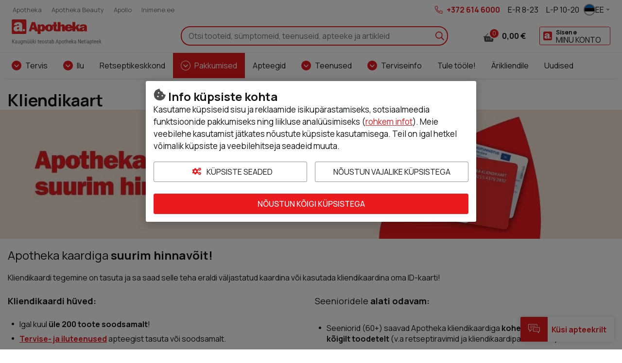

--- FILE ---
content_type: text/html; charset=UTF-8
request_url: https://www.apotheka.ee/kliendikaart
body_size: 18879
content:
<!doctype html>
<html lang="et">
    <head >
                <meta charset="utf-8"/>
<meta name="title" content="Apotheka kliendikaart | Püsikliendi eelised"/>
<meta name="description" content="Apotheka kliendikaardi hüved: igal kuul üle 200 toote soodsamalt; apteegiteenused tasuta või soodsamalt; kogud kaardile a-raha kuni 6%; sünnipäevaboonus."/>
<meta name="robots" content="INDEX,FOLLOW"/>
<meta name="viewport" content="width=device-width, initial-scale=1"/>
<meta name="format-detection" content="telephone=no"/>
<title>Apotheka kliendikaart | Püsikliendi eelised</title>
<link  rel="stylesheet" type="text/css"  media="all" href="https://www.apotheka.ee/static/version1768816527/frontend/Opus/apotheka/et_EE/MageMe_Core/css/styles.css" />
<link  rel="stylesheet" type="text/css"  media="all" href="https://www.apotheka.ee/static/version1768816527/frontend/Opus/apotheka/et_EE/MageMe_WebForms/css/styles.css" />
<link  rel="stylesheet" type="text/css"  media="all" href="https://www.apotheka.ee/static/version1768816527/frontend/Opus/apotheka/et_EE/Opus_RxChat/css/styles.css" />
<script  type="text/javascript"  src="https://www.apotheka.ee/static/version1768816527/frontend/Opus/apotheka/et_EE/Opus_GoogleTranslate/js/googleTranslateElementInit.min.js"></script>
<script  type="text/javascript"  src="https://www.apotheka.ee/static/version1768816527/frontend/Opus/apotheka/et_EE/Opus_GoogleTranslate/js/GoogleTranslateLanguageChangedGTMScript.js"></script>
<script  type="text/javascript"  src="https://www.apotheka.ee/static/version1768816527/frontend/Opus/apotheka/et_EE/Opus_Lazyload/js/lazyload.min.js"></script>
<link  rel="icon" type="image/x-icon" href="https://www.apotheka.ee/media/favicon/default/favicon.ico" />
<link  rel="shortcut icon" type="image/x-icon" href="https://www.apotheka.ee/media/favicon/default/favicon.ico" />
<meta name="facebook-domain-verification" content="j0o3a5sgw7kvx0k5h4n5jdk8c1homg" />

<script>(function(a,s,y,n,c,h,i,d,e){s.className+=' '+y;h.start=1*new Date;h.end=i=function(){s.className=s.className.replace(RegExp(' ?'+y),'')};(a[n]=a[n]||[]).hide=h;setTimeout(function(){i();h.end=null},c);h.timeout=c;})(window,document.documentElement,'async-hide','dataLayer',4000,{'OPT-5VPV23J':true});</script>

<script src="https://www.googleoptimize.com/optimize.js?id=OPT-5VPV23J"></script>

<!--VfudIkg0cfLWvvM1SGouNcMFUMODKcFj-->

<style>




</style>            <script type="text/x-magento-init">
        {
            "*": {
                "Magento_PageCache/js/form-key-provider": {
                    "isPaginationCacheEnabled":
                        0                }
            }
        }
    </script>
    <div id="google_translate_element" style="display:none;"></div>
    <script>
        function googleTranslateElementInit() {
            new google.translate.TranslateElement(
                {
                    pageLanguage: "et",
                    includedLanguages: "en,ru,fi,lv,lt,no,sv,uk,de",
                    layout: google.translate.TranslateElement.InlineLayout.VERTICAL,
                    autoDisplay: false
                },
                "google_translate_element"
            );

            
        }
    </script>
<script>
            document.addEventListener("DOMContentLoaded", function() {
                new LazyLoad();
            });

            window.lazyLoadOptions = {
                threshold: 300,
                use_native: true,
                restore_on_error: true,
            };
        </script><script id="rx-js" type="text/javascript" src="https://rx.apotheka.ee/public-app/application.js?1768815996" defer></script>
<script>var LANGUAGE = 'et'</script>
<link type="text/css" rel="stylesheet" href="https://rx.apotheka.ee/public-app//assets/apotheka/css/styles.min.css?1768815996" /><link href="https://www.apotheka.ee/static/version1768816527/frontend/Opus/apotheka/et_EE/application.css?1768816301" rel="stylesheet"/>    <script type="text/x-magento-gdpr" data-consent="analytics">
            (function(h,o,t,j,a,r){
        h.hj=h.hj||function(){(h.hj.q=h.hj.q||[]).push(arguments)};
        h._hjSettings={hjid:1500699,hjsv:6};
        a=o.getElementsByTagName('head')[0];
        r=o.createElement('script');r.async=1;
        r.src=t+h._hjSettings.hjid+j+h._hjSettings.hjsv;
        a.appendChild(r);
    })(window,document,'https://static.hotjar.com/c/hotjar-','.js?sv=');    </script>
    <meta property="og:type" content="website" />
    <meta property="og:title" content="Apotheka kliendikaart | Püsikliendi eelised" />
    <meta property="og:description" content="Apotheka kliendikaardi hüved: igal kuul üle 200 toote soodsamalt; apteegiteenused tasuta või soodsamalt; kogud kaardile a-raha kuni 6%; sünnipäevaboonus." />
    <meta property="og:image" content="https://www.apotheka.ee/media/seo_suite/default/apotheka_logo.png" />
    <meta property="og:url " content="https://www.apotheka.ee/kliendikaart" />
<script type="application/ld+json">{"@context":"https:\/\/schema.org\/","@type":"WebPage","name":"Apotheka kliendikaart | P\u00fcsikliendi eelised","description":"Apotheka kliendikaardi h\u00fcved: igal kuul \u00fcle 200 toote soodsamalt; apteegiteenused tasuta v\u00f5i soodsamalt; kogud kaardile a-raha kuni 6%; s\u00fcnnip\u00e4evaboonus."}</script>

    <!-- Google Tag Manager -->
    <script type="application/javascript" data-consent="analytics">

    window.useAlpiIdAsCustomerId = false;
    window.dataLayer = window.dataLayer || [];
    window.serverDataLayers = [];

    function gtag() {
        if (arguments.length === 1) {
            dataLayer.push(arguments[0]);
        } else {
            dataLayer.push(arguments);
        }
    }

    (function(w,d,s,l,i){w[l]=w[l]||[];w[l].push({'gtm.start':
    new Date().getTime(),event:'gtm.js'});var f=d.getElementsByTagName(s)[0],
    j=d.createElement(s),dl=l!='dataLayer'?'&l='+l:'';j.async=true;j.src=
    'https://www.googletagmanager.com/gtm.js?id='+i+dl;f.parentNode.insertBefore(j,f);
    })(window,document,'script','dataLayer','GTM-WM5L4G');

    </script>
    <!-- End Google Tag Manager -->
    </head>
    <body class="fontroot">
        <div data-component="nxDiscount" data-config='{&quot;inCart&quot;:0,&quot;onlyOneLabel&quot;:&quot;Lisa 1 tk&quot;,&quot;manyAreCheaper&quot;:&quot;Rohkem on soodsam&quot;,&quot;addMoreLabel&quot;:&quot;Lisa 2 tk&quot;,&quot;translationText&quot;:&quot;Soodustuse saamiseks pead lisama ostukorvi v\u00e4hemalt {discount_step} toodet. Kas soovid seda teha?&quot;}'></div>
<div data-component="gdprConsentPopup" data-config='{&quot;modalTitle&quot;:&quot;Info k\u00fcpsiste kohta&quot;,&quot;introText&quot;:&quot;Kasutame k\u00fcpsiseid sisu ja reklaamide isikup\u00e4rastamiseks, sotsiaalmeedia funktsioonide pakkumiseks ning liikluse anal\u00fc\u00fcsimiseks (&lt;a href=\&quot;https:\/\/www.apotheka.ee\/privacy-policy-cookie-restriction-mode\/\&quot;&gt;rohkem infot&lt;\/a&gt;). Meie veebilehe kasutamist j\u00e4tkates n\u00f5ustute k\u00fcpsiste kasutamisega. Teil on igal hetkel v\u00f5imalik k\u00fcpsiste ja veebilehitseja seadeid muuta.&quot;,&quot;isEnabled&quot;:true,&quot;isVisible&quot;:true,&quot;cookieSelection&quot;:[{&quot;id&quot;:&quot;1&quot;,&quot;code&quot;:&quot;necessary&quot;,&quot;name&quot;:&quot;Vajalikud&quot;,&quot;description&quot;:&quot;Vajalikud k\u00fcpsised v\u00f5imaldavad meie veebilehe p\u00f5hifunktsioonide toimimise, ilma nendeta leht ei t\u00f6\u00f6ta. Lisaks muudavad tekstifailid meie keskkonna Teie jaoks kasutajas\u00f5bralikumaks.&quot;,&quot;is_required&quot;:true},{&quot;id&quot;:&quot;2&quot;,&quot;code&quot;:&quot;preference&quot;,&quot;name&quot;:&quot;Eelistused&quot;,&quot;description&quot;:&quot;Eelistuste k\u00fcpsised aitavad meil meeles pidada Teie kui kasutaja eelistusi meie veebilehte k\u00fclastades, salvestades Teie kasutajaeelistusi, n\u00e4iteks kasutajanimi, keelevalik jms. Eelistuste k\u00fcpsised on vajalikud, muutmaks meie veebilehte kasutajamugavamaks.&quot;,&quot;is_required&quot;:false},{&quot;id&quot;:&quot;3&quot;,&quot;code&quot;:&quot;marketing&quot;,&quot;name&quot;:&quot;Turundus&quot;,&quot;description&quot;:&quot;Turunduse k\u00fcpsised v\u00f5imaldavad meil ja meie koost\u00f6\u00f6partneritel veebilehte Teile veel paremaks muuta, j\u00e4ttes meelde Teie eelistusi ning olla Teie jaoks isikup\u00e4rasem. Nendega n\u00f5ustudes n\u00e4ete pigem Teile sobivamaid ja suunatud reklaame.&quot;,&quot;is_required&quot;:false},{&quot;id&quot;:&quot;4&quot;,&quot;code&quot;:&quot;analytics&quot;,&quot;name&quot;:&quot;Statistilised-anal\u00fc\u00fctilised&quot;,&quot;description&quot;:&quot;Statistilised-anal\u00fc\u00fctilised k\u00fcpsised aitavad meil saada paremat infot meie veebilehe k\u00fclastamise ja selle kasutamise osas. Kasutaja poolt meile j\u00e4\u00e4vad andmed selle kategooria tekstifailidega on \u00fcldised.&quot;,&quot;is_required&quot;:false}],&quot;labels&quot;:{&quot;settingsLabel&quot;:&quot;K\u00fcpsiste seaded&quot;,&quot;agreeToAllLabel&quot;:&quot;N\u00f5ustun k\u00f5igi k\u00fcpsistega&quot;,&quot;agreeToSelectedLabel&quot;:&quot;N\u00f5ustun valitud k\u00fcpsistega&quot;,&quot;agreeToNecessaryLabel&quot;:&quot;N\u00f5ustun vajalike k\u00fcpsistega&quot;}}'></div>

<script>
    window.cookiesConfig = window.cookiesConfig || {};
    window.cookiesConfig.secure = true;
</script><div id="rx-chat-frame" class="rx-chat" style="display: none">
    <div class="rx-chat__frame">
        <div class="rx-chat__header">
            <div class="rx-chat__header-logo">
                <img src="https://www.apotheka.ee/static/version1768816527/frontend/Opus/apotheka/et_EE/images/rxchat/logo_skin1.svg" alt="" />
            </div>
            <div class="rx-chat__header-actions">
                <button class="action-minimize" onClick="dispatchMinimize()">
                    <svg xmlns="http://www.w3.org/2000/svg" height="16" width="16" class="" viewBox="0 0 512 512">
                        <path fill="#fff" d="M512 398H0v114h512z"></path>
                    </svg>
                </button>
                <button class="action-close" onClick="dispatchClose()">
                    <svg xmlns="http://www.w3.org/2000/svg" height="16" width="16" class="" viewBox="0 0 512 512">
                        <path fill="#fff" d="M512 431.2L336.8 256 512 80.8 431.2 0 256 175.2 80.8 0 0 80.8 175.2 256 0 431.2 80.8 512 256 336.8 431.2 512z"></path>
                    </svg>
                </button>
            </div>
        </div>

        <div id="rx-chat-container" class="rx-chat__container"></div>
    </div>
</div>
<script>
    function dispatchMinimize() {
        console.log('minimize trigger')
        window.sessionStorage.setItem('rx:chat:isOpen', '0');
        window.dispatchEvent(new Event('magento:rx:minimize'));
    }
    function dispatchClose() {
        console.log('close trigger')
        window.dispatchEvent(new Event('rx:chat:close'));
    }
</script>
<div data-component="gtagEvents"></div>
<!-- Google Tag Manager (noscript) -->
<noscript>
    <iframe src="https://www.googletagmanager.com/ns.html?id=GTM-WM5L4G" height="0" width="0" style="display:none;visibility:hidden"></iframe>
</noscript>
<!-- End Google Tag Manager (noscript) -->
<div class="scrollroot frame-epharma">
<a href="#main" class="skip-link">Liigu sisu juurde</a>
<div class="frame-epharma__pre-header"><div class="frame-epharma__pre-header__limiter">    <ul class="frame-epharma__pre-header__links">
                    <li>
                <a href="https://www.apotheka.ee">
                    <span class="label">Apotheka</span>
                </a>
            </li>
                    <li>
                <a href="https://www.apothekabeauty.ee" target="_blank">
                    <span class="label">Apotheka Beauty</span>
                </a>
            </li>
                    <li>
                <a href="https://www.apollo.ee" target="_blank">
                    <span class="label">Apollo</span>
                </a>
            </li>
                    <li>
                <a href="https://www.inimene.ee" target="_blank">
                    <span class="label">Inimene.ee</span>
                </a>
            </li>
            </ul>
<ul class="frame-epharma__pre-header__contacts">
        <li class="highlighted">
                    <span class="icon"><img src="https://www.apotheka.ee/static/version1768816527/frontend/Opus/apotheka/et_EE/images/icon_phone.svg" alt=""></span>
                <span class="label">
            <a href="tel:+3726146000" style="color: #EA1A1E;">+372 614 6000</a>        </span>
    </li>
    <li class="mobile-hide">
                <span class="label">
            <span aria-label="avatud päevadel">E-R 8-23</span>        </span>
    </li>
    <li class="mobile-hide">
                <span class="label">
            L-P 10-20        </span>
    </li>
    <li>
        <div class="frame-epharma__languages" data-component="languageSwitcher" data-hydrate></div>
    </li>
</ul>
</div></div><div id="stickyHeader" class="frame-epharma__header" data-component="header" data-config='{"revealMenu":true}'>
<div id="main-header"><div class="frame-epharma__header__primary"><div class="frame-epharma__header__limiter">

<a
    class="logo"    href="https://www.apotheka.ee/"
    title="Apotheka&#x20;Netiapteek"
    aria-label="Apotheka&#x20;Netiapteek">
    <img src="https://www.apotheka.ee/media/logo/websites/2/logo_et_.svg"
         title="Apotheka&#x20;Netiapteek"
         alt="Apotheka&#x20;Netiapteek"
            width="170"                />
</a>

<div class="search-desktop">
    <div class="search-desktop__content">
        <form class="search"
              data-subcomponent="search"
              data-hydrate
              data-config='{"iconSearch":"https:\/\/www.apotheka.ee\/static\/version1768816527\/frontend\/Opus\/apotheka\/et_EE\/images\/sprite_search.svg","iconClose":"https:\/\/www.apotheka.ee\/static\/version1768816527\/frontend\/Opus\/apotheka\/et_EE\/images\/sprite_close.svg","iconToggle":"https:\/\/www.apotheka.ee\/static\/version1768816527\/frontend\/Opus\/apotheka\/et_EE\/images\/icon_search.svg","label":"Otsi","placeholder":"Otsi tooteid, s\u00fcmptomeid, teenuseid, apteeke ja artikleid","action":"https:\/\/www.apotheka.ee\/catalogsearch\/result\/","output":"field","minQuery":"3","maxQuery":"128","showAllLabel":"N\u00e4ita k\u00f5iki tulemusi","isOverLoad":false,"activeLoyalPriceLabel":"Kliendikaardiga","startingFromLabel":"al.","isBarcodeSearchEnabled":true,"scanLabel":"Sk\u00e4nneeri toode","cancelLabel":"T\u00fchista","tryAgainLabel":"Proovi uuesti","barcodeNotFoundLabel":"Ribakood ei vasta \u00fchelegi tootele"}'
              action="https://www.apotheka.ee/catalogsearch/result/" method="get" role="search">
            <div class="search__input">
                <input aria-label="Otsi" type="text" autocomplete="off" name="q" value="" placeholder="Otsi tooteid, sümptomeid, teenuseid, apteeke ja artikleid"/>
                <button type="submit" class="icon search__submit"><img src="https://www.apotheka.ee/static/version1768816527/frontend/Opus/apotheka/et_EE/images/sprite_search.svg" alt="Otsi" /></button>
            </div>
        </form>
    </div>
</div>
<ul class="userhub">
        <li class="link-cart" data-subcomponent="cart" data-config='{"label":"Ostukorv","src":"https://www.apotheka.ee/static/version1768816527/frontend/Opus/apotheka/et_EE/images/sprite_cart.svg","href":"https://www.apotheka.ee/checkout/cart/"}' data-hydrate>
        <a href="https://www.apotheka.ee/checkout/cart/" class="mini-cart">
    <span class="icon">
        <img src="https://www.apotheka.ee/static/version1768816527/frontend/Opus/apotheka/et_EE/images/sprite_cart.svg" alt="Ostukorv"/>
        <span class="products">0</span>
    </span>
    <span class="label">Ostukorv</span>
    <span class="amount"><span class="price">0,00 €</span></span>
</a>


    </li>
            <li class="link-account" data-subcomponent="accessibleDrop" data-config='{"offset":"0, 0", "position": "bottom-right", "enforceFocus":true, "autoFocus": true, "popoverClassName":"user-menu-drop"}' data-hydrate>
        <a href="https://www.apotheka.ee/customer/account/login/referer/aHR0cHM6Ly93d3cuYXBvdGhla2EuZWUva2xpZW5kaWthYXJ0/" class="toggler" data-testid="header-account">
    <span class="icon"><img src="https://www.apotheka.ee/static/version1768816527/frontend/Opus/apotheka/et_EE/images/icon_loyalty.svg" alt="Minu konto"/></span>
    <span class="label 1">
                <span class="account-title">Sisene</span>
                <span class="account-subtitle">Minu konto</span>
    </span>
</a>
<ul>
            <li><a href="https://www.apotheka.ee/customer/account/login/referer/aHR0cHM6Ly93d3cuYXBvdGhla2EuZWUva2xpZW5kaWthYXJ0/">Sisene</a></li>
        <li><a href="https://www.apotheka.ee/customer/account/register/">Registreeru</a></li>
        </ul>
    </li>
    </ul>
<button class="menu-toggle">
    <img src="https://www.apotheka.ee/static/version1768816527/frontend/Opus/apotheka/et_EE/images/icon_menu.svg" alt="Menüü">Menüü</button>
</div></div><div class="frame-epharma__header__nav"><div class="frame-epharma__header__limiter">
<div class="site-menu" data-subcomponent="menu" data-hydrate data-config='{&quot;iconDrop&quot;:&quot;https:\/\/www.apotheka.ee\/static\/version1768816527\/frontend\/Opus\/apotheka\/et_EE\/images\/sprite_drop.svg&quot;,&quot;target&quot;:&quot;main-header&quot;,&quot;labelLeft&quot;:&quot;Previous&quot;,&quot;labelRight&quot;:&quot;Vormista tellimus&quot;,&quot;labelBack&quot;:&quot;Tagasi&quot;,&quot;labelViewAll&quot;:&quot;Vaata k\u00f5iki&quot;,&quot;transitionName&quot;:&quot;transition-from-bottom&quot;}'>
    <div class="site-menu__wrapper">
        <a href="#" class="menutoggler toggler">
            <span class="icon"><img src="https://www.apotheka.ee/static/version1768816527/frontend/Opus/apotheka/et_EE/images/icon_menu.svg" alt="Menüü"/></span>
            <span>Menüü</span>
        </a>
        <nav>
            <ul>
                <li><a href="https://www.apotheka.ee/tooted/tervis" class="group-heading " role="button">Tervis</a><ul class="multigroup"><li class="level-2"><a href="https://www.apotheka.ee/tooted/tervis/tervise-heaks" class="group-heading " role="button">Tervise heaks</a><ul><li class="level-3 mobile-hide tablet-hide"><a class="group-heading" role="button" href="https://www.apotheka.ee/tooted/tervis/tervise-heaks">Vaata kõiki</a></li><li class="level-3"><a href="https://www.apotheka.ee/tooted/tervis/tervise-heaks/eeterlikud-olid" class="group-heading " >Eeterlikud õlid</a></li> <li class="level-3"><a href="https://www.apotheka.ee/tooted/tervis/tervise-heaks/terviseamps" class="group-heading " >Terviseamps</a></li> <li class="level-3"><a href="https://www.apotheka.ee/tooted/tervis/tervise-heaks/homoopaatilised-preparaadid" class="group-heading " >Homöopaatilised preparaadid</a></li> <li class="level-3"><a href="https://www.apotheka.ee/tooted/tervis/tervise-heaks/allergia" class="group-heading " role="button">Allergia</a><ul><li class="level-4"><a href="https://www.apotheka.ee/tooted/tervis/tervise-heaks/allergia/allergiaravimid" class="group-heading " >Allergiaravimid</a></li> <li class="level-4"><a href="https://www.apotheka.ee/tooted/tervis/tervise-heaks/allergia/muud-abivahendid-allergikutele" class="group-heading " >Muud abivahendid allergikutele</a></li> </ul></li> <li class="level-3"><a href="https://www.apotheka.ee/tooted/tervis/tervise-heaks/kodused-testid" class="group-heading " role="button">Kodused testid</a><ul><li class="level-4"><a href="https://www.apotheka.ee/tooted/tervis/tervise-heaks/kodused-testid/tervisetestid" class="group-heading " >Tervisetestid</a></li> <li class="level-4"><a href="https://www.apotheka.ee/tooted/tervis/tervise-heaks/kodused-testid/analuusitopsid" class="group-heading " >Analüüsitopsid</a></li> <li class="level-4"><a href="https://www.apotheka.ee/tooted/tervis/tervise-heaks/kodused-testid/rasedustestid-ja-ovulatsioonitestid" class="group-heading " >Rasedustestid ja ovulatsioonitestid</a></li> </ul></li> <li class="level-3"><a href="https://www.apotheka.ee/tooted/tervis/tervise-heaks/teed-ja-droogid" class="group-heading " role="button">Teed ja droogid</a><ul><li class="level-4"><a href="https://www.apotheka.ee/tooted/tervis/tervise-heaks/teed-ja-droogid/droogid-ja-teesegud" class="group-heading " >Droogid ja teesegud</a></li> <li class="level-4"><a href="https://www.apotheka.ee/tooted/tervis/tervise-heaks/teed-ja-droogid/pakiteed" class="group-heading " >Pakiteed</a></li> </ul></li> <li class="level-3"><a href="https://www.apotheka.ee/tooted/tervis/tervise-heaks/silmadele" class="group-heading " role="button">Silmadele</a><ul><li class="level-4"><a href="https://www.apotheka.ee/tooted/tervis/tervise-heaks/silmadele/silmatilgad" class="group-heading " >Silmatilgad</a></li> <li class="level-4"><a href="https://www.apotheka.ee/tooted/tervis/tervise-heaks/silmadele/laatsede-hooldus" class="group-heading " >Läätsede hooldus</a></li> <li class="level-4"><a href="https://www.apotheka.ee/tooted/tervis/tervise-heaks/silmadele/vitamiinid-silmadele" class="group-heading " >Vitamiinid silmadele</a></li> </ul></li> <li class="level-3"><a href="https://www.apotheka.ee/tooted/tervis/tervise-heaks/korvadele" class="group-heading " role="button">Kõrvadele</a><ul><li class="level-4"><a href="https://www.apotheka.ee/tooted/tervis/tervise-heaks/korvadele/korvatropid" class="group-heading " >Kõrvatropid</a></li> <li class="level-4"><a href="https://www.apotheka.ee/tooted/tervis/tervise-heaks/korvadele/korvade-puhastamine" class="group-heading " >Kõrvade puhastamine</a></li> <li class="level-4"><a href="https://www.apotheka.ee/tooted/tervis/tervise-heaks/korvadele/muud-vahendid-korvadele" class="group-heading " >Muud vahendid kõrvadele</a></li> </ul></li> <li class="level-3"><a href="https://www.apotheka.ee/tooted/tervis/tervise-heaks/uni-ja-rahulik-meel" class="group-heading " role="button">Uni ja rahulik meel</a><ul><li class="level-4"><a href="https://www.apotheka.ee/tooted/tervis/tervise-heaks/uni-ja-rahulik-meel/taimsed-rahustid" class="group-heading " >Taimsed rahustid</a></li> <li class="level-4"><a href="https://www.apotheka.ee/tooted/tervis/tervise-heaks/uni-ja-rahulik-meel/melatoniin" class="group-heading " >Melatoniin</a></li> <li class="level-4"><a href="https://www.apotheka.ee/tooted/tervis/tervise-heaks/uni-ja-rahulik-meel/korvatropid-ja-norskamisvastased-vahendid" class="group-heading " >Kõrvatropid ja norskamisvastased vahendid</a></li> </ul></li> <li class="level-3"><a href="https://www.apotheka.ee/tooted/tervis/tervise-heaks/liigestele-ja-lihastele" class="group-heading " role="button">Liigestele ja lihastele</a><ul><li class="level-4"><a href="https://www.apotheka.ee/tooted/tervis/tervise-heaks/liigestele-ja-lihastele/glukosamiin" class="group-heading " >Glükosamiin</a></li> <li class="level-4"><a href="https://www.apotheka.ee/tooted/tervis/tervise-heaks/liigestele-ja-lihastele/magneesium" class="group-heading " >Magneesium</a></li> <li class="level-4"><a href="https://www.apotheka.ee/tooted/tervis/tervise-heaks/liigestele-ja-lihastele/teised-seespidised-preparaadid" class="group-heading " >Teised seespidised preparaadid</a></li> <li class="level-4"><a href="https://www.apotheka.ee/tooted/tervis/tervise-heaks/liigestele-ja-lihastele/valispidised-preparaadid" class="group-heading " >Välispidised preparaadid</a></li> </ul></li> <li class="level-3"><a href="https://www.apotheka.ee/tooted/tervis/tervise-heaks/tugisidemed-ja-ortoosid-ravipesu" class="group-heading " role="button">Tugisidemed ja ortoosid, ravipesu</a><ul><li class="level-4"><a href="https://www.apotheka.ee/tooted/tervis/tervise-heaks/tugisidemed-ja-ortoosid-ravipesu/ortoosid" class="group-heading " >Ortoosid</a></li> <li class="level-4"><a href="https://www.apotheka.ee/tooted/tervis/tervise-heaks/tugisidemed-ja-ortoosid-ravipesu/tugisidemed-ja-sporditeibid" class="group-heading " >Tugisidemed ja sporditeibid</a></li> <li class="level-4"><a href="https://www.apotheka.ee/tooted/tervis/tervise-heaks/tugisidemed-ja-ortoosid-ravipesu/vood" class="group-heading " >Vööd</a></li> <li class="level-4"><a href="https://www.apotheka.ee/tooted/tervis/tervise-heaks/tugisidemed-ja-ortoosid-ravipesu/tugipolvikud" class="group-heading " >Tugipõlvikud</a></li> <li class="level-4"><a href="https://www.apotheka.ee/tooted/tervis/tervise-heaks/tugisidemed-ja-ortoosid-ravipesu/tugisukad" class="group-heading " >Tugisukad</a></li> <li class="level-4"><a href="https://www.apotheka.ee/tooted/tervis/tervise-heaks/tugisidemed-ja-ortoosid-ravipesu/tugisukkpuksid" class="group-heading " >Tugisukkpüksid</a></li> </ul></li> </ul></li> <li class="level-2"><a href="https://www.apotheka.ee/tooted/tervis/kulmetus-ja-valu" class="group-heading " role="button">Külmetus ja valu</a><ul><li class="level-3 mobile-hide tablet-hide"><a class="group-heading" role="button" href="https://www.apotheka.ee/tooted/tervis/kulmetus-ja-valu">Vaata kõiki</a></li><li class="level-3"><a href="https://www.apotheka.ee/tooted/tervis/kulmetus-ja-valu/herpese-leevenduseks" class="group-heading " >Herpese leevenduseks</a></li> <li class="level-3"><a href="https://www.apotheka.ee/tooted/tervis/kulmetus-ja-valu/kulmetus" class="group-heading " role="button">Külmetus</a><ul><li class="level-4"><a href="https://www.apotheka.ee/tooted/tervis/kulmetus-ja-valu/kulmetus/kuumad-joogid-ning-tabletid-kulmetuse-vastu" class="group-heading " >Kuumad joogid ning tabletid külmetuse vastu</a></li> <li class="level-4"><a href="https://www.apotheka.ee/tooted/tervis/kulmetus-ja-valu/kulmetus/valispidised-vahendid-kulmetuse-vastu" class="group-heading " >Välispidised vahendid külmetuse vastu</a></li> </ul></li> <li class="level-3"><a href="https://www.apotheka.ee/tooted/tervis/kulmetus-ja-valu/koha" class="group-heading " role="button">Köha</a><ul><li class="level-4"><a href="https://www.apotheka.ee/tooted/tervis/kulmetus-ja-valu/koha/koharavimid" class="group-heading " >Köharavimid</a></li> <li class="level-4"><a href="https://www.apotheka.ee/tooted/tervis/kulmetus-ja-valu/koha/hingamisteedele" class="group-heading " >Hingamisteedele</a></li> </ul></li> <li class="level-3"><a href="https://www.apotheka.ee/tooted/tervis/kulmetus-ja-valu/kurgule" class="group-heading " role="button">Kurgule</a><ul><li class="level-4"><a href="https://www.apotheka.ee/tooted/tervis/kulmetus-ja-valu/kurgule/kurgutabletid-pastillid-ja-kommid" class="group-heading " >Kurgutabletid, -pastillid ja -kommid</a></li> <li class="level-4"><a href="https://www.apotheka.ee/tooted/tervis/kulmetus-ja-valu/kurgule/kurgupihustid-spreid-siirupid-ja-olid" class="group-heading " >Kurgupihustid, -spreid, -siirupid ja -õlid</a></li> </ul></li> <li class="level-3"><a href="https://www.apotheka.ee/tooted/tervis/kulmetus-ja-valu/nohu" class="group-heading " role="button">Nohu</a><ul><li class="level-4"><a href="https://www.apotheka.ee/tooted/tervis/kulmetus-ja-valu/nohu/nohutilgad-nohuspreid-ja-pulgad" class="group-heading " >Nohutilgad, nohuspreid ja -pulgad</a></li> <li class="level-4"><a href="https://www.apotheka.ee/tooted/tervis/kulmetus-ja-valu/nohu/merevesi-ja-fusioloogiline-lahus" class="group-heading " >Merevesi ja füsioloogiline lahus</a></li> <li class="level-4"><a href="https://www.apotheka.ee/tooted/tervis/kulmetus-ja-valu/nohu/nohutabletid-ja-siirupid" class="group-heading " >Nohutabletid ja -siirupid</a></li> <li class="level-4"><a href="https://www.apotheka.ee/tooted/tervis/kulmetus-ja-valu/nohu/kuivale-ninale" class="group-heading " >Kuivale ninale</a></li> <li class="level-4"><a href="https://www.apotheka.ee/tooted/tervis/kulmetus-ja-valu/nohu/taskuratikud" class="group-heading " >Taskurätikud</a></li> </ul></li> <li class="level-3"><a href="https://www.apotheka.ee/tooted/tervis/kulmetus-ja-valu/valuvaigistid-ja-palavikualandajad" class="group-heading " role="button">Valuvaigistid ja palavikualandajad</a><ul><li class="level-4"><a href="https://www.apotheka.ee/tooted/tervis/kulmetus-ja-valu/valuvaigistid-ja-palavikualandajad/aspiriin" class="group-heading " >Aspiriin</a></li> <li class="level-4"><a href="https://www.apotheka.ee/tooted/tervis/kulmetus-ja-valu/valuvaigistid-ja-palavikualandajad/ibuprofeen" class="group-heading " >Ibuprofeen</a></li> <li class="level-4"><a href="https://www.apotheka.ee/tooted/tervis/kulmetus-ja-valu/valuvaigistid-ja-palavikualandajad/paratsetamool" class="group-heading " >Paratsetamool</a></li> <li class="level-4"><a href="https://www.apotheka.ee/tooted/tervis/kulmetus-ja-valu/valuvaigistid-ja-palavikualandajad/valuvaigistid-lastele" class="group-heading " >Valuvaigistid lastele</a></li> <li class="level-4"><a href="https://www.apotheka.ee/tooted/tervis/kulmetus-ja-valu/valuvaigistid-ja-palavikualandajad/valuvaigistavad-geelid-salvid-ja-plaastrid" class="group-heading " >Valuvaigistavad geelid, -salvid ja -plaastrid</a></li> <li class="level-4"><a href="https://www.apotheka.ee/tooted/tervis/kulmetus-ja-valu/valuvaigistid-ja-palavikualandajad/muud-valuvaigistid" class="group-heading " >Muud valuvaigistid</a></li> <li class="level-4"><a href="https://www.apotheka.ee/tooted/tervis/kulmetus-ja-valu/valuvaigistid-ja-palavikualandajad/termomeetrid" class="group-heading " >Termomeetrid</a></li> </ul></li> <li class="level-3"><a href="https://www.apotheka.ee/tooted/tervis/kulmetus-ja-valu/immuunsus" class="group-heading " role="button">Immuunsus</a><ul><li class="level-4"><a href="https://www.apotheka.ee/tooted/tervis/kulmetus-ja-valu/immuunsus/punane-paevakubar" class="group-heading " >Punane päevakübar</a></li> <li class="level-4"><a href="https://www.apotheka.ee/tooted/tervis/kulmetus-ja-valu/immuunsus/c-vitamiin" class="group-heading " >C-vitamiin</a></li> <li class="level-4"><a href="https://www.apotheka.ee/tooted/tervis/kulmetus-ja-valu/immuunsus/immuunsuse-toeks" class="group-heading " >Immuunsuse toeks</a></li> </ul></li> </ul></li> <li class="level-2"><a href="https://www.apotheka.ee/tooted/tervis/vitamiinid-ja-mineraalained" class="group-heading " role="button">Vitamiinid ja mineraalained</a><ul><li class="level-3 mobile-hide tablet-hide"><a class="group-heading" role="button" href="https://www.apotheka.ee/tooted/tervis/vitamiinid-ja-mineraalained">Vaata kõiki</a></li><li class="level-3"><a href="https://www.apotheka.ee/tooted/tervis/vitamiinid-ja-mineraalained/vitamiinid" class="group-heading " role="button">Vitamiinid</a><ul><li class="level-4"><a href="https://www.apotheka.ee/tooted/tervis/vitamiinid-ja-mineraalained/vitamiinid/a-vitamiin-beetakaroteen" class="group-heading " >A vitamiin (beetakaroteen)</a></li> <li class="level-4"><a href="https://www.apotheka.ee/tooted/tervis/vitamiinid-ja-mineraalained/vitamiinid/b-ruhma-vitamiinid" class="group-heading " >B-rühma vitamiinid</a></li> <li class="level-4"><a href="https://www.apotheka.ee/tooted/tervis/vitamiinid-ja-mineraalained/vitamiinid/c-vitamiin" class="group-heading " >C-vitamiin</a></li> <li class="level-4"><a href="https://www.apotheka.ee/tooted/tervis/vitamiinid-ja-mineraalained/vitamiinid/d-ja-e-vitamiin" class="group-heading " >D vitamiin ja E vitamiin</a></li> <li class="level-4"><a href="https://www.apotheka.ee/tooted/tervis/vitamiinid-ja-mineraalained/vitamiinid/kollageen" class="group-heading " >Kollageen</a></li> <li class="level-4"><a href="https://www.apotheka.ee/tooted/tervis/vitamiinid-ja-mineraalained/vitamiinid/multivitamiinid" class="group-heading " >Multivitamiinid</a></li> <li class="level-4"><a href="https://www.apotheka.ee/tooted/tervis/vitamiinid-ja-mineraalained/vitamiinid/vitamiinid-naistele" class="group-heading " >Vitamiinid naistele</a></li> <li class="level-4"><a href="https://www.apotheka.ee/tooted/tervis/vitamiinid-ja-mineraalained/vitamiinid/vitamiinid-lastele" class="group-heading " >Vitamiinid lastele</a></li> <li class="level-4"><a href="https://www.apotheka.ee/tooted/tervis/vitamiinid-ja-mineraalained/vitamiinid/vitamiinid-meestele" class="group-heading " >Vitamiinid meestele</a></li> <li class="level-4"><a href="https://www.apotheka.ee/tooted/tervis/vitamiinid-ja-mineraalained/vitamiinid/vitamiinid-diabeetikutele" class="group-heading " >Vitamiinid diabeetikutele</a></li> <li class="level-4"><a href="https://www.apotheka.ee/tooted/tervis/vitamiinid-ja-mineraalained/vitamiinid/vitamiinid-juustele-kuuntele-ja-nahale" class="group-heading " >Vitamiinid juustele, küüntele ja nahale</a></li> <li class="level-4"><a href="https://www.apotheka.ee/tooted/tervis/vitamiinid-ja-mineraalained/vitamiinid/vitamiinid-rasedatele" class="group-heading " >Vitamiinid rasedatele</a></li> <li class="level-4"><a href="https://www.apotheka.ee/tooted/tervis/vitamiinid-ja-mineraalained/vitamiinid/vitamiinid-seenioritele" class="group-heading " >Vitamiinid seenioritele</a></li> </ul></li> <li class="level-3"><a href="https://www.apotheka.ee/tooted/tervis/vitamiinid-ja-mineraalained/mineraalained" class="group-heading " role="button">Mineraalained</a><ul><li class="level-4"><a href="https://www.apotheka.ee/tooted/tervis/vitamiinid-ja-mineraalained/mineraalained/kaltsium" class="group-heading " >Kaltsium</a></li> <li class="level-4"><a href="https://www.apotheka.ee/tooted/tervis/vitamiinid-ja-mineraalained/mineraalained/raud" class="group-heading " >Raud</a></li> <li class="level-4"><a href="https://www.apotheka.ee/tooted/tervis/vitamiinid-ja-mineraalained/mineraalained/magneesium" class="group-heading " >Magneesium</a></li> <li class="level-4"><a href="https://www.apotheka.ee/tooted/tervis/vitamiinid-ja-mineraalained/mineraalained/tsink-ja-seleen" class="group-heading " >Tsink ja seleen</a></li> <li class="level-4"><a href="https://www.apotheka.ee/tooted/tervis/vitamiinid-ja-mineraalained/mineraalained/muud-mineraalained" class="group-heading " >Muud mineraalained</a></li> </ul></li> <li class="level-3"><a href="https://www.apotheka.ee/tooted/tervis/vitamiinid-ja-mineraalained/immuunsus" class="group-heading " role="button">Immuunsus</a><ul><li class="level-4"><a href="https://www.apotheka.ee/tooted/tervis/vitamiinid-ja-mineraalained/immuunsus/c-vitamiin" class="group-heading " >C-vitamiin</a></li> <li class="level-4"><a href="https://www.apotheka.ee/tooted/tervis/vitamiinid-ja-mineraalained/immuunsus/punane-paevakubar" class="group-heading " >Punane päevakübar</a></li> <li class="level-4"><a href="https://www.apotheka.ee/tooted/tervis/vitamiinid-ja-mineraalained/immuunsus/immuunsuse-toeks" class="group-heading " >Immuunsuse toeks</a></li> </ul></li> <li class="level-3"><a href="https://www.apotheka.ee/tooted/tervis/vitamiinid-ja-mineraalained/toonikumid-ja-malu" class="group-heading " role="button">Toonikumid ja mälu</a><ul><li class="level-4"><a href="https://www.apotheka.ee/tooted/tervis/vitamiinid-ja-mineraalained/toonikumid-ja-malu/malu-turgutuseks" class="group-heading " >Mälu turgutuseks</a></li> <li class="level-4"><a href="https://www.apotheka.ee/tooted/tervis/vitamiinid-ja-mineraalained/toonikumid-ja-malu/toonust-tostvad-preparaadid" class="group-heading " >Toonust tõstvad preparaadid</a></li> </ul></li> </ul></li> <li class="level-2"><a href="https://www.apotheka.ee/tooted/tervis/sudame-ja-veresoonkonna-toeks" class="group-heading " role="button">Südame ja veresoonkonna toeks</a><ul><li class="level-3 mobile-hide tablet-hide"><a class="group-heading" role="button" href="https://www.apotheka.ee/tooted/tervis/sudame-ja-veresoonkonna-toeks">Vaata kõiki</a></li><li class="level-3"><a href="https://www.apotheka.ee/tooted/tervis/sudame-ja-veresoonkonna-toeks/sudamele" class="group-heading " role="button">Südamele</a><ul><li class="level-4"><a href="https://www.apotheka.ee/tooted/tervis/sudame-ja-veresoonkonna-toeks/sudamele/koensuum-q10" class="group-heading " >Koensüüm Q10</a></li> <li class="level-4"><a href="https://www.apotheka.ee/tooted/tervis/sudame-ja-veresoonkonna-toeks/sudamele/sudameaspiriinid" class="group-heading " >Südameaspiriinid</a></li> <li class="level-4"><a href="https://www.apotheka.ee/tooted/tervis/sudame-ja-veresoonkonna-toeks/sudamele/punane-riis" class="group-heading " >Punane riis</a></li> <li class="level-4"><a href="https://www.apotheka.ee/tooted/tervis/sudame-ja-veresoonkonna-toeks/sudamele/muud-preparaadid-sudamele" class="group-heading " >Muud preparaadid südamele</a></li> </ul></li> <li class="level-3"><a href="https://www.apotheka.ee/tooted/tervis/sudame-ja-veresoonkonna-toeks/kalaolid-ja-oomega-rasvhapped" class="group-heading " role="button">Kalaõlid ja oomega-rasvhapped</a><ul><li class="level-4"><a href="https://www.apotheka.ee/tooted/tervis/sudame-ja-veresoonkonna-toeks/kalaolid-ja-oomega-rasvhapped/oomega-rasvhapped" class="group-heading " >Oomega-rasvhapped</a></li> <li class="level-4"><a href="https://www.apotheka.ee/tooted/tervis/sudame-ja-veresoonkonna-toeks/kalaolid-ja-oomega-rasvhapped/kalamaksaolid" class="group-heading " >Kalamaksaõlid</a></li> <li class="level-4"><a href="https://www.apotheka.ee/tooted/tervis/sudame-ja-veresoonkonna-toeks/kalaolid-ja-oomega-rasvhapped/kalaolid" class="group-heading " >Kalaõlid</a></li> </ul></li> <li class="level-3"><a href="https://www.apotheka.ee/tooted/tervis/sudame-ja-veresoonkonna-toeks/veenidele" class="group-heading " role="button">Veenidele</a><ul><li class="level-4"><a href="https://www.apotheka.ee/tooted/tervis/sudame-ja-veresoonkonna-toeks/veenidele/valispidiseks-kasutamiseks" class="group-heading " >Välispidiseks kasutamiseks</a></li> <li class="level-4"><a href="https://www.apotheka.ee/tooted/tervis/sudame-ja-veresoonkonna-toeks/veenidele/seespidiseks-kasutamiseks" class="group-heading " >Seespidiseks kasutamiseks</a></li> </ul></li> </ul></li> <li class="level-2"><a href="https://www.apotheka.ee/tooted/tervis/kohu-heaolu-ja-dieeditooted" class="group-heading " role="button">Kõhu heaolu ja dieeditooted</a><ul><li class="level-3 mobile-hide tablet-hide"><a class="group-heading" role="button" href="https://www.apotheka.ee/tooted/tervis/kohu-heaolu-ja-dieeditooted">Vaata kõiki</a></li><li class="level-3"><a href="https://www.apotheka.ee/tooted/tervis/kohu-heaolu-ja-dieeditooted/piimhappebakterid" class="group-heading " >Piimhappebakterid</a></li> <li class="level-3"><a href="https://www.apotheka.ee/tooted/tervis/kohu-heaolu-ja-dieeditooted/iiveldus-ja-oksendamine" class="group-heading " >Iiveldus ja oksendamine</a></li> <li class="level-3"><a href="https://www.apotheka.ee/tooted/tervis/kohu-heaolu-ja-dieeditooted/korvetised-ja-haavandid" class="group-heading " >Kõrvetised ja haavandid</a></li> <li class="level-3"><a href="https://www.apotheka.ee/tooted/tervis/kohu-heaolu-ja-dieeditooted/suhkruasendajad" class="group-heading " >Suhkruasendajad</a></li> <li class="level-3"><a href="https://www.apotheka.ee/tooted/tervis/kohu-heaolu-ja-dieeditooted/sapi-ja-maksa-tervis" class="group-heading " >Sapi ja maksa tervis</a></li> <li class="level-3"><a href="https://www.apotheka.ee/tooted/tervis/kohu-heaolu-ja-dieeditooted/kohule" class="group-heading " role="button">Kõhule</a><ul><li class="level-4"><a href="https://www.apotheka.ee/tooted/tervis/kohu-heaolu-ja-dieeditooted/kohule/kohulahtisus" class="group-heading " >Kõhulahtisus</a></li> <li class="level-4"><a href="https://www.apotheka.ee/tooted/tervis/kohu-heaolu-ja-dieeditooted/kohule/kohukinnisus" class="group-heading " >Kõhukinnisus</a></li> <li class="level-4"><a href="https://www.apotheka.ee/tooted/tervis/kohu-heaolu-ja-dieeditooted/kohule/kohupuhitus-ja-valu" class="group-heading " >Kõhupuhitus ja valu</a></li> </ul></li> <li class="level-3"><a href="https://www.apotheka.ee/tooted/tervis/kohu-heaolu-ja-dieeditooted/seedimisele" class="group-heading " role="button">Seedimisele</a><ul><li class="level-4"><a href="https://www.apotheka.ee/tooted/tervis/kohu-heaolu-ja-dieeditooted/seedimisele/seedimist-soodustav" class="group-heading " >Seedimist soodustav</a></li> <li class="level-4"><a href="https://www.apotheka.ee/tooted/tervis/kohu-heaolu-ja-dieeditooted/seedimisele/dieeditooted" class="group-heading " >Dieeditooted</a></li> <li class="level-4"><a href="https://www.apotheka.ee/tooted/tervis/kohu-heaolu-ja-dieeditooted/seedimisele/kiudained" class="group-heading " >Kiudained</a></li> </ul></li> </ul></li> <li class="level-2"><a href="https://www.apotheka.ee/tooted/tervis/esmaabi-ja-poetusvahendid" class="group-heading " role="button">Esmaabi ja põetusvahendid</a><ul><li class="level-3 mobile-hide tablet-hide"><a class="group-heading" role="button" href="https://www.apotheka.ee/tooted/tervis/esmaabi-ja-poetusvahendid">Vaata kõiki</a></li><li class="level-3"><a href="https://www.apotheka.ee/tooted/tervis/esmaabi-ja-poetusvahendid/vatt-ja-marli" class="group-heading " >Vatt ja marli</a></li> <li class="level-3"><a href="https://www.apotheka.ee/tooted/tervis/esmaabi-ja-poetusvahendid/eritoit" class="group-heading " >Eritoit</a></li> <li class="level-3"><a href="https://www.apotheka.ee/tooted/tervis/esmaabi-ja-poetusvahendid/esmaabi-ja-kaitsevahendid" class="group-heading " role="button">Esmaabi ja kaitsevahendid</a><ul><li class="level-4"><a href="https://www.apotheka.ee/tooted/tervis/esmaabi-ja-poetusvahendid/esmaabi-ja-kaitsevahendid/kulmageelid-kulma-ja-kuumakotid" class="group-heading " >Külmageelid, külma- ja kuumakotid</a></li> <li class="level-4"><a href="https://www.apotheka.ee/tooted/tervis/esmaabi-ja-poetusvahendid/esmaabi-ja-kaitsevahendid/kindad" class="group-heading " >Kindad</a></li> <li class="level-4"><a href="https://www.apotheka.ee/tooted/tervis/esmaabi-ja-poetusvahendid/esmaabi-ja-kaitsevahendid/kaitsemaskid" class="group-heading " >Kaitsemaskid</a></li> <li class="level-4"><a href="https://www.apotheka.ee/tooted/tervis/esmaabi-ja-poetusvahendid/esmaabi-ja-kaitsevahendid/esmaabikomplektid-ja-vahendid" class="group-heading " >Esmaabikomplektid ja vahendid</a></li> </ul></li> <li class="level-3"><a href="https://www.apotheka.ee/tooted/tervis/esmaabi-ja-poetusvahendid/puhastus-ja-desinfektsioon" class="group-heading " role="button">Puhastus ja desinfektsioon</a><ul><li class="level-4"><a href="https://www.apotheka.ee/tooted/tervis/esmaabi-ja-poetusvahendid/puhastus-ja-desinfektsioon/antiseptikumid" class="group-heading " >Antiseptikumid</a></li> <li class="level-4"><a href="https://www.apotheka.ee/tooted/tervis/esmaabi-ja-poetusvahendid/puhastus-ja-desinfektsioon/haavapuhastus" class="group-heading " >Haavapuhastus</a></li> <li class="level-4"><a href="https://www.apotheka.ee/tooted/tervis/esmaabi-ja-poetusvahendid/puhastus-ja-desinfektsioon/pindade-puhastus" class="group-heading " >Pindade puhastus</a></li> </ul></li> <li class="level-3"><a href="https://www.apotheka.ee/tooted/tervis/esmaabi-ja-poetusvahendid/haavasalvid-geelid-ja-liimid" class="group-heading " role="button">Haavasalvid, -geelid ja -liimid</a><ul><li class="level-4"><a href="https://www.apotheka.ee/tooted/tervis/esmaabi-ja-poetusvahendid/haavasalvid-geelid-ja-liimid/poletushaavad" class="group-heading " >Põletushaavad</a></li> <li class="level-4"><a href="https://www.apotheka.ee/tooted/tervis/esmaabi-ja-poetusvahendid/haavasalvid-geelid-ja-liimid/haavaliimid" class="group-heading " >Haavaliimid</a></li> <li class="level-4"><a href="https://www.apotheka.ee/tooted/tervis/esmaabi-ja-poetusvahendid/haavasalvid-geelid-ja-liimid/haavasalvid-ja-haavageelid" class="group-heading " >Haavasalvid ja haavageelid</a></li> <li class="level-4"><a href="https://www.apotheka.ee/tooted/tervis/esmaabi-ja-poetusvahendid/haavasalvid-geelid-ja-liimid/armihooldus" class="group-heading " >Armihooldus</a></li> <li class="level-4"><a href="https://www.apotheka.ee/tooted/tervis/esmaabi-ja-poetusvahendid/haavasalvid-geelid-ja-liimid/suuhaavanditele" class="group-heading " >Suuhaavanditele</a></li> </ul></li> <li class="level-3"><a href="https://www.apotheka.ee/tooted/tervis/esmaabi-ja-poetusvahendid/haavasidemed-tampoonid-ja-padjad" class="group-heading " role="button">Haavasidemed, -tampoonid ja -padjad</a><ul><li class="level-4"><a href="https://www.apotheka.ee/tooted/tervis/esmaabi-ja-poetusvahendid/haavasidemed-tampoonid-ja-padjad/haavatampoonid" class="group-heading " >Haavatampoonid</a></li> <li class="level-4"><a href="https://www.apotheka.ee/tooted/tervis/esmaabi-ja-poetusvahendid/haavasidemed-tampoonid-ja-padjad/haavapadjad" class="group-heading " >Haavapadjad</a></li> <li class="level-4"><a href="https://www.apotheka.ee/tooted/tervis/esmaabi-ja-poetusvahendid/haavasidemed-tampoonid-ja-padjad/haavasidemed" class="group-heading " >Haavasidemed</a></li> <li class="level-4"><a href="https://www.apotheka.ee/tooted/tervis/esmaabi-ja-poetusvahendid/haavasidemed-tampoonid-ja-padjad/kinnitus-ja-vorksidemed" class="group-heading " >Kinnitus- ja võrksidemed</a></li> </ul></li> <li class="level-3"><a href="https://www.apotheka.ee/tooted/tervis/esmaabi-ja-poetusvahendid/plaastrid" class="group-heading " role="button">Plaastrid</a><ul><li class="level-4"><a href="https://www.apotheka.ee/tooted/tervis/esmaabi-ja-poetusvahendid/plaastrid/villiplaastrid" class="group-heading " >Villiplaastrid</a></li> <li class="level-4"><a href="https://www.apotheka.ee/tooted/tervis/esmaabi-ja-poetusvahendid/plaastrid/rullplaastrid" class="group-heading " >Rullplaastrid</a></li> <li class="level-4"><a href="https://www.apotheka.ee/tooted/tervis/esmaabi-ja-poetusvahendid/plaastrid/silikoonplaastrid" class="group-heading " >Silikoonplaastrid</a></li> <li class="level-4"><a href="https://www.apotheka.ee/tooted/tervis/esmaabi-ja-poetusvahendid/plaastrid/steriilsed-plaastrid" class="group-heading " >Steriilsed plaastrid</a></li> <li class="level-4"><a href="https://www.apotheka.ee/tooted/tervis/esmaabi-ja-poetusvahendid/plaastrid/plaastrid-koigile" class="group-heading " >Plaastrid kõigile</a></li> </ul></li> <li class="level-3"><a href="https://www.apotheka.ee/tooted/tervis/esmaabi-ja-poetusvahendid/poetusvahendid" class="group-heading " role="button">Põetusvahendid</a><ul><li class="level-4"><a href="https://www.apotheka.ee/tooted/tervis/esmaabi-ja-poetusvahendid/poetusvahendid/fikseerivad-puksid" class="group-heading " >Fikseerivad püksid</a></li> <li class="level-4"><a href="https://www.apotheka.ee/tooted/tervis/esmaabi-ja-poetusvahendid/poetusvahendid/aluslinad" class="group-heading " >Aluslinad</a></li> <li class="level-4"><a href="https://www.apotheka.ee/tooted/tervis/esmaabi-ja-poetusvahendid/poetusvahendid/mahkmed-ja-sidemed" class="group-heading " >Mähkmed ja sidemed</a></li> <li class="level-4"><a href="https://www.apotheka.ee/tooted/tervis/esmaabi-ja-poetusvahendid/poetusvahendid/nahahooldus" class="group-heading " >Nahahooldus</a></li> </ul></li> <li class="level-3"><a href="https://www.apotheka.ee/tooted/tervis/esmaabi-ja-poetusvahendid/putukatorjeks" class="group-heading " role="button">Putukatõrjeks</a><ul><li class="level-4"><a href="https://www.apotheka.ee/tooted/tervis/esmaabi-ja-poetusvahendid/putukatorjeks/putuka-hammustustele" class="group-heading " >Putuka hammustustele</a></li> <li class="level-4"><a href="https://www.apotheka.ee/tooted/tervis/esmaabi-ja-poetusvahendid/putukatorjeks/saase-ja-puugitorje" class="group-heading " >Sääse- ja puugitõrje</a></li> </ul></li> </ul></li> <li class="level-2"><a href="https://www.apotheka.ee/tooted/tervis/seadmed-ja-tarvikud" class="group-heading " role="button">Seadmed ja tarvikud</a><ul><li class="level-3 mobile-hide tablet-hide"><a class="group-heading" role="button" href="https://www.apotheka.ee/tooted/tervis/seadmed-ja-tarvikud">Vaata kõiki</a></li><li class="level-3"><a href="https://www.apotheka.ee/tooted/tervis/seadmed-ja-tarvikud/sustlad" class="group-heading " >Süstlad</a></li> <li class="level-3"><a href="https://www.apotheka.ee/tooted/tervis/seadmed-ja-tarvikud/glukomeetri-testribad-noelad-ja-lantsetid" class="group-heading " >Glükomeetri testribad, nõelad ja lantsetid</a></li> <li class="level-3"><a href="https://www.apotheka.ee/tooted/tervis/seadmed-ja-tarvikud/kaitsevahendid" class="group-heading " role="button">Kaitsevahendid</a><ul><li class="level-4"><a href="https://www.apotheka.ee/tooted/tervis/seadmed-ja-tarvikud/kaitsevahendid/kindad" class="group-heading " >Kindad</a></li> <li class="level-4"><a href="https://www.apotheka.ee/tooted/tervis/seadmed-ja-tarvikud/kaitsevahendid/kaitsemaskid" class="group-heading " >Kaitsemaskid</a></li> </ul></li> <li class="level-3"><a href="https://www.apotheka.ee/tooted/tervis/seadmed-ja-tarvikud/meditsiiniseadmed" class="group-heading " role="button">Meditsiiniseadmed</a><ul><li class="level-4"><a href="https://www.apotheka.ee/tooted/tervis/seadmed-ja-tarvikud/meditsiiniseadmed/inhalaatorid" class="group-heading " >Inhalaatorid</a></li> <li class="level-4"><a href="https://www.apotheka.ee/tooted/tervis/seadmed-ja-tarvikud/meditsiiniseadmed/vererohuaparaadid" class="group-heading " >Vererõhuaparaadid</a></li> <li class="level-4"><a href="https://www.apotheka.ee/tooted/tervis/seadmed-ja-tarvikud/meditsiiniseadmed/termomeetrid" class="group-heading " >Termomeetrid</a></li> <li class="level-4"><a href="https://www.apotheka.ee/tooted/tervis/seadmed-ja-tarvikud/meditsiiniseadmed/muud-seadmed" class="group-heading " >Muud seadmed</a></li> </ul></li> <li class="level-3"><a href="https://www.apotheka.ee/tooted/tervis/seadmed-ja-tarvikud/meditsiinitarvikud" class="group-heading " role="button">Meditsiinitarvikud</a><ul><li class="level-4"><a href="https://www.apotheka.ee/tooted/tervis/seadmed-ja-tarvikud/meditsiinitarvikud/patareid" class="group-heading " >Patareid</a></li> <li class="level-4"><a href="https://www.apotheka.ee/tooted/tervis/seadmed-ja-tarvikud/meditsiinitarvikud/muud-tarvikud" class="group-heading " >Muud tarvikud</a></li> </ul></li> </ul></li> <li class="level-2"><a href="https://www.apotheka.ee/tooted/tervis/suuhooldus" class="group-heading " role="button">Suuhooldus</a><ul><li class="level-3 mobile-hide tablet-hide"><a class="group-heading" role="button" href="https://www.apotheka.ee/tooted/tervis/suuhooldus">Vaata kõiki</a></li><li class="level-3"><a href="https://www.apotheka.ee/tooted/tervis/suuhooldus/herpese-leevenduseks" class="group-heading " >Herpese leevenduseks</a></li> <li class="level-3"><a href="https://www.apotheka.ee/tooted/tervis/suuhooldus/huultehooldus" class="group-heading " >Huultehooldus</a></li> <li class="level-3"><a href="https://www.apotheka.ee/tooted/tervis/suuhooldus/suuhaavandite-ja-igemete-jaoks" class="group-heading " >Suuhaavandite ja igemete jaoks</a></li> <li class="level-3"><a href="https://www.apotheka.ee/tooted/tervis/suuhooldus/proteesiliimid-ja-hooldusvahendid" class="group-heading " >Proteesiliimid- ja hooldusvahendid</a></li> <li class="level-3"><a href="https://www.apotheka.ee/tooted/tervis/suuhooldus/hambapastad" class="group-heading " role="button">Hambapastad</a><ul><li class="level-4"><a href="https://www.apotheka.ee/tooted/tervis/suuhooldus/hambapastad/hambapastad" class="group-heading " >Hambapastad</a></li> <li class="level-4"><a href="https://www.apotheka.ee/tooted/tervis/suuhooldus/hambapastad/hambapastad-lastele" class="group-heading " >Hambapastad lastele</a></li> </ul></li> <li class="level-3"><a href="https://www.apotheka.ee/tooted/tervis/suuhooldus/hambaharjad-vaheharjad-ja-niidid" class="group-heading " role="button">Hambaharjad, -vaheharjad ja -niidid</a><ul><li class="level-4"><a href="https://www.apotheka.ee/tooted/tervis/suuhooldus/hambaharjad-vaheharjad-ja-niidid/hambaharjad" class="group-heading " >Hambaharjad</a></li> <li class="level-4"><a href="https://www.apotheka.ee/tooted/tervis/suuhooldus/hambaharjad-vaheharjad-ja-niidid/hambaharjad-lastele" class="group-heading " >Hambaharjad lastele</a></li> <li class="level-4"><a href="https://www.apotheka.ee/tooted/tervis/suuhooldus/hambaharjad-vaheharjad-ja-niidid/elektrilised-hambaharjad-ja-tarvikud" class="group-heading " >Elektrilised hambaharjad ja tarvikud</a></li> <li class="level-4"><a href="https://www.apotheka.ee/tooted/tervis/suuhooldus/hambaharjad-vaheharjad-ja-niidid/hambavaheharjad" class="group-heading " >Hambavaheharjad</a></li> <li class="level-4"><a href="https://www.apotheka.ee/tooted/tervis/suuhooldus/hambaharjad-vaheharjad-ja-niidid/hambaniidid" class="group-heading " >Hambaniidid</a></li> </ul></li> <li class="level-3"><a href="https://www.apotheka.ee/tooted/tervis/suuhooldus/suuveed-ja-varskendajad" class="group-heading " role="button">Suuveed ja -värskendajad</a><ul><li class="level-4"><a href="https://www.apotheka.ee/tooted/tervis/suuhooldus/suuveed-ja-varskendajad/suuveed" class="group-heading " >Suuveed</a></li> <li class="level-4"><a href="https://www.apotheka.ee/tooted/tervis/suuhooldus/suuveed-ja-varskendajad/suuvarskendajad" class="group-heading " >Suuvärskendajad</a></li> </ul></li> <li class="level-3"><a href="https://www.apotheka.ee/tooted/tervis/suuhooldus/hammaste-valgendus" class="group-heading " >Hammaste valgendus</a></li> <li class="level-3"><a href="https://www.apotheka.ee/tooted/tervis/suuhooldus/muud-vahendid" class="group-heading " >Muud vahendid</a></li> </ul></li> <li class="level-2"><a href="https://www.apotheka.ee/tooted/tervis/delikaatne" class="group-heading " role="button">Delikaatne</a><ul><li class="level-3 mobile-hide tablet-hide"><a class="group-heading" role="button" href="https://www.apotheka.ee/tooted/tervis/delikaatne">Vaata kõiki</a></li><li class="level-3"><a href="https://www.apotheka.ee/tooted/tervis/delikaatne/hemorroidid" class="group-heading " >Hemorroidid</a></li> <li class="level-3"><a href="https://www.apotheka.ee/tooted/tervis/delikaatne/poie-ja-neerude-tervis" class="group-heading " >Põie ja neerude tervis</a></li> <li class="level-3"><a href="https://www.apotheka.ee/tooted/tervis/delikaatne/seksuaaltervis" class="group-heading " role="button">Seksuaaltervis</a><ul><li class="level-4"><a href="https://www.apotheka.ee/tooted/tervis/delikaatne/seksuaaltervis/rasestumisvastased-vahendid-sos-pillid" class="group-heading " >Rasestumisvastased vahendid, SOS-pillid</a></li> <li class="level-4"><a href="https://www.apotheka.ee/tooted/tervis/delikaatne/seksuaaltervis/vahendid-naistele-ja-meestele" class="group-heading " >Vahendid naistele ja meestele</a></li> <li class="level-4"><a href="https://www.apotheka.ee/tooted/tervis/delikaatne/seksuaaltervis/libestid" class="group-heading " >Libestid</a></li> </ul></li> <li class="level-3"><a href="https://www.apotheka.ee/tooted/tervis/delikaatne/naistele" class="group-heading " role="button">Naistele</a><ul><li class="level-4"><a href="https://www.apotheka.ee/tooted/tervis/delikaatne/naistele/menopaus" class="group-heading " >Menopaus</a></li> <li class="level-4"><a href="https://www.apotheka.ee/tooted/tervis/delikaatne/naistele/premenstruaalne-sundroom" class="group-heading " >Premenstruaalne sündroom</a></li> <li class="level-4"><a href="https://www.apotheka.ee/tooted/tervis/delikaatne/naistele/vahendid-naistele" class="group-heading " >Vahendid naistele</a></li> </ul></li> <li class="level-3"><a href="https://www.apotheka.ee/tooted/tervis/delikaatne/meestele" class="group-heading " role="button">Meestele</a><ul><li class="level-4"><a href="https://www.apotheka.ee/tooted/tervis/delikaatne/meestele/potentsile" class="group-heading " >Potentsile</a></li> <li class="level-4"><a href="https://www.apotheka.ee/tooted/tervis/delikaatne/meestele/eesnaarme-vaevused" class="group-heading " >Eesnäärme vaevused</a></li> </ul></li> <li class="level-3"><a href="https://www.apotheka.ee/tooted/tervis/delikaatne/intiimhugieen" class="group-heading " role="button">Intiimhügieen</a><ul><li class="level-4"><a href="https://www.apotheka.ee/tooted/tervis/delikaatne/intiimhugieen/intiimpiirkonna-probleemid" class="group-heading " >Intiimpiirkonna probleemid</a></li> <li class="level-4"><a href="https://www.apotheka.ee/tooted/tervis/delikaatne/intiimhugieen/intiimpesugeelid" class="group-heading " >Intiimpesugeelid</a></li> <li class="level-4"><a href="https://www.apotheka.ee/tooted/tervis/delikaatne/intiimhugieen/pesukaitsmed-ja-tampoonid" class="group-heading " >Pesukaitsmed ja tampoonid</a></li> </ul></li> <li class="level-3"><a href="https://www.apotheka.ee/tooted/tervis/delikaatne/kohu-heaolu" class="group-heading " role="button">Kõhu heaolu</a><ul><li class="level-4"><a href="https://www.apotheka.ee/tooted/tervis/delikaatne/kohu-heaolu/kohukinnisus" class="group-heading " >Kõhukinnisus</a></li> <li class="level-4"><a href="https://www.apotheka.ee/tooted/tervis/delikaatne/kohu-heaolu/kohulahtisus" class="group-heading " >Kõhulahtisus</a></li> <li class="level-4"><a href="https://www.apotheka.ee/tooted/tervis/delikaatne/kohu-heaolu/kohupuhitus-ja-valu" class="group-heading " >Kõhupuhitus ja valu</a></li> <li class="level-4"><a href="https://www.apotheka.ee/tooted/tervis/delikaatne/kohu-heaolu/piimhappebakterid" class="group-heading " >Piimhappebakterid</a></li> </ul></li> <li class="level-3"><a href="https://www.apotheka.ee/tooted/tervis/delikaatne/nahamured" class="group-heading " role="button">Nahamured</a><ul><li class="level-4"><a href="https://www.apotheka.ee/tooted/tervis/delikaatne/nahamured/konnasilm-ja-soolatuugas" class="group-heading " >Konnasilm ja soolatüügas</a></li> <li class="level-4"><a href="https://www.apotheka.ee/tooted/tervis/delikaatne/nahamured/sugelised" class="group-heading " >Sügelised</a></li> <li class="level-4"><a href="https://www.apotheka.ee/tooted/tervis/delikaatne/nahamured/nahaseen" class="group-heading " >Nahaseen</a></li> <li class="level-4"><a href="https://www.apotheka.ee/tooted/tervis/delikaatne/nahamured/kuuneseen" class="group-heading " >Küüneseen</a></li> <li class="level-4"><a href="https://www.apotheka.ee/tooted/tervis/delikaatne/nahamured/nahamoodustised" class="group-heading " >Nahamoodustised</a></li> <li class="level-4"><a href="https://www.apotheka.ee/tooted/tervis/delikaatne/nahamured/taid-ja-tingud" class="group-heading " >Täid ja tingud</a></li> </ul></li> <li class="level-3"><a href="https://www.apotheka.ee/tooted/tervis/delikaatne/suitsetamine-ja-alkohol" class="group-heading " role="button">Suitsetamine ja alkohol</a><ul><li class="level-4"><a href="https://www.apotheka.ee/tooted/tervis/delikaatne/suitsetamine-ja-alkohol/pohmelli-vastu" class="group-heading " >Pohmelli vastu</a></li> <li class="level-4"><a href="https://www.apotheka.ee/tooted/tervis/delikaatne/suitsetamine-ja-alkohol/suitsetamisest-loobumine" class="group-heading " >Suitsetamisest loobumine</a></li> </ul></li> <li class="level-3"><a href="https://www.apotheka.ee/tooted/tervis/delikaatne/testid" class="group-heading " role="button">Kodused testid</a><ul><li class="level-4"><a href="https://www.apotheka.ee/tooted/tervis/delikaatne/testid/tervisetestid" class="group-heading " >Tervisetestid</a></li> <li class="level-4"><a href="https://www.apotheka.ee/tooted/tervis/delikaatne/testid/analuusitopsid" class="group-heading " >Analüüsitopsid</a></li> <li class="level-4"><a href="https://www.apotheka.ee/tooted/tervis/delikaatne/testid/rasedustestid-ja-ovulatsioonitestid" class="group-heading " >Rasedustestid ja ovulatsioonitestid</a></li> </ul></li> </ul></li> <li class="level-2"><a href="https://www.apotheka.ee/tooted/tervis/ema-ja-laps" class="group-heading " role="button">Ema ja laps</a><ul><li class="level-3 mobile-hide tablet-hide"><a class="group-heading" role="button" href="https://www.apotheka.ee/tooted/tervis/ema-ja-laps">Vaata kõiki</a></li><li class="level-3"><a href="https://www.apotheka.ee/tooted/tervis/ema-ja-laps/ammaemand-soovitab-koik-vajalik-emale-ja-beebile" class="group-heading " >Ämmaemanda soovitused: kõik vajalik emale ja beebile</a></li> <li class="level-3"><a href="https://www.apotheka.ee/tooted/tervis/ema-ja-laps/lapse-tervis" class="group-heading " role="button">Lapse tervis</a><ul><li class="level-4"><a href="https://www.apotheka.ee/tooted/tervis/ema-ja-laps/lapse-tervis/palavik-ja-valu" class="group-heading " >Palavik ja valu</a></li> <li class="level-4"><a href="https://www.apotheka.ee/tooted/tervis/ema-ja-laps/lapse-tervis/d-vitamiin-lastele" class="group-heading " >D-vitamiin lastele</a></li> <li class="level-4"><a href="https://www.apotheka.ee/tooted/tervis/ema-ja-laps/lapse-tervis/vitamiinid-lastele" class="group-heading " >Vitamiinid lastele</a></li> <li class="level-4"><a href="https://www.apotheka.ee/tooted/tervis/ema-ja-laps/lapse-tervis/piimapulbrid" class="group-heading " >Piimapulbrid</a></li> </ul></li> <li class="level-3"><a href="https://www.apotheka.ee/tooted/tervis/ema-ja-laps/mahkmed-ja-tarvikud" class="group-heading " role="button">Mähkmed ja tarvikud</a><ul><li class="level-4"><a href="https://www.apotheka.ee/tooted/tervis/ema-ja-laps/mahkmed-ja-tarvikud/mahkmed-ja-aluslinad" class="group-heading " >Mähkmed ja aluslinad</a></li> <li class="level-4"><a href="https://www.apotheka.ee/tooted/tervis/ema-ja-laps/mahkmed-ja-tarvikud/niisked-puhastuslapid" class="group-heading " >Niisked puhastuslapid</a></li> <li class="level-4"><a href="https://www.apotheka.ee/tooted/tervis/ema-ja-laps/mahkmed-ja-tarvikud/tarvikud" class="group-heading " >Tarvikud</a></li> </ul></li> <li class="level-3"><a href="https://www.apotheka.ee/tooted/tervis/ema-ja-laps/laste-nahahooldus" class="group-heading " role="button">Laste nahahooldus</a><ul><li class="level-4"><a href="https://www.apotheka.ee/tooted/tervis/ema-ja-laps/laste-nahahooldus/kehakreemid-olid-ja-piimad" class="group-heading " >Kehakreemid, -õlid ja -piimad</a></li> <li class="level-4"><a href="https://www.apotheka.ee/tooted/tervis/ema-ja-laps/laste-nahahooldus/mahkmepiirkonna-hooldus" class="group-heading " >Mähkmepiirkonna hooldus</a></li> <li class="level-4"><a href="https://www.apotheka.ee/tooted/tervis/ema-ja-laps/laste-nahahooldus/pesemisvahendid" class="group-heading " >Pesemisvahendid</a></li> <li class="level-4"><a href="https://www.apotheka.ee/tooted/tervis/ema-ja-laps/laste-nahahooldus/tuulerouged" class="group-heading " >Tuulerõuged</a></li> <li class="level-4"><a href="https://www.apotheka.ee/tooted/tervis/ema-ja-laps/laste-nahahooldus/paikesekaitse-lastele" class="group-heading " >Päikesekaitse lastele</a></li> <li class="level-4"><a href="https://www.apotheka.ee/tooted/tervis/ema-ja-laps/laste-nahahooldus/tarvikud" class="group-heading " >Tarvikud</a></li> </ul></li> <li class="level-3"><a href="https://www.apotheka.ee/tooted/tervis/ema-ja-laps/lutid-ja-lutipudelid" class="group-heading " role="button">Lutid ja lutipudelid</a><ul><li class="level-4"><a href="https://www.apotheka.ee/tooted/tervis/ema-ja-laps/lutid-ja-lutipudelid/lutipudelid-ja-pudelilutid" class="group-heading " >Lutipudelid ja pudelilutid</a></li> <li class="level-4"><a href="https://www.apotheka.ee/tooted/tervis/ema-ja-laps/lutid-ja-lutipudelid/lutid" class="group-heading " >Lutid</a></li> </ul></li> <li class="level-3"><a href="https://www.apotheka.ee/tooted/tervis/ema-ja-laps/emale" class="group-heading " role="button">Emale</a><ul><li class="level-4"><a href="https://www.apotheka.ee/tooted/tervis/ema-ja-laps/emale/rindade-hooldus-ja-rinnapumbad" class="group-heading " >Rindade hooldus ja rinnapumbad</a></li> <li class="level-4"><a href="https://www.apotheka.ee/tooted/tervis/ema-ja-laps/emale/imetavale-emale" class="group-heading " >Imetavale emale</a></li> <li class="level-4"><a href="https://www.apotheka.ee/tooted/tervis/ema-ja-laps/emale/venitusarmide-vastu" class="group-heading " >Venitusarmide vastu</a></li> </ul></li> </ul></li> <li class="level-2"><a href="https://www.apotheka.ee/tooted/tervis/lemmikloom" class="group-heading " role="button">Lemmikloom</a><ul><li class="level-3 mobile-hide tablet-hide"><a class="group-heading" role="button" href="https://www.apotheka.ee/tooted/tervis/lemmikloom">Vaata kõiki</a></li><li class="level-3"><a href="https://www.apotheka.ee/tooted/tervis/lemmikloom/kass" class="group-heading " role="button">Kass</a><ul><li class="level-4"><a href="https://www.apotheka.ee/tooted/tervis/lemmikloom/kass/kassi-valisparasiitide-torje" class="group-heading " >Kassi välisparasiitide tõrje</a></li> <li class="level-4"><a href="https://www.apotheka.ee/tooted/tervis/lemmikloom/kass/kassi-siseparasiitide-torje" class="group-heading " >Kassi siseparasiitide tõrje</a></li> <li class="level-4"><a href="https://www.apotheka.ee/tooted/tervis/lemmikloom/kass/toidulisandid" class="group-heading " >Toidulisandid</a></li> <li class="level-4"><a href="https://www.apotheka.ee/tooted/tervis/lemmikloom/kass/silmade-ja-korvahooldus" class="group-heading " >Silmade- ja kõrvahooldus</a></li> <li class="level-4"><a href="https://www.apotheka.ee/tooted/tervis/lemmikloom/kass/suuhooldus" class="group-heading " >Suuhooldus</a></li> <li class="level-4"><a href="https://www.apotheka.ee/tooted/tervis/lemmikloom/kass/haavahooldus" class="group-heading " >Haavahooldus</a></li> <li class="level-4"><a href="https://www.apotheka.ee/tooted/tervis/lemmikloom/kass/naha-ja-karvahooldus" class="group-heading " >Naha- ja karvahooldus</a></li> <li class="level-4"><a href="https://www.apotheka.ee/tooted/tervis/lemmikloom/kass/seedimine" class="group-heading " >Seedimine</a></li> <li class="level-4"><a href="https://www.apotheka.ee/tooted/tervis/lemmikloom/kass/muu" class="group-heading " >Muu</a></li> </ul></li> <li class="level-3"><a href="https://www.apotheka.ee/tooted/tervis/lemmikloom/koer" class="group-heading " role="button">Koer</a><ul><li class="level-4"><a href="https://www.apotheka.ee/tooted/tervis/lemmikloom/koer/koera-valisparasiitide-torje" class="group-heading " >Koera välisparasiitide tõrje</a></li> <li class="level-4"><a href="https://www.apotheka.ee/tooted/tervis/lemmikloom/koer/koera-siseparasiitide-torje" class="group-heading " >Koera siseparasiitide tõrje</a></li> <li class="level-4"><a href="https://www.apotheka.ee/tooted/tervis/lemmikloom/koer/toidulisandid" class="group-heading " >Toidulisandid</a></li> <li class="level-4"><a href="https://www.apotheka.ee/tooted/tervis/lemmikloom/koer/silmade-ja-korvahooldus" class="group-heading " >Silmade- ja kõrvahooldus</a></li> <li class="level-4"><a href="https://www.apotheka.ee/tooted/tervis/lemmikloom/koer/suuhooldus" class="group-heading " >Suuhooldus</a></li> <li class="level-4"><a href="https://www.apotheka.ee/tooted/tervis/lemmikloom/koer/haavahooldus" class="group-heading " >Haavahooldus</a></li> <li class="level-4"><a href="https://www.apotheka.ee/tooted/tervis/lemmikloom/koer/naha-ja-karvahooldus" class="group-heading " >Naha- ja karvahooldus</a></li> <li class="level-4"><a href="https://www.apotheka.ee/tooted/tervis/lemmikloom/koer/seedimine" class="group-heading " >Seedimine</a></li> <li class="level-4"><a href="https://www.apotheka.ee/tooted/tervis/lemmikloom/koer/muu" class="group-heading " >Muu</a></li> </ul></li> <li class="level-3"><a href="https://www.apotheka.ee/tooted/tervis/lemmikloom/hobune" class="group-heading " >Hobune</a></li> <li class="level-3"><a href="https://www.apotheka.ee/tooted/tervis/lemmikloom/muud" class="group-heading " >Muud</a></li> </ul></li> <li class="level-2"><a href="https://www.apotheka.ee/tooted/tervis/brandilehed" class="group-heading " role="button">Brändilehed</a><ul><li class="level-3 mobile-hide tablet-hide"><a class="group-heading" role="button" href="https://www.apotheka.ee/tooted/tervis/brandilehed">Vaata kõiki</a></li><li class="level-3"><a href="https://www.apotheka.ee/tooted/tervis/brandilehed/apotheka-tooted" class="group-heading " role="button">Apotheka omatooted </a><ul><li class="level-4"><a href="https://www.apotheka.ee/tooted/tervis/brandilehed/apotheka-tooted/apotheka-omatooted-poetus" class="group-heading " >Apotheka omatooted: põetus</a></li> <li class="level-4"><a href="https://www.apotheka.ee/tooted/tervis/brandilehed/apotheka-tooted/apotheka-omatooted-teed" class="group-heading " >Apotheka omatooted: teed</a></li> <li class="level-4"><a href="https://www.apotheka.ee/tooted/tervis/brandilehed/apotheka-tooted/apotheka-omatooted-kreemid-ja-salvid" class="group-heading " >Apotheka omatooted: kreemid ja salvid</a></li> <li class="level-4"><a href="https://www.apotheka.ee/tooted/tervis/brandilehed/apotheka-tooted/apotheka-omatooted-rasedustestid" class="group-heading " >Apotheka omatooted: rasedustestid </a></li> <li class="level-4"><a href="https://www.apotheka.ee/tooted/tervis/brandilehed/apotheka-tooted/apotheka-omatooted-vitamiinid-ja-mineraalid" class="group-heading " >Apotheka omatooted: vitamiinid ja mineraalid</a></li> </ul></li> <li class="level-3"><a href="https://www.apotheka.ee/tooted/tervis/brandilehed/apropos" class="group-heading " >Apropos</a></li> <li class="level-3"><a href="https://www.apotheka.ee/tooted/tervis/brandilehed/aptamil" class="group-heading " >Aptamil</a></li> <li class="level-3"><a href="https://www.apotheka.ee/tooted/tervis/brandilehed/avent" class="group-heading " >Avent</a></li> <li class="level-3"><a href="https://www.apotheka.ee/tooted/tervis/brandilehed/bertils" class="group-heading " >Bertils</a></li> <li class="level-3"><a href="https://www.apotheka.ee/tooted/tervis/brandilehed/biofarmaatsia" class="group-heading " >Biofarmacija</a></li> <li class="level-3"><a href="https://www.apotheka.ee/tooted/tervis/brandilehed/bio-sari" class="group-heading " >Pharma Nord</a></li> <li class="level-3"><a href="https://www.apotheka.ee/tooted/tervis/brandilehed/dexcom" class="group-heading " >Dexcom</a></li> <li class="level-3"><a href="https://www.apotheka.ee/tooted/tervis/brandilehed/doppelherz" class="group-heading " >Doppelherz</a></li> <li class="level-3"><a href="https://www.apotheka.ee/tooted/tervis/brandilehed/ecosh" class="group-heading " >Ecosh</a></li> <li class="level-3"><a href="https://www.apotheka.ee/tooted/tervis/brandilehed/fjord-strong-omega-3" class="group-heading " >Fjord Strong Omega-3</a></li> <li class="level-3"><a href="https://www.apotheka.ee/tooted/tervis/brandilehed/formula-nature" class="group-heading " >Formula Nature</a></li> <li class="level-3"><a href="https://www.apotheka.ee/tooted/tervis/brandilehed/formula-vitale" class="group-heading " >Formula Vitale</a></li> <li class="level-3"><a href="https://www.apotheka.ee/tooted/tervis/brandilehed/hartmann" class="group-heading " >Hartmann</a></li> <li class="level-3"><a href="https://www.apotheka.ee/tooted/tervis/brandilehed/new-nordic" class="group-heading " >New Nordic</a></li> <li class="level-3"><a href="https://www.apotheka.ee/tooted/tervis/brandilehed/nuk" class="group-heading " >NUK</a></li> <li class="level-3"><a href="https://www.apotheka.ee/tooted/tervis/brandilehed/nordaid" class="group-heading " >Nordaid</a></li> <li class="level-3"><a href="https://www.apotheka.ee/tooted/tervis/brandilehed/provisor" class="group-heading " >Provisor</a></li> <li class="level-3"><a href="https://www.apotheka.ee/tooted/tervis/brandilehed/room" class="group-heading " >RÕÕM</a></li> <li class="level-3"><a href="https://www.apotheka.ee/tooted/tervis/brandilehed/seni" class="group-heading " >Seni</a></li> <li class="level-3"><a href="https://www.apotheka.ee/tooted/tervis/brandilehed/tervisepuramiid" class="group-heading " >Tervisepüramiid</a></li> <li class="level-3"><a href="https://www.apotheka.ee/tooted/tervis/brandilehed/walmark" class="group-heading " >Walmark</a></li> </ul></li> </ul></li> <li><a href="https://www.apotheka.ee/tooted/ilu" class="group-heading " role="button">Ilu</a><ul class="multigroup"><li class="level-2"><a href="https://www.apotheka.ee/tooted/ilu/nagu" class="group-heading " role="button">Nägu</a><ul><li class="level-3 mobile-hide tablet-hide"><a class="group-heading" role="button" href="https://www.apotheka.ee/tooted/ilu/nagu">Vaata kõiki</a></li><li class="level-3"><a href="https://www.apotheka.ee/tooted/ilu/nagu/huultehooldus" class="group-heading " >Huultehooldus</a></li> <li class="level-3"><a href="https://www.apotheka.ee/tooted/ilu/nagu/naohooldus-meestele" class="group-heading " >Näohooldus meestele</a></li> <li class="level-3"><a href="https://www.apotheka.ee/tooted/ilu/nagu/probleemsele-nahale" class="group-heading " >Probleemsele nahale</a></li> <li class="level-3"><a href="https://www.apotheka.ee/tooted/ilu/nagu/punetav-tundlik-nahk" class="group-heading " >Punetav ja tundlik nahk</a></li> <li class="level-3"><a href="https://www.apotheka.ee/tooted/ilu/nagu/naokreemid" class="group-heading " role="button">Näokreemid</a><ul><li class="level-4"><a href="https://www.apotheka.ee/tooted/ilu/nagu/naokreemid/paevakreemid" class="group-heading " >Päevakreemid</a></li> <li class="level-4"><a href="https://www.apotheka.ee/tooted/ilu/nagu/naokreemid/ookreemid" class="group-heading " >Öökreemid</a></li> </ul></li> <li class="level-3"><a href="https://www.apotheka.ee/tooted/ilu/nagu/naopuhastus" class="group-heading " role="button">Näopuhastus</a><ul><li class="level-4"><a href="https://www.apotheka.ee/tooted/ilu/nagu/naopuhastus/naopuhastusvahendid" class="group-heading " >Näopuhastusvahendid</a></li> <li class="level-4"><a href="https://www.apotheka.ee/tooted/ilu/nagu/naopuhastus/naoveed-ja-toonikud" class="group-heading " >Näoveed ja toonikud</a></li> <li class="level-4"><a href="https://www.apotheka.ee/tooted/ilu/nagu/naopuhastus/naokoorijad" class="group-heading " >Näokoorijad</a></li> </ul></li> <li class="level-3"><a href="https://www.apotheka.ee/tooted/ilu/nagu/naohooldus" class="group-heading " role="button">Näohooldus</a><ul><li class="level-4"><a href="https://www.apotheka.ee/tooted/ilu/nagu/naohooldus/naoseerumid" class="group-heading " >Näoseerumid</a></li> <li class="level-4"><a href="https://www.apotheka.ee/tooted/ilu/nagu/naohooldus/naomaskid" class="group-heading " >Näomaskid</a></li> <li class="level-4"><a href="https://www.apotheka.ee/tooted/ilu/nagu/naohooldus/pigmendilaigud" class="group-heading " >Pigmendilaigud</a></li> <li class="level-4"><a href="https://www.apotheka.ee/tooted/ilu/nagu/naohooldus/iluampullid" class="group-heading " >Iluampullid</a></li> </ul></li> <li class="level-3"><a href="https://www.apotheka.ee/tooted/ilu/nagu/silmadele" class="group-heading " role="button">Silmadele</a><ul><li class="level-4"><a href="https://www.apotheka.ee/tooted/ilu/nagu/silmadele/silmakreemid-ja-seerumid" class="group-heading " >Silmakreemid ja -seerumid</a></li> <li class="level-4"><a href="https://www.apotheka.ee/tooted/ilu/nagu/silmadele/ripsmehooldus" class="group-heading " >Ripsmehooldus</a></li> <li class="level-4"><a href="https://www.apotheka.ee/tooted/ilu/nagu/silmadele/maskid-silmaumbrusele" class="group-heading " >Maskid silmaümbrusele</a></li> </ul></li> <li class="level-3"><a href="https://www.apotheka.ee/tooted/ilu/nagu/paike" class="group-heading " role="button">Päike</a><ul><li class="level-4"><a href="https://www.apotheka.ee/tooted/ilu/nagu/paike/paevitusjargsed-tooted" class="group-heading " >Päevitusjärgsed tooted</a></li> <li class="level-4"><a href="https://www.apotheka.ee/tooted/ilu/nagu/paike/paikesekaitse-naole" class="group-heading " >Päikesekaitse näole</a></li> </ul></li> </ul></li> <li class="level-2"><a href="https://www.apotheka.ee/tooted/ilu/keha" class="group-heading " role="button">Keha</a><ul><li class="level-3 mobile-hide tablet-hide"><a class="group-heading" role="button" href="https://www.apotheka.ee/tooted/ilu/keha">Vaata kõiki</a></li><li class="level-3"><a href="https://www.apotheka.ee/tooted/ilu/keha/deodorandid" class="group-heading " >Deodorandid</a></li> <li class="level-3"><a href="https://www.apotheka.ee/tooted/ilu/keha/depilatsioon" class="group-heading " >Depilatsioon</a></li> <li class="level-3"><a href="https://www.apotheka.ee/tooted/ilu/keha/pesemisvahendid" class="group-heading " role="button">Pesemisvahendid</a><ul><li class="level-4"><a href="https://www.apotheka.ee/tooted/ilu/keha/pesemisvahendid/dusigeelid-ja-olid" class="group-heading " >Dušigeelid ja -õlid</a></li> <li class="level-4"><a href="https://www.apotheka.ee/tooted/ilu/keha/pesemisvahendid/seebid-ja-vedelseebid" class="group-heading " >Seebid ja vedelseebid</a></li> <li class="level-4"><a href="https://www.apotheka.ee/tooted/ilu/keha/pesemisvahendid/kehakoorijad" class="group-heading " >Kehakoorijad</a></li> </ul></li> <li class="level-3"><a href="https://www.apotheka.ee/tooted/ilu/keha/kehahooldus-meestele" class="group-heading " >Kehahooldus meestele</a></li> <li class="level-3"><a href="https://www.apotheka.ee/tooted/ilu/keha/kehakreemid-ja-olid" class="group-heading " role="button">Kehakreemid ja -õlid</a><ul><li class="level-4"><a href="https://www.apotheka.ee/tooted/ilu/keha/kehakreemid-ja-olid/kehakreemid" class="group-heading " >Kehakreemid</a></li> <li class="level-4"><a href="https://www.apotheka.ee/tooted/ilu/keha/kehakreemid-ja-olid/kehaolid" class="group-heading " >Kehaõlid</a></li> </ul></li> <li class="level-3"><a href="https://www.apotheka.ee/tooted/ilu/keha/kate-ja-kuuntehooldus" class="group-heading " role="button">Käte ja küüntehooldus</a><ul><li class="level-4"><a href="https://www.apotheka.ee/tooted/ilu/keha/kate-ja-kuuntehooldus/kate-ja-kuunekreemid" class="group-heading " >Käte- ja küünekreemid</a></li> <li class="level-4"><a href="https://www.apotheka.ee/tooted/ilu/keha/kate-ja-kuuntehooldus/kuunehooldusvahendid" class="group-heading " >Küünehooldusvahendid</a></li> <li class="level-4"><a href="https://www.apotheka.ee/tooted/ilu/keha/kate-ja-kuuntehooldus/manikuuritarbed" class="group-heading " >Maniküüritarbed</a></li> </ul></li> <li class="level-3"><a href="https://www.apotheka.ee/tooted/ilu/keha/jalahooldus" class="group-heading " role="button">Jalahooldus</a><ul><li class="level-4"><a href="https://www.apotheka.ee/tooted/ilu/keha/jalahooldus/jaladeodorandid-ja-antiseptika" class="group-heading " >Jaladeodorandid ja antiseptika</a></li> <li class="level-4"><a href="https://www.apotheka.ee/tooted/ilu/keha/jalahooldus/jalakreemid" class="group-heading " >Jalakreemid</a></li> <li class="level-4"><a href="https://www.apotheka.ee/tooted/ilu/keha/jalahooldus/sisetallad-ja-toed-jalgadele" class="group-heading " >Sisetallad ja toed jalgadele</a></li> </ul></li> <li class="level-3"><a href="https://www.apotheka.ee/tooted/ilu/keha/delikaatne" class="group-heading " role="button">Delikaatne</a><ul><li class="level-4"><a href="https://www.apotheka.ee/tooted/ilu/keha/delikaatne/intiimhooldus" class="group-heading " >Intiimhooldus</a></li> <li class="level-4"><a href="https://www.apotheka.ee/tooted/ilu/keha/delikaatne/konnasilm-ja-soolatuugas" class="group-heading " >Konnasilm ja soolatüügas</a></li> <li class="level-4"><a href="https://www.apotheka.ee/tooted/ilu/keha/delikaatne/kuuneseen" class="group-heading " >Küüneseen</a></li> <li class="level-4"><a href="https://www.apotheka.ee/tooted/ilu/keha/delikaatne/nahaseen" class="group-heading " >Nahaseen</a></li> <li class="level-4"><a href="https://www.apotheka.ee/tooted/ilu/keha/delikaatne/sugelised" class="group-heading " >Sügelised</a></li> <li class="level-4"><a href="https://www.apotheka.ee/tooted/ilu/keha/delikaatne/nahamoodustised" class="group-heading " >Nahamoodustised</a></li> </ul></li> </ul></li> <li class="level-2"><a href="https://www.apotheka.ee/tooted/ilu/juuksed" class="group-heading " role="button">Juuksed</a><ul><li class="level-3 mobile-hide tablet-hide"><a class="group-heading" role="button" href="https://www.apotheka.ee/tooted/ilu/juuksed">Vaata kõiki</a></li><li class="level-3"><a href="https://www.apotheka.ee/tooted/ilu/juuksed/sampoonid" class="group-heading " >Šampoonid</a></li> <li class="level-3"><a href="https://www.apotheka.ee/tooted/ilu/juuksed/juuksepalsamid-ja-maskid" class="group-heading " >Juuksepalsamid ja -maskid</a></li> <li class="level-3"><a href="https://www.apotheka.ee/tooted/ilu/juuksed/juuksehooldus-meestele" class="group-heading " >Juuksehooldus meestele</a></li> <li class="level-3"><a href="https://www.apotheka.ee/tooted/ilu/juuksed/juuksehooldusvahendid" class="group-heading " role="button">Juuksehooldusvahendid</a><ul><li class="level-4"><a href="https://www.apotheka.ee/tooted/ilu/juuksed/juuksehooldusvahendid/juukseseerumid-ja-olid" class="group-heading " >Juukseseerumid ja -õlid</a></li> <li class="level-4"><a href="https://www.apotheka.ee/tooted/ilu/juuksed/juuksehooldusvahendid/peanahahooldus" class="group-heading " >Peanahahooldus</a></li> <li class="level-4"><a href="https://www.apotheka.ee/tooted/ilu/juuksed/juuksehooldusvahendid/juukselakid-vahud-ja-kreemid" class="group-heading " >Juukselakid, -vahud ja -kreemid</a></li> </ul></li> <li class="level-3"><a href="https://www.apotheka.ee/tooted/ilu/juuksed/delikaatne" class="group-heading " role="button">Delikaatne</a><ul><li class="level-4"><a href="https://www.apotheka.ee/tooted/ilu/juuksed/delikaatne/taid-ja-tingud" class="group-heading " >Täid ja tingud</a></li> <li class="level-4"><a href="https://www.apotheka.ee/tooted/ilu/juuksed/delikaatne/juuste-valjalangemine" class="group-heading " >Juuste väljalangemine</a></li> <li class="level-4"><a href="https://www.apotheka.ee/tooted/ilu/juuksed/delikaatne/koom" class="group-heading " >Kõõm</a></li> </ul></li> </ul></li> <li class="level-2"><a href="https://www.apotheka.ee/tooted/ilu/paike" class="group-heading " role="button">Päike</a><ul><li class="level-3 mobile-hide tablet-hide"><a class="group-heading" role="button" href="https://www.apotheka.ee/tooted/ilu/paike">Vaata kõiki</a></li><li class="level-3"><a href="https://www.apotheka.ee/tooted/ilu/paike/paevitusjargsed-tooted" class="group-heading " >Päevitusjärgsed tooted</a></li> <li class="level-3"><a href="https://www.apotheka.ee/tooted/ilu/paike/paikesekaitse" class="group-heading " role="button">Päikesekaitse</a><ul><li class="level-4"><a href="https://www.apotheka.ee/tooted/ilu/paike/paikesekaitse/paikesekaitse-naole" class="group-heading " >Päikesekaitse näole</a></li> <li class="level-4"><a href="https://www.apotheka.ee/tooted/ilu/paike/paikesekaitse/paikesekaitse-kehale" class="group-heading " >Päikesekaitse kehale</a></li> <li class="level-4"><a href="https://www.apotheka.ee/tooted/ilu/paike/paikesekaitse/paikesekaitse-lastele" class="group-heading " >Päikesekaitse lastele</a></li> </ul></li> </ul></li> <li class="level-2"><a href="https://www.apotheka.ee/tooted/ilu/tarvikud" class="group-heading " role="button">Tarvikud</a><ul><li class="level-3 mobile-hide tablet-hide"><a class="group-heading" role="button" href="https://www.apotheka.ee/tooted/ilu/tarvikud">Vaata kõiki</a></li><li class="level-3"><a href="https://www.apotheka.ee/tooted/ilu/tarvikud/naohooldustarvikud" class="group-heading " >Näohooldustarvikud</a></li> <li class="level-3"><a href="https://www.apotheka.ee/tooted/ilu/tarvikud/juuksetarvikud" class="group-heading " >Juuksetarvikud</a></li> <li class="level-3"><a href="https://www.apotheka.ee/tooted/ilu/tarvikud/kehatarvikud" class="group-heading " >Kehatarvikud</a></li> <li class="level-3"><a href="https://www.apotheka.ee/tooted/ilu/tarvikud/kate-ja-jalahooldustarvikud" class="group-heading " >Käte- ja jalahooldustarvikud</a></li> </ul></li> <li class="level-2"><a href="https://www.apotheka.ee/tooted/ilu/brandilehed" class="group-heading " role="button">Brändilehed</a><ul><li class="level-3 mobile-hide tablet-hide"><a class="group-heading" role="button" href="https://www.apotheka.ee/tooted/ilu/brandilehed">Vaata kõiki</a></li><li class="level-3"><a href="https://www.apotheka.ee/tooted/ilu/brandilehed/abc-teepuuoli" class="group-heading " >ABC teepuuõli</a></li> <li class="level-3"><a href="https://www.apotheka.ee/tooted/ilu/brandilehed/a-derma" class="group-heading " >A-Derma</a></li> <li class="level-3"><a href="https://www.apotheka.ee/tooted/ilu/brandilehed/aveeno" class="group-heading " >Aveeno</a></li> <li class="level-3"><a href="https://www.apotheka.ee/tooted/ilu/brandilehed/avene" class="group-heading " >Avène</a></li> <li class="level-3"><a href="https://www.apotheka.ee/tooted/ilu/brandilehed/babe" class="group-heading " >Babé</a></li> <li class="level-3"><a href="https://www.apotheka.ee/tooted/ilu/brandilehed/beauty-spa" class="group-heading " >Beauty Spa</a></li> <li class="level-3"><a href="https://www.apotheka.ee/tooted/ilu/brandilehed/bionike" class="group-heading " >BioNike</a></li> <li class="level-3"><a href="https://www.apotheka.ee/tooted/ilu/brandilehed/bioderma" class="group-heading " >Bioderma</a></li> <li class="level-3"><a href="https://www.apotheka.ee/tooted/ilu/brandilehed/biomd" class="group-heading " >BioMD</a></li> <li class="level-3"><a href="https://www.apotheka.ee/tooted/ilu/brandilehed/ciccarelli" class="group-heading " >Ciccarelli</a></li> <li class="level-3"><a href="https://www.apotheka.ee/tooted/ilu/brandilehed/cumlaude-lab" class="group-heading " >Cumlaude Lab</a></li> <li class="level-3"><a href="https://www.apotheka.ee/tooted/ilu/brandilehed/ducray" class="group-heading " >Ducray</a></li> <li class="level-3"><a href="https://www.apotheka.ee/tooted/ilu/brandilehed/dr-hauschka" class="group-heading " >Dr.Hauschka</a></li> <li class="level-3"><a href="https://www.apotheka.ee/tooted/ilu/brandilehed/eucerin" class="group-heading " >Eucerin </a></li> <li class="level-3"><a href="https://www.apotheka.ee/tooted/ilu/brandilehed/idun" class="group-heading " >Idun</a></li> <li class="level-3"><a href="https://www.apotheka.ee/tooted/ilu/brandilehed/isdin" class="group-heading " >ISDIN</a></li> <li class="level-3"><a href="https://www.apotheka.ee/tooted/ilu/brandilehed/its-skin" class="group-heading " >Its skin</a></li> <li class="level-3"><a href="https://www.apotheka.ee/tooted/ilu/brandilehed/jowae" class="group-heading " >Jowae</a></li> <li class="level-3"><a href="https://www.apotheka.ee/tooted/ilu/brandilehed/klorane" class="group-heading " >Klorane</a></li> <li class="level-3"><a href="https://www.apotheka.ee/tooted/ilu/brandilehed/la-roche-posay" class="group-heading " >La Roche-Posay</a></li> <li class="level-3"><a href="https://www.apotheka.ee/tooted/ilu/brandilehed/niyok" class="group-heading " >Niyok</a></li> <li class="level-3"><a href="https://www.apotheka.ee/tooted/ilu/brandilehed/nurme" class="group-heading " >Nurme</a></li> <li class="level-3"><a href="https://www.apotheka.ee/tooted/ilu/brandilehed/neutrogena" class="group-heading " >Neutrogena</a></li> <li class="level-3"><a href="https://www.apotheka.ee/tooted/ilu/brandilehed/novaclear" class="group-heading " >Novaclear</a></li> <li class="level-3"><a href="https://www.apotheka.ee/tooted/ilu/brandilehed/mincer-pharma" class="group-heading " >Mincer Pharma</a></li> <li class="level-3"><a href="https://www.apotheka.ee/tooted/ilu/brandilehed/orion" class="group-heading " >Orion </a></li> <li class="level-3"><a href="https://www.apotheka.ee/tooted/ilu/brandilehed/palmers" class="group-heading " >Palmers</a></li> <li class="level-3"><a href="https://www.apotheka.ee/tooted/ilu/brandilehed/pharmaceris" class="group-heading " >PHARMACERIS</a></li> <li class="level-3"><a href="https://www.apotheka.ee/tooted/ilu/brandilehed/placent-activ-milano" class="group-heading " >Placent Activ Milano</a></li> <li class="level-3"><a href="https://www.apotheka.ee/tooted/ilu/brandilehed/rene-furterer" class="group-heading " >Rene Furterer</a></li> <li class="level-3"><a href="https://www.apotheka.ee/tooted/ilu/brandilehed/sebamed" class="group-heading " >Sebamed</a></li> <li class="level-3"><a href="https://www.apotheka.ee/tooted/ilu/brandilehed/sensilis" class="group-heading " >Sensilis</a></li> <li class="level-3"><a href="https://www.apotheka.ee/tooted/ilu/brandilehed/sesderma" class="group-heading " >Sesderma</a></li> <li class="level-3"><a href="https://www.apotheka.ee/tooted/ilu/brandilehed/ziaja" class="group-heading " >Ziaja</a></li> <li class="level-3"><a href="https://www.apotheka.ee/tooted/ilu/brandilehed/uriage" class="group-heading " >Uriage</a></li> <li class="level-3"><a href="https://www.apotheka.ee/tooted/ilu/brandilehed/viviscal" class="group-heading " >Viviscal</a></li> <li class="level-3"><a href="https://www.apotheka.ee/tooted/ilu/brandilehed/weleda" class="group-heading " >Weleda</a></li> </ul></li> <li class="level-2"><a href="https://www.apotheka.ee/tooted/ilu/kinkekomplektid" class="group-heading " >Kinkekomplektid</a></li> <li class="level-2"><a href="https://www.apotheka.ee/tooted/ilu/minitooted" class="group-heading " >Minitooted</a></li> <li class="level-2"><a href="https://www.apotheka.ee/tooted/ilu/eesti-allergialiit-tunnustab" class="group-heading " >Eesti Allergialiit tunnustab</a></li> <li class="level-2"><a href="https://www.apotheka.ee/tooted/ilu/anne-stiil-ilulemmikud-2025" class="group-heading " >Anne&amp;Stiil ilulemmikud 2025</a></li> <li class="level-2"><a href="https://www.apotheka.ee/tooted/ilu/buduaari-ilulemmikud-2025" class="group-heading " >Buduaari ilulemmikud 2025</a></li> </ul></li>                 <!-- <li><a class="hilited" role="button" href="/pakkumised/eripakkumised/e-esmaspaev-pakkumised">E-SMASPÄEV</a> 
<ul class="singlegroup">
    </ul>
</li> -->
<!-- <li><a class="hilited" role="button" href="/pakkumised/eripakkumised/must-reede">MUST REEDE</a> 
<ul class="singlegroup">
    </ul>
</li> -->
<li><a href="/customer/rx/login/">Retseptikeskkond</a></li>
<li><a class="hilited" href="/pakkumised/sooduspakkumised" role="button">Pakkumised</a> 
<ul class="singlegroup">
                                                <li class="level-3">
                <a class="" href="https://www.apotheka.ee/pakkumised/sooduspakkumised">
                                        <span>Kõik sooduspakkumised</span>
                                    </a>
                                    <ul>
                                                                    <li class="level-4">
                            <a class="" href="https://www.apotheka.ee/pakkumised/koik-sooduspakkumised/e-apteegi-superpakkumised">E-apteegi superpakkumised -50%</a>
                                                    </li>
                                                                    <li class="level-4">
                            <a class="" href="https://www.apotheka.ee/pakkumised/koik-sooduspakkumised/kuupakkumised">Kuupakkumised</a>
                                                    </li>
                                        </ul>
                            </li>
                                                <li class="level-3">
                <a class="" href="https://www.apotheka.ee/pakkumised/kampaaniad">
                                        <span>Kampaaniad</span>
                                    </a>
                                    <ul>
                                                                    <li class="level-4">
                            <a class="" href="https://www.apotheka.ee/pakkumised/kampaaniad/voida-voodi">Hea uni ei pea olema unistus!</a>
                                                    </li>
                                        </ul>
                            </li>
                                                <li class="level-3">
                <a class="" href="https://www.apotheka.ee/pakkumised/kingikampaaniad">
                                        <span>Kingikampaaniad</span>
                                    </a>
                                    <ul>
                                                                    <li class="level-4">
                            <a class="" href="https://www.apotheka.ee/pakkumised/kingikampaaniad/avene-kingikampaania">Avène kingikampaania</a>
                                                    </li>
                                                                    <li class="level-4">
                            <a class="" href="https://www.apotheka.ee/pakkumised/kingikampaaniad/babe-kingikampaania">Babé kingikampaania</a>
                                                    </li>
                                                                    <li class="level-4">
                            <a class="" href="https://www.apotheka.ee/pakkumised/kingikampaaniad/bioderma-kingikampaania">Bioderma kingikampaania</a>
                                                    </li>
                                                                    <li class="level-4">
                            <a class="" href="https://www.apotheka.ee/pakkumised/kingikampaaniad/bionike-kingikampaania">BioNike kingikampaania</a>
                                                    </li>
                                                                    <li class="level-4">
                            <a class="" href="https://www.apotheka.ee/pakkumised/kingikampaaniad/compeed-kingikampaania">Compeed kingikampaania</a>
                                                    </li>
                                                                    <li class="level-4">
                            <a class="" href="https://www.apotheka.ee/pakkumised/kingikampaaniad/cumlaude-lab-kingikampaania">Cumlaude Lab kingikampaania</a>
                                                    </li>
                                                                    <li class="level-4">
                            <a class="" href="https://www.apotheka.ee/pakkumised/kingikampaaniad/isdin-kingikampaania">ISDIN kingikampaania</a>
                                                    </li>
                                                                    <li class="level-4">
                            <a class="" href="https://www.apotheka.ee/pakkumised/kingikampaaniad/nizoral-care-kingikampaania">Nizoral Care kingikampaania</a>
                                                    </li>
                                                                    <li class="level-4">
                            <a class="" href="https://www.apotheka.ee/pakkumised/kingikampaaniad/novaclear-kingikampaania">Novaclear kingikampaania</a>
                                                    </li>
                                        </ul>
                            </li>
                                                <li class="level-3">
                <a class="" href="https://www.apotheka.ee/pakkumised/apotheka-kinkekaardid">
                                        <span>Apotheka kinkekaardid</span>
                                    </a>
                            </li>
    </ul>
</li>
<li><a href="/apteegid/">Apteegid</a></li>
<!-- <li><a class="hilited" href="/pakkumised/kampaaniad/kingiideed" role="button">Kingiideed!</a> 
<ul class="singlegroup">
    </ul>
</li> -->
<li><a href="/teenused" role="button">Teenused</a> 
<ul class="singlegroup">
                                                <li class="level-3">
                <a class="" href="https://www.apotheka.ee/teenused/vaata-koiki-terviseteenuseid">
                                        <span>Vaata kõiki terviseteenuseid</span>
                                    </a>
                            </li>
                                                <li class="level-3">
                <a class="" href="https://www.apotheka.ee/teenused/tasuta-vaktsineerimine">
                                        <span>Tasuta vaktsineerimine</span>
                                    </a>
                                    <ul>
                                                                    <li class="level-4">
                            <a class="" href="https://www.apotheka.ee/teenused/tasuta-vaktsineerimine/gripivastane-vaktsineerimine-riskiruhmadele">Gripivastane vaktsineerimine riskirühmadele</a>
                                                    </li>
                                                                    <li class="level-4">
                            <a class="" href="https://www.apotheka.ee/teenused/tasuta-vaktsineerimine/covid-19-vastu-vaktsineerimine-riskiruhmadele">COVID-19 vastu vaktsineerimine riskirühmadele</a>
                                                    </li>
                                                                    <li class="level-4">
                            <a class="" href="https://www.apotheka.ee/teenused/tasuta-vaktsineerimine/riskiruhmade-vaktsineerimine-covid-19-gripp">COVID-19 ja gripivastane vaktsineerimine riskirühmadele</a>
                                                    </li>
                                                                    <li class="level-4">
                            <a class="" href="https://www.apotheka.ee/teenused/tasuta-vaktsineerimine/difteeria-teetanuse-re-vaktsineerimine-taiskasvanutele">Difteeria + teetanuse re-vaktsineerimine täiskasvanutele</a>
                                                    </li>
                                                                    <li class="level-4">
                            <a class="" href="https://www.apotheka.ee/teenused/tasuta-vaktsineerimine/hpv-vastane-vaktsineerimine-18-aastastele">HPV vastane vaktsineerimine 18-aastastele</a>
                                                    </li>
                                        </ul>
                            </li>
                                                <li class="level-3">
                <a class="" href="https://www.apotheka.ee/teenused/tasuline-vaktsineerimine">
                                        <span>Tasuline vaktsineerimine</span>
                                    </a>
                                    <ul>
                                                                    <li class="level-4">
                            <a class="" href="https://www.apotheka.ee/teenused/tasuline-vaktsineerimine/gripivastane-vaktsineerimine">Gripivastane vaktsineerimine</a>
                                                    </li>
                                                                    <li class="level-4">
                            <a class="" href="https://www.apotheka.ee/teenused/tasuline-vaktsineerimine/puukentsefaliidi-vastu-vaktsineerimine">Puukentsefaliidi vastu vaktsineerimine</a>
                                                    </li>
                                                                    <li class="level-4">
                            <a class="" href="https://www.apotheka.ee/teenused/tasuline-vaktsineerimine/hpv-vastane-vaktsineerimine-taiskasvanutele">HPV vastane vaktsineerimine täiskasvanutele</a>
                                                    </li>
                                        </ul>
                            </li>
                                                <li class="level-3">
                <a class="" href="https://www.apotheka.ee/teenused/tervisenaitajate-mootmine">
                                        <span>Tervisenäitajate  mõõtmine</span>
                                    </a>
                                    <ul>
                                                                    <li class="level-4">
                            <a class="" href="https://www.apotheka.ee/teenused/tervisenaitajate-mootmine/kehakoostise-analuus">Kehakoostise analüüs</a>
                                                    </li>
                                                                    <li class="level-4">
                            <a class="" href="https://www.apotheka.ee/teenused/tervisenaitajate-mootmine/veresuhkru-maaramine">Veresuhkru määramine</a>
                                                    </li>
                                                                    <li class="level-4">
                            <a class="" href="https://www.apotheka.ee/teenused/tervisenaitajate-mootmine/vererohu-mootmine">Vererõhu mõõtmine</a>
                                                    </li>
                                                                    <li class="level-4">
                            <a class="" href="https://www.apotheka.ee/teenused/tervisenaitajate-mootmine/kolesterooli-maaramine">Kolesterooli määramine</a>
                                                    </li>
                                                                    <li class="level-4">
                            <a class="" href="https://www.apotheka.ee/teenused/tervisenaitajate-mootmine/verelipiidide-maaramine-sh-uldkolesterool-ja-triglutseriidid">Verelipiidide määramine (sh üldkolesterool ja triglütseriidid)</a>
                                                    </li>
                                                                    <li class="level-4">
                            <a class="" href="https://www.apotheka.ee/teenused/tervisenaitajate-mootmine/hemoglobiini-maaramine">Hemoglobiini määramine</a>
                                                    </li>
                                                                    <li class="level-4">
                            <a class="" href="https://www.apotheka.ee/teenused/tervisenaitajate-mootmine/luutiheduse-mootmine">Luutiheduse mõõtmine</a>
                                                    </li>
                                                                    <li class="level-4">
                            <a class="" href="https://www.apotheka.ee/teenused/tervisenaitajate-mootmine/jalgade-tervisekontroll">Jalgade tervisekontroll</a>
                                                    </li>
                                                                    <li class="level-4">
                            <a class="" href="https://www.apotheka.ee/teenused/tervisenaitajate-mootmine/tervisenaitajate-pakett-kehakoostise-verelipiidide-ja-veresuhkru-maaramine">Tervisenäitajate pakett (kehakoostise -, verelipiidide- ja veresuhkru määramine)</a>
                                                    </li>
                                        </ul>
                            </li>
                                                <li class="level-3">
                <a class="" href="https://www.apotheka.ee/teenused/muu">
                                        <span>Muu</span>
                                    </a>
                                    <ul>
                                                                    <li class="level-4">
                            <a class="" href="https://www.apotheka.ee/teenused/muu/dexcom-one-glukoosisensori-paigaldamise-noustamine">Dexcom ONE+ glükoosisensori paigaldamise nõustamine</a>
                                                    </li>
                                                                    <li class="level-4">
                            <a class="" href="https://www.apotheka.ee/teenused/muu/nahadiagnostika">Nahadiagnostika</a>
                                                    </li>
                                                                    <li class="level-4">
                            <a class="" href="https://www.apotheka.ee/teenused/muu/kasvajate-geneetilise-riski-testid">Kasvajate geneetilise riski testid</a>
                                                    </li>
                                                                    <li class="level-4">
                            <a class="" href="https://www.apotheka.ee/teenused/muu/covid-19-enesetestimise-teenus">COVID-19 enesetestimise teenus</a>
                                                    </li>
                                                                    <li class="level-4">
                            <a class="" href="https://www.apotheka.ee/catalog/category/view/s/ravimite-personaalne-pakendamine/id/4686/">Ravimite personaalne pakendamine</a>
                                                    </li>
                                        </ul>
                            </li>
                                                <li class="level-3">
                <a class="" href="https://www.apotheka.ee/teenused/uus">
                                        <span>UUS!</span>
                                    </a>
                                    <ul>
                                                                    <li class="level-4">
                            <a class="" href="https://www.apotheka.ee/teenused/uus/hpv-vastane-vaktsineerimine-taiskasvanutele">HPV vastane vaktsineerimine täiskasvanutele</a>
                                                    </li>
                                        </ul>
                            </li>
    </ul>
</li>
<!-- <li><a href="/teenused">Teenused</a></li> -->
<li><a href="#">Terviseinfo</a>
  <ul class="single">
<li><a href="/kliendikaart">Apotheka kliendikaart</a></li>
    <li><a href="/apotheka-kinkekaart">Apotheka kinkekaart</a></li>
    <li ><a href="/terviseinfo/naerata-ajakiri">Naerata! ajakiri</a></li>
 <li><a class="attention" href="/vitamiiniketas">UUS! Keera vitamiiniketast!</a></li>
    <li><a href="/terviseinfo/apotheka-stipendiumite-statuut">Stipendiumid üliõpilastele</a></li>
<li><a href="/ema-ja-beebi">Ämmaemanda soovitused: kõik vajalik emale ja beebile</a></li>
<li><a href="/terviseinfo/migrevention-peavalupaevik">Apteekides soovitatakse peavaluga klientidele digilahendust</a></li>
<li><a href="https://www.apotheka.ee/raseduskalkulaator?utm_source=apotheka&utm_campaign=raseduskalkulaator&utm_id=raseduskalkulaator">Raseduskalkulaator</a></li>
<li><a href="/laste-valuvaigistavate-siirupite-kalkulaator">Laste valuvaigistavate siirupite kalkulaator</a></li>
<li><a href="/kehamassiindeksi-kalkulaator">Kehamassiindeksi kalkulaator</a></li>
  </ul>
<li><a href="https://tuletoole.apotheka.ee/" target="_blank">Tule tööle!</a></li>
<li><a href="/ariklient">Ärikliendile</a></li>
<li><a href="/terviseinfo">Uudised</a></li>

<style>
.attention {
  background-color: #D4E5F5;
}
.attention > a {
  color: black !important;
}

.attention a:hover,
.attention a:active {
  background-color: #c9def2 !important;
}


</style>            </ul>
                    </nav>
    </div>
</div>

<div class="frame-epharma__header-item desktop-hide">
    <a href="https://www.apotheka.ee/" class="toggler">
        <span class="icon">
            <img src="https://www.apotheka.ee/static/version1768816527/frontend/Opus/apotheka/et_EE/images/icon_home.svg" alt="Avaleht">
        </span>
        <span>
            Avaleht        </span>
    </a>
</div>
    <div class="search-mobile"
      data-subcomponent="search"
      data-hydrate
      data-config='{"iconSearch":"https:\/\/www.apotheka.ee\/static\/version1768816527\/frontend\/Opus\/apotheka\/et_EE\/images\/sprite_search.svg","iconClose":"https:\/\/www.apotheka.ee\/static\/version1768816527\/frontend\/Opus\/apotheka\/et_EE\/images\/sprite_close.svg","iconToggle":"https:\/\/www.apotheka.ee\/static\/version1768816527\/frontend\/Opus\/apotheka\/et_EE\/images\/icon_search.svg","label":"Otsi","placeholder":"Otsi tooteid, s\u00fcmptomeid, teenuseid, apteeke ja artikleid","action":"https:\/\/www.apotheka.ee\/catalogsearch\/result\/","output":"button","minQuery":"3","maxQuery":"128","showAllLabel":"N\u00e4ita k\u00f5iki tulemusi","isOverLoad":false,"activeLoyalPriceLabel":"Kliendikaardiga","startingFromLabel":"al.","isBarcodeSearchEnabled":true,"scanLabel":"Sk\u00e4nneeri toode","cancelLabel":"T\u00fchista","tryAgainLabel":"Proovi uuesti","barcodeNotFoundLabel":"Ribakood ei vasta \u00fchelegi tootele"}'
    >
        <a href="#" class="toggler">
            <span class="icon"><img src="https://www.apotheka.ee/static/version1768816527/frontend/Opus/apotheka/et_EE/images/icon_search.svg" alt="Otsi"/></span>
            <span>Otsi</span>
        </a>
    </div>
<div class="account-mobile">
<div class="userhub-mobile" data-subcomponent="userMenu" data-config='{"disableMobileAuthLinksModal":false,"loginUrl":"https:\/\/www.apotheka.ee\/customer\/account\/login\/"}'>
    <a href="https://www.apotheka.ee/customer/account/login/referer/aHR0cHM6Ly93d3cuYXBvdGhla2EuZWUva2xpZW5kaWthYXJ0/" class="toggler" data-testid="header-account">
    <span class="icon"><img src="https://www.apotheka.ee/static/version1768816527/frontend/Opus/apotheka/et_EE/images/icon_loyalty.svg" alt="Minu konto"/></span>
    <span class="label 1">
                <span class="account-title">Sisene</span>
                <span class="account-subtitle">Minu konto</span>
    </span>
</a>
<ul>
            <li><a href="https://www.apotheka.ee/customer/account/login/referer/aHR0cHM6Ly93d3cuYXBvdGhla2EuZWUva2xpZW5kaWthYXJ0/">Sisene</a></li>
        <li><a href="https://www.apotheka.ee/customer/account/register/">Registreeru</a></li>
        </ul>
</div>
</div><div class="cart-mobile" data-subcomponent="cart" data-hydrate data-config='{"label":"Ostukorv","src":"https://www.apotheka.ee/static/version1768816527/frontend/Opus/apotheka/et_EE/images/sprite_cart.svg","href":"https://www.apotheka.ee/checkout/cart/"}'>
    <a href="https://www.apotheka.ee/checkout/cart/" class="mini-cart">
    <span class="icon">
        <img src="https://www.apotheka.ee/static/version1768816527/frontend/Opus/apotheka/et_EE/images/sprite_cart.svg" alt="Ostukorv"/>
        <span class="products">0</span>
    </span>
    <span class="label">Ostukorv</span>
    <span class="amount"><span class="price">0,00 €</span></span>
</a>


</div>
</div></div></div></div>
<div id="mobileMenuWrapper" class="desktop-hide"><!-- --></div><div class="page messages"><div data-placeholder="messages"></div>
<div data-component="messages" data-config='{&quot;closeLabel&quot;:&quot;Sulge&quot;,&quot;separated&quot;:false}'></div>
</div><div class="frame-epharma__page-header"><div class="frame-epharma__page-header__limiter">    <h1 data-component="title" data-config='{&quot;title&quot;:&quot;Kliendikaart&quot;}' class="page-title "
        >
                Kliendikaart    </h1>
</div></div><div id="main" class="frame-epharma__body">
                                                    <div
                role="banner"
                class="banners wrap "
                data-component="carousel"
                data-config='{&quot;fullWidth&quot;:true,&quot;multiple&quot;:true,&quot;type&quot;:&quot;hero&quot;,&quot;renderArrowsOutside&quot;:false,&quot;showArrows&quot;:false,&quot;autoPlay&quot;:false,&quot;autoPlaySpeed&quot;:&quot;0&quot;,&quot;transitionSpeed&quot;:&quot;1&quot;,&quot;ariaConfig&quot;:{&quot;scrollNextButtonLabel&quot;:&quot;Scroll Next&quot;,&quot;scrollPrevButtonLabel&quot;:&quot;Scroll Previous&quot;}}'
            >
            <div class="carousel-items">
                                        
                            <div class="banner size-full  ">
                                                                <a                                                         data-gtm-context='{&quot;creativeName&quot;:&quot;Apotheka kliendikaart banner&quot;,&quot;creativeSlot&quot;:&quot;slider_1&quot;,&quot;locationId&quot;:&quot;6338&quot;}'
                            data-promotional-slide
                        >
                                                                <picture>
                            <source srcset="https://www.apotheka.ee/media/aw_rbslider/slides/desktop_hero_category_4000x600_kliendikaart_desktop_non_retina.webp 1x,
                                        https://www.apotheka.ee/media/aw_rbslider/slides/desktop_hero_category_4000x600_kliendikaart.webp 2x" media="(min-width: 1441px)"
                            />
                            <source srcset="https://www.apotheka.ee/media/aw_rbslider/slides/desktop_hero_category_4000x600_kliendikaart_medium_desktop_non_retina.webp 1x,
                                        https://www.apotheka.ee/media/aw_rbslider/slides/desktop_hero_category_4000x600_kliendikaart_medium_desktop_retina.webp 2x"
                                    media="(min-width: 1024px) and (max-width: 1440px)"/>
                            <source srcset="https://www.apotheka.ee/media/aw_rbslider/slides/desktop_hero_category_4000x600_kliendikaart_tablet_non_retina.webp 1x,
                                        https://www.apotheka.ee/media/aw_rbslider/slides/desktop_hero_category_4000x600_kliendikaart_tablet_retina.webp 2x"
                                    media="(min-width: 769px) and (max-width: 1023px)"/>
                            <img srcset="https://www.apotheka.ee/media/aw_rbslider/slides/mobile_1536x900_kliendikaart_mobile_non_retina.webp 1x,
                                        https://www.apotheka.ee/media/aw_rbslider/slides/mobile_1536x900_kliendikaart.webp 2x" alt="Apotheka kliendikaart"
                            />
                        </picture>
                                                                </a>
                                    </div>
                                        </div>
    </div>
                    

<style>
.row {
  display: flex;
  flex-wrap: wrap;
}

.column {
  flex: 1;
  padding: 10px;
}

.frame-epharma__body > img {
  max-width: 90%;
  height: auto;
}

@media screen and (max-width: 768px) {
  .row {
    flex-direction: column;
  }
}
</style>


<div class="frame-epharma__body__limiter">

<div class="content">
<!-- <p><img src="/media/wysiwyg/Kliendikaart_1400x292px_2025_v2.png" alt="" width="100%"></p> -->



<p><span style="font-size: x-large;">Apotheka kaardiga</span><strong><span style="font-size: x-large;"> suurim hinnavõit!</span></strong></p>
<p>Kliendikaardi tegemine on tasuta ja sa saad selle teha eraldi väljastatud kaardina või kasutada kliendikaardina oma ID-kaarti!&nbsp;</p>
<div class="layout-grid">
<div class="layout-grid__container">
<div class="layout-grid__columns reverse">
<div class="layout-grid__column">
<p><strong style="font-size: large;">Kliendikaardi hüved:</strong><span style="font-size: large;">&nbsp;</span></p>
<ul>
<li>Igal kuul&nbsp;<strong>üle 200 toote soodsamalt</strong>!</li>
<li><a href="https://www.apotheka.ee/teenused/" target="_blank" rel="noopener"><strong>Tervise- ja iluteenused</strong></a>&nbsp;apteegist tasuta või soodsamalt.</li>
<li>Kogud kaardile&nbsp;<strong>a-raha kuni 6%</strong>.</li>
<li><strong>Sünnipäevaboonus*</strong> – sünnipäeval ja sellele järgneval 7 päeval iga tervisetoote** ostuga 10% ostusummast kliendikaardile.</li>
<li>Ostuga kaasa&nbsp;<strong><a href="https://www.apotheka.ee/naerata-ajakiri" target="_blank" rel="noopener">tasuta ajakiri Naerata!</a></strong></li>
<li>Soodustused ja a-raha kogumine&nbsp;<strong>e-apteegis</strong> ja <a href="https://www.apothekabeauty.ee/" target="_blank" rel="noopener"><strong>Apotheka Beautys</strong></a>.</li>
</ul>
<p>*Kui klient on nõustunud e-kirja pakkumiste saamisega<br>**Kõik tooted, v.a käsimüügi- ja retseptiravimid ning kliendikaardipakkumised.</p>
</div>
</div>
</div>
<div class="layout-grid__container">
<div class="layout-grid__columns reverse">
<div class="layout-grid__column">
<p><span style="font-size: large;">Seenioridele </span><strong><span style="font-size: large;">alati odavam:&nbsp;</span></strong></p>
<ul>
<li>
<p>Seeniorid (60+) saavad Apotheka kliendikaardiga&nbsp;<strong>koheselt 5% allahindlust kõigilt toodetelt</strong>&nbsp;(v.a retseptiravimid ja kliendikaardipakkumised).</p>
</li>
</ul>
</div>
</div>
</div>
</div>
<p><span style="font-size: 18pt;"><strong><span style="font-size: 14pt;">Teised Apothekas kehtivad kaardid:</span><br><br></strong></span></p>
<div class="row">
<div class="column"><img src="/media/wysiwyg/partnerkaart-uus-2023-768x470.png" alt="Image 2" width="200" height="">
<p><strong><span style="font-size: 12pt;">Partnerkaart</span></strong></p>
<p>Partnerkaardi omanikule kehtivad <strong>samad sooduspakkumised, mis Apotheka kliendikaardi omanikule</strong>. <strong><a href="https://www.apotheka.ee/pakkumised/sooduspakkumised/koik-sooduspakkumised" target="_blank" rel="noopener">Tutvuge igakuiste sooduspakkumistega.</a></strong>&nbsp;Partnerkaart kehtib Selveri Apotheka apteekides. Partnerkaart ei kehti paralleelselt Apotheka kinkekaardiga.</p>
</div>
</div>
<h3><span style="font-size: 14pt;"><strong>"Minu konto" iseteeninduskeskkond</strong></span></h3>
<p>Logides Apotheka kodulehel sisse ID-kaardi, mobiili-ID, SmartID või pangalingi kaudu, pääsed <a href="/customer/account/"><strong>iseteeninduskeskkonda</strong></a>, kust saad näha:</p>
<ul>
<li>
<p>oma&nbsp;<strong>ostuajalugu</strong>,</p>
</li>
<li>
<p>palju oled<strong>&nbsp;kliendina raha säästnud,</strong></p>
</li>
<li>
<p>oma&nbsp;<strong>a-raha protsenti</strong>&nbsp;ja&nbsp;<strong>kogutud a-raha</strong>,</p>
</li>
<li>
<p>kliendiandmeid.&nbsp;</p>
</li>
</ul>
<h3><strong>Loe lähemalt</strong></h3>
<ul>
<li><span style="color: #ff0000;"><a href="/apotheka-kliendikaart-ja-id-kaart-kliendikaardina">Apotheka kliendikaart ja ID kaart kliendikaardina</a></span></li>
<li><span style="color: #ff0000;"><a href="/a-raha-kogumine-ja-kasutamine"><span style="color: #ff0000;">A-raha kogumine ja kasutamine</span></a></span></li>
<li><span style="color: #ff0000;"><a href="/apotheka-kliendikaardi-uldtingimused" target="_blank" rel="noopener"><span style="color: #ff0000;">Apotheka kliendikaardi üldtingimused</span></a></span></li>
<li><span style="color: #ff0000;"><a href="/andmete-tootlemise-pohimotted-apotheka-kliendiprogrammi-raames" target="_blank" rel="noopener"><span style="color: #ff0000;">Andmete töötlemise põhimõtted Apotheka kliendiprogrammi raames</span></a></span></li>
<li><span style="color: #ff0000;"><a href="/kliendikaart-abi"><span style="color: #ff0000;">Abi</span></a></span></li>
<li><a href="/customer/account/login"><span style="color: #ff0000;">Aktiveeri kliendikaart</span></a></li>
</ul>
</div>
</div></div><input name="form_key" type="hidden" value="WwbnFFRLYeFR2d2T" /><div data-bind="scope: 'cold-flow'">
    <!-- ko template: getTemplate() --><!-- /ko -->
</div>
<div class="rx-chat" data-component="rxChat" data-config='{&quot;icon&quot;:&quot;https:\/\/www.apotheka.ee\/static\/version1768816527\/frontend\/Opus\/apotheka\/et_EE\/images\/icon-help.svg&quot;,&quot;askLabel&quot;:&quot;K\u00fcsi apteekrilt&quot;}'></div>
<div class="frame-epharma__footer"><div class="frame-epharma__footer">
<div class="frame-epharma__footer__primary">
<div class="frame-epharma__footer__limiter">
<div class="column">
<div class="group">
<h2 class="heading01">Apotheka klienditeenindus</h2>
<p class="contacts">E-R 8:00-23:00 L-P 10:00-20:00 <br><a href="mailto:netiapteek@apotheka.ee">netiapteek@apotheka.ee</a> <br><a href="tel:+3726146000">+372 614 6000</a></p>
<br>
<h2 class="heading01">Apotheka äriklienditeenindus</h2>
<p class="contacts">E-R 9:00-17:00 <br><a href="mailto:netiapteek@apotheka.ee">netiapteek@apotheka.ee</a> <br><a href="tel:+3726147000">+372 614 7000</a></p>
<br>
<h2>Üldapteegi nimi ja tegutsemiskoha aadress</h2>
<p>Netiapteek <br>Vae 16, Laagri, 76401, Harjumaa <br>Tegevusloa omaja: OÜ Mustamäe Apteek <br>Registrikood: 12694290 <br>KMKR: EE101734945 <br>Kehtiva tegevsloa nr 285 <br>Kehtivusaeg: tähtajatu</p>
<br>
<div class="cert">
  <a href="https://ravimiamet.ee/ravimite-kaitlemine/ravimi-kaitlemine/internetiapteek">
    <img src="https://www.apotheka.ee/static/version1768816527/frontend/Opus/apotheka/et_EE/images/badge01.jpg" alt="Klõpsake siia, et kontrollida, kas sait töötab seaduslikult">
  </a>
  <a href="https://ravimiamet.ee/ravimite-kaitlemine/ravimi-kaitlemine/internetiapteek">
    <img src="/media/wysiwyg/VET_logo.png" alt="Klõpsake siia, et kontrollida, kas sait töötab seaduslikult" width="136">
  </a>
  <a href="http://e-kaubanduseliit.ee/kvaliteedimark/kvaliteedimargiga-e-poed/">
    <img src="https://www.apotheka.ee/media//wysiwyg/documents/turvaline_ostukoht_valge.png" alt="Turvaline ostukoht">
  </a>
<a href="https://kaitseministeerium.ee/et/uudised/tunnustuse-riigikaitsjate-toetaja-2025-palvinud-tooandjad">
    <img src="/media/wysiwyg/riigikaitsjate_toetaja_h_bem_rgis_2025_1.png" alt="Riigikaitsjate toetaja hõbemärgis">
  </a></div>
</div>
</div>
<div class="column">
<div class="group">
<h2>Abi ja info</h2>
<ul class="nav">
<li><a href="javascript:void(0);" onclick="openCookieConsent()">Küpsiste sätted<br></a></li>
<li><a href="/customer/account/login/">Registreeru kasutajaks<br></a></li>
<li><a href="/kattetoimetamine/">Kättetoimetamine</a></li>
<!-- <li><a href="/terviseinfo/kiud-rendipakendid">KIUD rendipakend</a></li> -->
<li><a href="/kohaletoimetamine-soome">Kohaletoimetamine Soome | Kotiintoimitus Suomessa</a></li>
<li><a href="/ravimite-register/">Ravimiregistri viide</a></li>
<li><a href="/kkk/">KKK</a></li>
</ul>
</div>
<div class="group">
<h2>Üldtingimused</h2>
<ul class="nav">
<li><a href="/ravimite-yldtingimused/">Ravimite tellimine ja kättetoimetamine</a></li>
<li><a href="/mitteravimite-yldtingimused/" target="_self">Mitteravimite tellimine ja kättetoimetamine</a></li>
<li><a href="/jarelmaksu-tingimused/" target="_self">Järelmaksu tingimused</a></li>
<li><a href="/montonio-jarelmaksutingimused/" target="_self">Montonio järelmaksutingimused</a></li>
<li><a href="/isikuandmete-tootlemise-pohimotted" target="_self">Apotheka apteekide ja e-apteegi isikuandmete töötlemise põhimõtted</a></li>
<li><a href="/andmete-tootlemise-pohimotted-apotheka-kliendiprogrammi-raames" target="_self">Andmete töötlemise põhimõtted Apotheka kliendiprogrammi raames</a></li>
<li><a href="/privacy-policy-cookie-restriction-mode" target="_self">Küpsiste kasutamise tingimused</a></li>
<li><a href="/kampaaniatingimused" target="_self">Kampaaniatingimused</a></li>
<li><a href="/toodete-tagastamise-tingimused" target="_self">Toodete tagastamine</a></li>
<li><a href="/videovalve/">Videovalve apteegis</a></li>
</ul>
<br>
<h2>Ravimiameti kontaktandmed</h2>
<p><a href="https://ravimiamet.ee/ravimite-kaitlemine/ravimi-kaitlemine/internetiapteek" target="_blank" rel="noopener">Ravimite kaugmüüki pakkuvad apteegid</a> <br><a href="http://www.ravimiamet.ee" target="_blank" rel="noopener">www.ravimiamet.ee</a>, <a href="mailto:info@ravimiamet.ee">info@ravimiamet.ee</a> <br>Nooruse 1, 50411 Tartu <br>Telefon <a href="tel:+3727374140">737 4140</a></p>
<!-- <div class="mobile-hide">
<h2 style="padding-top: 25px;">KKK</h2>
<ul class="nav">
<li><a href="/kkk/#kui-kiiresti-jouab-kaup-minuni-kliendini">Kui kiiresti jõuab kaup minuni (kliendini)?</a></li>
<li><a href="/kkk/#millised-on-netiapteegi-tellimuste-tarneviisid">Millised on e-apteegi tellimuste tarneviisid?</a></li>
</ul>
<p class="actions"><a class="btn" href="/kkk/">Vaata kõiki</a></p>
</div> -->
</div>
</div>
<div class="column contact">
<div class="group"><div class="group" data-component="contactUsForm" data-config='{&quot;actionUrl&quot;:&quot;https:\/\/www.apotheka.ee\/contactform\/widget\/ajaxPost\/&quot;,&quot;labels&quot;:{&quot;contactUsLabel&quot;:&quot;V\u00f5ta meiega \u00fchendust&quot;,&quot;invalidEmailField&quot;:&quot;Ebat\u00e4pne emaili aadress&quot;,&quot;requiredFieldsLabel&quot;:&quot; * Kohustuslikud v\u00e4ljad&quot;,&quot;nameLabel&quot;:&quot;Nimi&quot;,&quot;emailLabel&quot;:&quot;E-posti aadress&quot;,&quot;messageLabel&quot;:&quot;Kirjuta k\u00fcsimus siia&quot;,&quot;formSubmitLabel&quot;:&quot;Saada k\u00fcsimus&quot;,&quot;requiredField&quot;:&quot;See on kohustuslik v\u00e4li&quot;}}'></div>
</div>
<br>
<h2>Apotheka apteegid</h2>
<ul class="items03">
<li><a href="/apteegid/">Vaata apteeke</a></li>
<li><a href="https://tuletoole.apotheka.ee/">Tule tööle</a></li>
</ul>
<br>
<ul class="frame-epharma__footer__social">
<li><a href="https://www.facebook.com/Apotheka" target="_blank" rel="noopener"><img src="/media/wysiwyg/icon_facebook.svg" alt="facebook"></a></li>
<li><a href="https://www.instagram.com/apotheka_apteegid" target="_blank" rel="noopener"><img src="/media/wysiwyg/icon_instagram.svg" alt="instagram"></a></li>
<li><a href="https://www.youtube.com/channel/UCGOCx8ty6mDoBrF2RNOrWyw" target="_blank" rel="noopener"><img src="/media/wysiwyg/icon_youtube.svg" alt="youtube"></a></li>
</ul>
<br>
<ul class="social02 desktop-hide" style="max-width: 300px;">
<li><a class="ico-facebook" href="https://www.facebook.com/Apotheka" target="_blank" rel="noopener">Facebook</a></li>
<li><a class="ico-instagram" href="https://www.instagram.com/apotheka_apteegid" target="_blank" rel="noopener">Instagram</a></li>
<li><a class="ico-youtube" href="https://www.youtube.com/channel/UCGOCx8ty6mDoBrF2RNOrWyw" target="_blank" rel="noopener">Youtube</a></li>
</ul>
</div>
</div>
</div>
</div></div><div data-component="clientCardPopupLoader" data-config='{&quot;ajaxUrl&quot;:&quot;https:\/\/www.apotheka.ee\/authalpi\/clientCard\/ajax\/&quot;}'></div>
<script>
    window.generalConfig = {
        defaultPhonePrefix: '+372',
        phonePrefixes: ["+372","+358","+370","+371"]    };
</script>
<script src="https://www.apotheka.ee/static/version1768816527/frontend/Opus/apotheka/et_EE/build/js/theme.js"></script>
<script src="https://www.apotheka.ee/static/version1768816527/frontend/Opus/apotheka/et_EE/build/js/application.js" defer></script>
<script>
    if (typeof theme !== 'undefined') {
        window.THEME = theme;
        window.THEME.logoSrc = 'https://www.apotheka.ee/static/version1768816527/frontend/Opus/apotheka/et_EE/build/logo.svg';
        window.STORE_CODE = 'apotheka_ee';
        window.STORE_ID = '2';
        window.WEBSITE_ID = '2';
    }
    var STORE_CURRENCY_CODE = 'EUR';
    var LANGUAGE = 'et';
    window.LANGUAGE = 'et';
    window.IS_LOGGED_IN = false;
</script>
<div data-component="authorization" data-config='{"isLoggedIn": false}'></div><script src="https://www.google.com/recaptcha/api.js?render=6LdzUjkdAAAAANL1UadU48BV41CNRIh9vOhhaScF&badge=inline&size=invisible" async=""></script>
<script>
    window.grecaptchaSiteKey = '6LdzUjkdAAAAANL1UadU48BV41CNRIh9vOhhaScF';
</script>
<div data-component="gdprConsentHandler"></div>
<script>
    window.API_URL = "https://www.apotheka.ee";
    window.form_key = "WwbnFFRLYeFR2d2T";
    window.rootElement = "epharma-root";
    window.assetUrl = "https://www.apotheka.ee/static/version1768816527/frontend/Opus/apotheka/et_EE";
    window.price_format = '{"pattern":"%s\u00a0\u20ac","precision":2,"requiredPrecision":2,"decimalSymbol":",","groupSymbol":"\u00a0","groupLength":3,"integerRequired":false}';
</script>
<div id="epharma-root"></div>
</div>    </body>
</html>


--- FILE ---
content_type: text/html; charset=utf-8
request_url: https://www.google.com/recaptcha/api2/anchor?ar=1&k=6LdzUjkdAAAAANL1UadU48BV41CNRIh9vOhhaScF&co=aHR0cHM6Ly93d3cuYXBvdGhla2EuZWU6NDQz&hl=en&v=PoyoqOPhxBO7pBk68S4YbpHZ&size=invisible&badge=inline&anchor-ms=20000&execute-ms=30000&cb=5u81lnx3gtd2
body_size: 48767
content:
<!DOCTYPE HTML><html dir="ltr" lang="en"><head><meta http-equiv="Content-Type" content="text/html; charset=UTF-8">
<meta http-equiv="X-UA-Compatible" content="IE=edge">
<title>reCAPTCHA</title>
<style type="text/css">
/* cyrillic-ext */
@font-face {
  font-family: 'Roboto';
  font-style: normal;
  font-weight: 400;
  font-stretch: 100%;
  src: url(//fonts.gstatic.com/s/roboto/v48/KFO7CnqEu92Fr1ME7kSn66aGLdTylUAMa3GUBHMdazTgWw.woff2) format('woff2');
  unicode-range: U+0460-052F, U+1C80-1C8A, U+20B4, U+2DE0-2DFF, U+A640-A69F, U+FE2E-FE2F;
}
/* cyrillic */
@font-face {
  font-family: 'Roboto';
  font-style: normal;
  font-weight: 400;
  font-stretch: 100%;
  src: url(//fonts.gstatic.com/s/roboto/v48/KFO7CnqEu92Fr1ME7kSn66aGLdTylUAMa3iUBHMdazTgWw.woff2) format('woff2');
  unicode-range: U+0301, U+0400-045F, U+0490-0491, U+04B0-04B1, U+2116;
}
/* greek-ext */
@font-face {
  font-family: 'Roboto';
  font-style: normal;
  font-weight: 400;
  font-stretch: 100%;
  src: url(//fonts.gstatic.com/s/roboto/v48/KFO7CnqEu92Fr1ME7kSn66aGLdTylUAMa3CUBHMdazTgWw.woff2) format('woff2');
  unicode-range: U+1F00-1FFF;
}
/* greek */
@font-face {
  font-family: 'Roboto';
  font-style: normal;
  font-weight: 400;
  font-stretch: 100%;
  src: url(//fonts.gstatic.com/s/roboto/v48/KFO7CnqEu92Fr1ME7kSn66aGLdTylUAMa3-UBHMdazTgWw.woff2) format('woff2');
  unicode-range: U+0370-0377, U+037A-037F, U+0384-038A, U+038C, U+038E-03A1, U+03A3-03FF;
}
/* math */
@font-face {
  font-family: 'Roboto';
  font-style: normal;
  font-weight: 400;
  font-stretch: 100%;
  src: url(//fonts.gstatic.com/s/roboto/v48/KFO7CnqEu92Fr1ME7kSn66aGLdTylUAMawCUBHMdazTgWw.woff2) format('woff2');
  unicode-range: U+0302-0303, U+0305, U+0307-0308, U+0310, U+0312, U+0315, U+031A, U+0326-0327, U+032C, U+032F-0330, U+0332-0333, U+0338, U+033A, U+0346, U+034D, U+0391-03A1, U+03A3-03A9, U+03B1-03C9, U+03D1, U+03D5-03D6, U+03F0-03F1, U+03F4-03F5, U+2016-2017, U+2034-2038, U+203C, U+2040, U+2043, U+2047, U+2050, U+2057, U+205F, U+2070-2071, U+2074-208E, U+2090-209C, U+20D0-20DC, U+20E1, U+20E5-20EF, U+2100-2112, U+2114-2115, U+2117-2121, U+2123-214F, U+2190, U+2192, U+2194-21AE, U+21B0-21E5, U+21F1-21F2, U+21F4-2211, U+2213-2214, U+2216-22FF, U+2308-230B, U+2310, U+2319, U+231C-2321, U+2336-237A, U+237C, U+2395, U+239B-23B7, U+23D0, U+23DC-23E1, U+2474-2475, U+25AF, U+25B3, U+25B7, U+25BD, U+25C1, U+25CA, U+25CC, U+25FB, U+266D-266F, U+27C0-27FF, U+2900-2AFF, U+2B0E-2B11, U+2B30-2B4C, U+2BFE, U+3030, U+FF5B, U+FF5D, U+1D400-1D7FF, U+1EE00-1EEFF;
}
/* symbols */
@font-face {
  font-family: 'Roboto';
  font-style: normal;
  font-weight: 400;
  font-stretch: 100%;
  src: url(//fonts.gstatic.com/s/roboto/v48/KFO7CnqEu92Fr1ME7kSn66aGLdTylUAMaxKUBHMdazTgWw.woff2) format('woff2');
  unicode-range: U+0001-000C, U+000E-001F, U+007F-009F, U+20DD-20E0, U+20E2-20E4, U+2150-218F, U+2190, U+2192, U+2194-2199, U+21AF, U+21E6-21F0, U+21F3, U+2218-2219, U+2299, U+22C4-22C6, U+2300-243F, U+2440-244A, U+2460-24FF, U+25A0-27BF, U+2800-28FF, U+2921-2922, U+2981, U+29BF, U+29EB, U+2B00-2BFF, U+4DC0-4DFF, U+FFF9-FFFB, U+10140-1018E, U+10190-1019C, U+101A0, U+101D0-101FD, U+102E0-102FB, U+10E60-10E7E, U+1D2C0-1D2D3, U+1D2E0-1D37F, U+1F000-1F0FF, U+1F100-1F1AD, U+1F1E6-1F1FF, U+1F30D-1F30F, U+1F315, U+1F31C, U+1F31E, U+1F320-1F32C, U+1F336, U+1F378, U+1F37D, U+1F382, U+1F393-1F39F, U+1F3A7-1F3A8, U+1F3AC-1F3AF, U+1F3C2, U+1F3C4-1F3C6, U+1F3CA-1F3CE, U+1F3D4-1F3E0, U+1F3ED, U+1F3F1-1F3F3, U+1F3F5-1F3F7, U+1F408, U+1F415, U+1F41F, U+1F426, U+1F43F, U+1F441-1F442, U+1F444, U+1F446-1F449, U+1F44C-1F44E, U+1F453, U+1F46A, U+1F47D, U+1F4A3, U+1F4B0, U+1F4B3, U+1F4B9, U+1F4BB, U+1F4BF, U+1F4C8-1F4CB, U+1F4D6, U+1F4DA, U+1F4DF, U+1F4E3-1F4E6, U+1F4EA-1F4ED, U+1F4F7, U+1F4F9-1F4FB, U+1F4FD-1F4FE, U+1F503, U+1F507-1F50B, U+1F50D, U+1F512-1F513, U+1F53E-1F54A, U+1F54F-1F5FA, U+1F610, U+1F650-1F67F, U+1F687, U+1F68D, U+1F691, U+1F694, U+1F698, U+1F6AD, U+1F6B2, U+1F6B9-1F6BA, U+1F6BC, U+1F6C6-1F6CF, U+1F6D3-1F6D7, U+1F6E0-1F6EA, U+1F6F0-1F6F3, U+1F6F7-1F6FC, U+1F700-1F7FF, U+1F800-1F80B, U+1F810-1F847, U+1F850-1F859, U+1F860-1F887, U+1F890-1F8AD, U+1F8B0-1F8BB, U+1F8C0-1F8C1, U+1F900-1F90B, U+1F93B, U+1F946, U+1F984, U+1F996, U+1F9E9, U+1FA00-1FA6F, U+1FA70-1FA7C, U+1FA80-1FA89, U+1FA8F-1FAC6, U+1FACE-1FADC, U+1FADF-1FAE9, U+1FAF0-1FAF8, U+1FB00-1FBFF;
}
/* vietnamese */
@font-face {
  font-family: 'Roboto';
  font-style: normal;
  font-weight: 400;
  font-stretch: 100%;
  src: url(//fonts.gstatic.com/s/roboto/v48/KFO7CnqEu92Fr1ME7kSn66aGLdTylUAMa3OUBHMdazTgWw.woff2) format('woff2');
  unicode-range: U+0102-0103, U+0110-0111, U+0128-0129, U+0168-0169, U+01A0-01A1, U+01AF-01B0, U+0300-0301, U+0303-0304, U+0308-0309, U+0323, U+0329, U+1EA0-1EF9, U+20AB;
}
/* latin-ext */
@font-face {
  font-family: 'Roboto';
  font-style: normal;
  font-weight: 400;
  font-stretch: 100%;
  src: url(//fonts.gstatic.com/s/roboto/v48/KFO7CnqEu92Fr1ME7kSn66aGLdTylUAMa3KUBHMdazTgWw.woff2) format('woff2');
  unicode-range: U+0100-02BA, U+02BD-02C5, U+02C7-02CC, U+02CE-02D7, U+02DD-02FF, U+0304, U+0308, U+0329, U+1D00-1DBF, U+1E00-1E9F, U+1EF2-1EFF, U+2020, U+20A0-20AB, U+20AD-20C0, U+2113, U+2C60-2C7F, U+A720-A7FF;
}
/* latin */
@font-face {
  font-family: 'Roboto';
  font-style: normal;
  font-weight: 400;
  font-stretch: 100%;
  src: url(//fonts.gstatic.com/s/roboto/v48/KFO7CnqEu92Fr1ME7kSn66aGLdTylUAMa3yUBHMdazQ.woff2) format('woff2');
  unicode-range: U+0000-00FF, U+0131, U+0152-0153, U+02BB-02BC, U+02C6, U+02DA, U+02DC, U+0304, U+0308, U+0329, U+2000-206F, U+20AC, U+2122, U+2191, U+2193, U+2212, U+2215, U+FEFF, U+FFFD;
}
/* cyrillic-ext */
@font-face {
  font-family: 'Roboto';
  font-style: normal;
  font-weight: 500;
  font-stretch: 100%;
  src: url(//fonts.gstatic.com/s/roboto/v48/KFO7CnqEu92Fr1ME7kSn66aGLdTylUAMa3GUBHMdazTgWw.woff2) format('woff2');
  unicode-range: U+0460-052F, U+1C80-1C8A, U+20B4, U+2DE0-2DFF, U+A640-A69F, U+FE2E-FE2F;
}
/* cyrillic */
@font-face {
  font-family: 'Roboto';
  font-style: normal;
  font-weight: 500;
  font-stretch: 100%;
  src: url(//fonts.gstatic.com/s/roboto/v48/KFO7CnqEu92Fr1ME7kSn66aGLdTylUAMa3iUBHMdazTgWw.woff2) format('woff2');
  unicode-range: U+0301, U+0400-045F, U+0490-0491, U+04B0-04B1, U+2116;
}
/* greek-ext */
@font-face {
  font-family: 'Roboto';
  font-style: normal;
  font-weight: 500;
  font-stretch: 100%;
  src: url(//fonts.gstatic.com/s/roboto/v48/KFO7CnqEu92Fr1ME7kSn66aGLdTylUAMa3CUBHMdazTgWw.woff2) format('woff2');
  unicode-range: U+1F00-1FFF;
}
/* greek */
@font-face {
  font-family: 'Roboto';
  font-style: normal;
  font-weight: 500;
  font-stretch: 100%;
  src: url(//fonts.gstatic.com/s/roboto/v48/KFO7CnqEu92Fr1ME7kSn66aGLdTylUAMa3-UBHMdazTgWw.woff2) format('woff2');
  unicode-range: U+0370-0377, U+037A-037F, U+0384-038A, U+038C, U+038E-03A1, U+03A3-03FF;
}
/* math */
@font-face {
  font-family: 'Roboto';
  font-style: normal;
  font-weight: 500;
  font-stretch: 100%;
  src: url(//fonts.gstatic.com/s/roboto/v48/KFO7CnqEu92Fr1ME7kSn66aGLdTylUAMawCUBHMdazTgWw.woff2) format('woff2');
  unicode-range: U+0302-0303, U+0305, U+0307-0308, U+0310, U+0312, U+0315, U+031A, U+0326-0327, U+032C, U+032F-0330, U+0332-0333, U+0338, U+033A, U+0346, U+034D, U+0391-03A1, U+03A3-03A9, U+03B1-03C9, U+03D1, U+03D5-03D6, U+03F0-03F1, U+03F4-03F5, U+2016-2017, U+2034-2038, U+203C, U+2040, U+2043, U+2047, U+2050, U+2057, U+205F, U+2070-2071, U+2074-208E, U+2090-209C, U+20D0-20DC, U+20E1, U+20E5-20EF, U+2100-2112, U+2114-2115, U+2117-2121, U+2123-214F, U+2190, U+2192, U+2194-21AE, U+21B0-21E5, U+21F1-21F2, U+21F4-2211, U+2213-2214, U+2216-22FF, U+2308-230B, U+2310, U+2319, U+231C-2321, U+2336-237A, U+237C, U+2395, U+239B-23B7, U+23D0, U+23DC-23E1, U+2474-2475, U+25AF, U+25B3, U+25B7, U+25BD, U+25C1, U+25CA, U+25CC, U+25FB, U+266D-266F, U+27C0-27FF, U+2900-2AFF, U+2B0E-2B11, U+2B30-2B4C, U+2BFE, U+3030, U+FF5B, U+FF5D, U+1D400-1D7FF, U+1EE00-1EEFF;
}
/* symbols */
@font-face {
  font-family: 'Roboto';
  font-style: normal;
  font-weight: 500;
  font-stretch: 100%;
  src: url(//fonts.gstatic.com/s/roboto/v48/KFO7CnqEu92Fr1ME7kSn66aGLdTylUAMaxKUBHMdazTgWw.woff2) format('woff2');
  unicode-range: U+0001-000C, U+000E-001F, U+007F-009F, U+20DD-20E0, U+20E2-20E4, U+2150-218F, U+2190, U+2192, U+2194-2199, U+21AF, U+21E6-21F0, U+21F3, U+2218-2219, U+2299, U+22C4-22C6, U+2300-243F, U+2440-244A, U+2460-24FF, U+25A0-27BF, U+2800-28FF, U+2921-2922, U+2981, U+29BF, U+29EB, U+2B00-2BFF, U+4DC0-4DFF, U+FFF9-FFFB, U+10140-1018E, U+10190-1019C, U+101A0, U+101D0-101FD, U+102E0-102FB, U+10E60-10E7E, U+1D2C0-1D2D3, U+1D2E0-1D37F, U+1F000-1F0FF, U+1F100-1F1AD, U+1F1E6-1F1FF, U+1F30D-1F30F, U+1F315, U+1F31C, U+1F31E, U+1F320-1F32C, U+1F336, U+1F378, U+1F37D, U+1F382, U+1F393-1F39F, U+1F3A7-1F3A8, U+1F3AC-1F3AF, U+1F3C2, U+1F3C4-1F3C6, U+1F3CA-1F3CE, U+1F3D4-1F3E0, U+1F3ED, U+1F3F1-1F3F3, U+1F3F5-1F3F7, U+1F408, U+1F415, U+1F41F, U+1F426, U+1F43F, U+1F441-1F442, U+1F444, U+1F446-1F449, U+1F44C-1F44E, U+1F453, U+1F46A, U+1F47D, U+1F4A3, U+1F4B0, U+1F4B3, U+1F4B9, U+1F4BB, U+1F4BF, U+1F4C8-1F4CB, U+1F4D6, U+1F4DA, U+1F4DF, U+1F4E3-1F4E6, U+1F4EA-1F4ED, U+1F4F7, U+1F4F9-1F4FB, U+1F4FD-1F4FE, U+1F503, U+1F507-1F50B, U+1F50D, U+1F512-1F513, U+1F53E-1F54A, U+1F54F-1F5FA, U+1F610, U+1F650-1F67F, U+1F687, U+1F68D, U+1F691, U+1F694, U+1F698, U+1F6AD, U+1F6B2, U+1F6B9-1F6BA, U+1F6BC, U+1F6C6-1F6CF, U+1F6D3-1F6D7, U+1F6E0-1F6EA, U+1F6F0-1F6F3, U+1F6F7-1F6FC, U+1F700-1F7FF, U+1F800-1F80B, U+1F810-1F847, U+1F850-1F859, U+1F860-1F887, U+1F890-1F8AD, U+1F8B0-1F8BB, U+1F8C0-1F8C1, U+1F900-1F90B, U+1F93B, U+1F946, U+1F984, U+1F996, U+1F9E9, U+1FA00-1FA6F, U+1FA70-1FA7C, U+1FA80-1FA89, U+1FA8F-1FAC6, U+1FACE-1FADC, U+1FADF-1FAE9, U+1FAF0-1FAF8, U+1FB00-1FBFF;
}
/* vietnamese */
@font-face {
  font-family: 'Roboto';
  font-style: normal;
  font-weight: 500;
  font-stretch: 100%;
  src: url(//fonts.gstatic.com/s/roboto/v48/KFO7CnqEu92Fr1ME7kSn66aGLdTylUAMa3OUBHMdazTgWw.woff2) format('woff2');
  unicode-range: U+0102-0103, U+0110-0111, U+0128-0129, U+0168-0169, U+01A0-01A1, U+01AF-01B0, U+0300-0301, U+0303-0304, U+0308-0309, U+0323, U+0329, U+1EA0-1EF9, U+20AB;
}
/* latin-ext */
@font-face {
  font-family: 'Roboto';
  font-style: normal;
  font-weight: 500;
  font-stretch: 100%;
  src: url(//fonts.gstatic.com/s/roboto/v48/KFO7CnqEu92Fr1ME7kSn66aGLdTylUAMa3KUBHMdazTgWw.woff2) format('woff2');
  unicode-range: U+0100-02BA, U+02BD-02C5, U+02C7-02CC, U+02CE-02D7, U+02DD-02FF, U+0304, U+0308, U+0329, U+1D00-1DBF, U+1E00-1E9F, U+1EF2-1EFF, U+2020, U+20A0-20AB, U+20AD-20C0, U+2113, U+2C60-2C7F, U+A720-A7FF;
}
/* latin */
@font-face {
  font-family: 'Roboto';
  font-style: normal;
  font-weight: 500;
  font-stretch: 100%;
  src: url(//fonts.gstatic.com/s/roboto/v48/KFO7CnqEu92Fr1ME7kSn66aGLdTylUAMa3yUBHMdazQ.woff2) format('woff2');
  unicode-range: U+0000-00FF, U+0131, U+0152-0153, U+02BB-02BC, U+02C6, U+02DA, U+02DC, U+0304, U+0308, U+0329, U+2000-206F, U+20AC, U+2122, U+2191, U+2193, U+2212, U+2215, U+FEFF, U+FFFD;
}
/* cyrillic-ext */
@font-face {
  font-family: 'Roboto';
  font-style: normal;
  font-weight: 900;
  font-stretch: 100%;
  src: url(//fonts.gstatic.com/s/roboto/v48/KFO7CnqEu92Fr1ME7kSn66aGLdTylUAMa3GUBHMdazTgWw.woff2) format('woff2');
  unicode-range: U+0460-052F, U+1C80-1C8A, U+20B4, U+2DE0-2DFF, U+A640-A69F, U+FE2E-FE2F;
}
/* cyrillic */
@font-face {
  font-family: 'Roboto';
  font-style: normal;
  font-weight: 900;
  font-stretch: 100%;
  src: url(//fonts.gstatic.com/s/roboto/v48/KFO7CnqEu92Fr1ME7kSn66aGLdTylUAMa3iUBHMdazTgWw.woff2) format('woff2');
  unicode-range: U+0301, U+0400-045F, U+0490-0491, U+04B0-04B1, U+2116;
}
/* greek-ext */
@font-face {
  font-family: 'Roboto';
  font-style: normal;
  font-weight: 900;
  font-stretch: 100%;
  src: url(//fonts.gstatic.com/s/roboto/v48/KFO7CnqEu92Fr1ME7kSn66aGLdTylUAMa3CUBHMdazTgWw.woff2) format('woff2');
  unicode-range: U+1F00-1FFF;
}
/* greek */
@font-face {
  font-family: 'Roboto';
  font-style: normal;
  font-weight: 900;
  font-stretch: 100%;
  src: url(//fonts.gstatic.com/s/roboto/v48/KFO7CnqEu92Fr1ME7kSn66aGLdTylUAMa3-UBHMdazTgWw.woff2) format('woff2');
  unicode-range: U+0370-0377, U+037A-037F, U+0384-038A, U+038C, U+038E-03A1, U+03A3-03FF;
}
/* math */
@font-face {
  font-family: 'Roboto';
  font-style: normal;
  font-weight: 900;
  font-stretch: 100%;
  src: url(//fonts.gstatic.com/s/roboto/v48/KFO7CnqEu92Fr1ME7kSn66aGLdTylUAMawCUBHMdazTgWw.woff2) format('woff2');
  unicode-range: U+0302-0303, U+0305, U+0307-0308, U+0310, U+0312, U+0315, U+031A, U+0326-0327, U+032C, U+032F-0330, U+0332-0333, U+0338, U+033A, U+0346, U+034D, U+0391-03A1, U+03A3-03A9, U+03B1-03C9, U+03D1, U+03D5-03D6, U+03F0-03F1, U+03F4-03F5, U+2016-2017, U+2034-2038, U+203C, U+2040, U+2043, U+2047, U+2050, U+2057, U+205F, U+2070-2071, U+2074-208E, U+2090-209C, U+20D0-20DC, U+20E1, U+20E5-20EF, U+2100-2112, U+2114-2115, U+2117-2121, U+2123-214F, U+2190, U+2192, U+2194-21AE, U+21B0-21E5, U+21F1-21F2, U+21F4-2211, U+2213-2214, U+2216-22FF, U+2308-230B, U+2310, U+2319, U+231C-2321, U+2336-237A, U+237C, U+2395, U+239B-23B7, U+23D0, U+23DC-23E1, U+2474-2475, U+25AF, U+25B3, U+25B7, U+25BD, U+25C1, U+25CA, U+25CC, U+25FB, U+266D-266F, U+27C0-27FF, U+2900-2AFF, U+2B0E-2B11, U+2B30-2B4C, U+2BFE, U+3030, U+FF5B, U+FF5D, U+1D400-1D7FF, U+1EE00-1EEFF;
}
/* symbols */
@font-face {
  font-family: 'Roboto';
  font-style: normal;
  font-weight: 900;
  font-stretch: 100%;
  src: url(//fonts.gstatic.com/s/roboto/v48/KFO7CnqEu92Fr1ME7kSn66aGLdTylUAMaxKUBHMdazTgWw.woff2) format('woff2');
  unicode-range: U+0001-000C, U+000E-001F, U+007F-009F, U+20DD-20E0, U+20E2-20E4, U+2150-218F, U+2190, U+2192, U+2194-2199, U+21AF, U+21E6-21F0, U+21F3, U+2218-2219, U+2299, U+22C4-22C6, U+2300-243F, U+2440-244A, U+2460-24FF, U+25A0-27BF, U+2800-28FF, U+2921-2922, U+2981, U+29BF, U+29EB, U+2B00-2BFF, U+4DC0-4DFF, U+FFF9-FFFB, U+10140-1018E, U+10190-1019C, U+101A0, U+101D0-101FD, U+102E0-102FB, U+10E60-10E7E, U+1D2C0-1D2D3, U+1D2E0-1D37F, U+1F000-1F0FF, U+1F100-1F1AD, U+1F1E6-1F1FF, U+1F30D-1F30F, U+1F315, U+1F31C, U+1F31E, U+1F320-1F32C, U+1F336, U+1F378, U+1F37D, U+1F382, U+1F393-1F39F, U+1F3A7-1F3A8, U+1F3AC-1F3AF, U+1F3C2, U+1F3C4-1F3C6, U+1F3CA-1F3CE, U+1F3D4-1F3E0, U+1F3ED, U+1F3F1-1F3F3, U+1F3F5-1F3F7, U+1F408, U+1F415, U+1F41F, U+1F426, U+1F43F, U+1F441-1F442, U+1F444, U+1F446-1F449, U+1F44C-1F44E, U+1F453, U+1F46A, U+1F47D, U+1F4A3, U+1F4B0, U+1F4B3, U+1F4B9, U+1F4BB, U+1F4BF, U+1F4C8-1F4CB, U+1F4D6, U+1F4DA, U+1F4DF, U+1F4E3-1F4E6, U+1F4EA-1F4ED, U+1F4F7, U+1F4F9-1F4FB, U+1F4FD-1F4FE, U+1F503, U+1F507-1F50B, U+1F50D, U+1F512-1F513, U+1F53E-1F54A, U+1F54F-1F5FA, U+1F610, U+1F650-1F67F, U+1F687, U+1F68D, U+1F691, U+1F694, U+1F698, U+1F6AD, U+1F6B2, U+1F6B9-1F6BA, U+1F6BC, U+1F6C6-1F6CF, U+1F6D3-1F6D7, U+1F6E0-1F6EA, U+1F6F0-1F6F3, U+1F6F7-1F6FC, U+1F700-1F7FF, U+1F800-1F80B, U+1F810-1F847, U+1F850-1F859, U+1F860-1F887, U+1F890-1F8AD, U+1F8B0-1F8BB, U+1F8C0-1F8C1, U+1F900-1F90B, U+1F93B, U+1F946, U+1F984, U+1F996, U+1F9E9, U+1FA00-1FA6F, U+1FA70-1FA7C, U+1FA80-1FA89, U+1FA8F-1FAC6, U+1FACE-1FADC, U+1FADF-1FAE9, U+1FAF0-1FAF8, U+1FB00-1FBFF;
}
/* vietnamese */
@font-face {
  font-family: 'Roboto';
  font-style: normal;
  font-weight: 900;
  font-stretch: 100%;
  src: url(//fonts.gstatic.com/s/roboto/v48/KFO7CnqEu92Fr1ME7kSn66aGLdTylUAMa3OUBHMdazTgWw.woff2) format('woff2');
  unicode-range: U+0102-0103, U+0110-0111, U+0128-0129, U+0168-0169, U+01A0-01A1, U+01AF-01B0, U+0300-0301, U+0303-0304, U+0308-0309, U+0323, U+0329, U+1EA0-1EF9, U+20AB;
}
/* latin-ext */
@font-face {
  font-family: 'Roboto';
  font-style: normal;
  font-weight: 900;
  font-stretch: 100%;
  src: url(//fonts.gstatic.com/s/roboto/v48/KFO7CnqEu92Fr1ME7kSn66aGLdTylUAMa3KUBHMdazTgWw.woff2) format('woff2');
  unicode-range: U+0100-02BA, U+02BD-02C5, U+02C7-02CC, U+02CE-02D7, U+02DD-02FF, U+0304, U+0308, U+0329, U+1D00-1DBF, U+1E00-1E9F, U+1EF2-1EFF, U+2020, U+20A0-20AB, U+20AD-20C0, U+2113, U+2C60-2C7F, U+A720-A7FF;
}
/* latin */
@font-face {
  font-family: 'Roboto';
  font-style: normal;
  font-weight: 900;
  font-stretch: 100%;
  src: url(//fonts.gstatic.com/s/roboto/v48/KFO7CnqEu92Fr1ME7kSn66aGLdTylUAMa3yUBHMdazQ.woff2) format('woff2');
  unicode-range: U+0000-00FF, U+0131, U+0152-0153, U+02BB-02BC, U+02C6, U+02DA, U+02DC, U+0304, U+0308, U+0329, U+2000-206F, U+20AC, U+2122, U+2191, U+2193, U+2212, U+2215, U+FEFF, U+FFFD;
}

</style>
<link rel="stylesheet" type="text/css" href="https://www.gstatic.com/recaptcha/releases/PoyoqOPhxBO7pBk68S4YbpHZ/styles__ltr.css">
<script nonce="5r52uERrPOXRTOXU3QqyGw" type="text/javascript">window['__recaptcha_api'] = 'https://www.google.com/recaptcha/api2/';</script>
<script type="text/javascript" src="https://www.gstatic.com/recaptcha/releases/PoyoqOPhxBO7pBk68S4YbpHZ/recaptcha__en.js" nonce="5r52uERrPOXRTOXU3QqyGw">
      
    </script></head>
<body><div id="rc-anchor-alert" class="rc-anchor-alert"></div>
<input type="hidden" id="recaptcha-token" value="[base64]">
<script type="text/javascript" nonce="5r52uERrPOXRTOXU3QqyGw">
      recaptcha.anchor.Main.init("[\x22ainput\x22,[\x22bgdata\x22,\x22\x22,\[base64]/[base64]/[base64]/bmV3IHJbeF0oY1swXSk6RT09Mj9uZXcgclt4XShjWzBdLGNbMV0pOkU9PTM/bmV3IHJbeF0oY1swXSxjWzFdLGNbMl0pOkU9PTQ/[base64]/[base64]/[base64]/[base64]/[base64]/[base64]/[base64]/[base64]\x22,\[base64]\x22,\x22Dn1Gw63Cr1NyVsK/QMOtfcKwN8KwYWfCghTDjMOxHcKUKjrCr2zDlcKRL8Ohw7dlZcKcXcK0w7PCpMOwwqwRe8OAwq/Dsz3CksObwo3DicOmCXApPQrDlVLDryIdE8KEFTfDtMKhw4orKgklwpnCuMKgcR7CpHJ6w7vCihx6XsKse8OOw7RUwoZrZBYawq3CmjXCisKjBnQEdRseLm3CusO5WxzDmy3CiXU8WsO+w5/[base64]/H8OgwqjDhcO7w6YywoVSw6M9LjnCh8KeJcKONsOnQnDDiGPDuMKfw6jDoUIfwrR1w4vDqcObwqhmwqHCmMK4RcKlbMKLIcKLblnDgVNDwqLDrWtCfTTCtcOSWH9TA8OBMMKiw5FvXXvDoMKGO8OXeQ3DkVXCucKpw4LCtENFwqcswqxkw4XDqAjCusKBEykOwrIUwq/DhcKGwqbCqMO2wq5+wovDtsKdw4PDhcKCwqvDqCbCiWBAABwjwqXDocOFw60SQnAMUjvDuD0UA8KLw4cyw5fDnMKYw6fDh8Osw74Tw7Y7EMO1woAiw5dLHcOQwozCil/Ch8OCw5nDi8ORDsKFQ8OrwotJBcOJQsOHYGvCkcKyw6fDmCjCvsKrwp0JwrHCnMK/wpjCv09OwrPDjcOgIMOGSMO7HcOGE8OEw5VJwpfCp8OSw5/CrcO/w6XDncOlVsKnw5Qtw6daBsKdw4kvwpzDhj0BX1o1w65DwqpDHBl5csOowobCg8KZw57CmSDDiSgkJMOlQ8OCQMONw4nCmMOTbC3Do2N1ASvDs8OTIcOuL0YFaMO/OXzDi8OQDcKUwqbCosOnH8KYw6LDrWTDkibClG/CuMOdw7TDhsKgM2MSHXt2CQzClMO+w5HCsMKEwpvDtcOLTsKHFyliJ2MqwpwrQ8ObIibDh8KBwokWw7vChFAnwqXCt8K/wp3CsDvDn8OUw73DscO9wphewpdsB8Krwo7DmMKAF8O/OMO7wp/[base64]/FBnCicOow7NtwqULwoXDnMOswpjDl1Yqw4MQwpkgI8KPWMOtTRghCcKLwrzCoAh/UkzCucOUTR1VHcKwaTIMwrN9eX/Dv8KmNsK2fmPDlEDChWYrLcO6wrYubCEXEE3DusOCM0jCjsO8w6NVEcO9wrrDh8Ole8O8f8K9wqHCksKgwr3DhDtHw73CscKlYMO5esKtRsKSc1fCoV3DmsO6CcOjNxA4wq1ywpnCsE7DkEMyBcKSIHjCn3kpwpweNVrDqXrCo3/CnmHDtsOdw77DmcOZwrjCuxTDpUXDvMKcwoJyBMKaw6U8w5LCs2hlwqIKBADDsVnDsMK/[base64]/f8KcwooCwrxpw61WWcO3EMK6DcODw67CnsKowoHDmCZIw4TCrx5rXcOiU8KIOcOWVsOvOy9yW8KQw5/DgMOjwo/[base64]/DtRPDliDCu2jCrTkWQcOXEcKRwpvCl8KDwrvDrj3CmWfCgkbCsMKrw6coFivDhxfCrjfChMKhNsO4w495wq0QcMK2WlRbw4Jze1x5wo3CisOWFsKkMiDDnW3CkcOLwqbCuzhgwrLDl0zDnXUFOC7Do0csWBnDnsOVI8Oww6wvw7Qxw5Uqax5/AEfCnsK4w5XCllpEw4LClDfDsQfDn8KJw70uBUQCeMKhw6nDscKBZsOqw7hzwp8jw6xkNMK3wptvw70awq16KMOgPB5afMKDw5Uzwo7DjcOSwpQ/w6DDsiLDlBzCpMO9CldxIcOMS8KMEGA+w5BtwoV5w4ARwpsKwpjCmQHDqsO2DMK/w75Ow6/[base64]/[base64]/DosKBOcKeYEAWWV0wwppjZsKrwpzDpkdwBMKPw4ENw7MhEnLCgHBBckEGHyjCj3RJZWHDrSDDhmpZw4HDimJew5bCtsOIfnpTwo3CscK3w4dUw6Jjw7pvacO4wrvCmRXDhF/CgnBDw7fDl0XDisKmwoVKwqY/Z8KdwrDCl8Ogwqpsw4AMw5PDnhfDgUFjWg/CvcOgw7PCtcKrP8Onw6HDnHLCmsOrUMKZRSwxwpbDtsOQHXN3dMKtUig4wowhwqVawpUcVcOmMQ/CocKvw54ESMK9SCp5w4cIwrLCjTZRdcOSJ2rCicOeP3jCgMKTC0ZwwqFTw70QZ8K/w73CpcOrB8OxWAE+w5jDkMO0w5gLbcKqwpMcw5/[base64]/[base64]/FSPCowvCpMKsUmHDucOjwrTCl8KHDxcSwr3DlsO6wovCqx3CgCEAJBoyO8K2LcOPN8O5XsK3woNOw6bCscKuccK0V17Doz1ew60vbMKzwqrDhMK/[base64]/Dgy0qwrttA8KFW1d0aHbDil5Aw4xYwrTDkAnCn30owpUYAHfCr3DCrMOswrNURXzDicKQwoHCt8O7w7YVZMO7ch/DuMOMPyo/w7wPeUVqWcOiVsKRPUnDqDA1djbCulVsw7dKJ0LDs8O9JsOawonDjUzClsOVwoPDoMK9F0Y9wpTCscKwwr9Mwr1zWMKoF8OpZ8ODw49uwrHDmB3CqMKzMhTCqDTCr8KofCvDksOGbcOLw7jCusOFwpoowoZ6bm/DucOkZh4RwpPCjBXCiFjDjns0Dgd9wp7DlHIQCUzDmhXDjsOpVhVWw6p3MU45NsKrWsO+eXvCpnzDoMOaw4cNwqt+f31Ow4Y/wr/DpR/CvjwaO8KbencFwpQTUMK5bcK6w5rCuiURwqgQw5bDmEDCsDTCtcOHDQHCiwXCr3MQwrkPH3LDqcKVwqk/ScO3w5bDvE3CngrCrB53XcO5VMONT8OVIwYRGF1gwpgywo7DgFEuF8Oww67DssKjwoYPCcKTL8K1w5A0w78MEsKJwo7DqCTDgjDCh8O0azHCt8K/D8KTwpXCpjwGN1PDkgjCnsOJw4NaHcOSP8KSwp5ow6R/W0jCp8OSFMKtAQNQw5XDoHB4wqdxSkDDniFEw5dswrNow5cREBfCgjHCrcOmw7jCv8Omw5HCrlvCg8Olwrlrw6pPw78Fe8KAZ8OuJ8K+Lz/ClsOhw5HDiQ3CmMKYwoVqw6zCrmvDmcK6w7jDtsKawqbCvMOgWMKyEsOaX2YMwpoRw6BLVmLCtWTDm2fCpcKjwocMZsOUf1g4wrcED8OxFiMEw6bCo8Odw5fCpMKawoA9U8ONw6LCkjzCkcKMbsO2Kx/ChcO6SSvCt8K6w69wwpPCtMOxwo8EGTDCjsKmdz8pw5bCmSdqw7/DuD11cVUkw6tfwpx2dsOcL2TCm23DhsO4wo/CiQ5Kw6fDjMOXw4jCocOpKsO/RmrCksKXwpnDgsO3w5hPw6fCiCUBbm5ww57DhsKRHAkSOsKMw5ZpcE/CgsOtMHjDt3JBwq5swpF2w4d2GiNpw7rDpMKYbifDsDQBwqbChD9YfMK0wqHCosKBw4x7w4VeXsOrcHfCmxDDukt9MsKdwrUNw6rDsAROwrVlYcKRw5zCmcOTODjDqCpBwo/[base64]/w73CncObw7YAwq3Du8O9UFkHw6BAwqhWYsKpBGfDjmXDmMKgIHsXB1DDosOkYjzCnF4xw64Pw6w5Ji83Y2LClMKlI1zCq8KnEcOrcMOEwq5PWcK8UFQzwpHDtWzDviMYw5k/SQcMw5tLwoXDrnfDqiwkKHJ7w6fDi8K3w7ctwrshNMK4wpdlwpLCq8OEw57DtDHDrMOmw4bCqlYMHjPCncOXw7lfXMOKw70Hw4vCkzZQw4d4YXBrFsOrwrRlwo7ClsK4w7JEbMKTAcOsd8KPHmlEw4Inw4LCicKFw5vDsl/CrkJsO2s+w7jCuyc7w5lrDMKewr5YdsOzKDFWQGUpFsKQw7rClT0pCMKRwoBfeMONDcK8wrXDmWUBw5DCssKGwoZvw4goesOKwpPChjfCgMKVwovDj8ORQcKXCgXDn0/[base64]/woHDuRPDmFbDozM4w67DnX3DhW0oBsO/HcKfwpTCpivDujPCnsKJwrk0w5hhDMOBwoEew6UcOcKfwrYPU8Owdn0+LcKnWMK4UTpNw4tLw6LCrcO0w6ZiwrXCoWjDigNPaS/CizvCgMKBw6tmwqbDpDjCrG47wpzCosKFw4/CuQojwp/DpXvCo8K2QsKuw4TDmMKbwqPDtU83wod8wq7ChMOqX8Kgwp/CrDIcWwpvasOqwrkIYnM1wqBxc8KXw4nCmMOdHQfDscOhQsKyf8KUAFcAw5/Cs8KWWnDCi8KRAh3CncKaS8OQwpcvQBbDmcKXw5fCl8KDesOuw7gww6hVOFIeJ1Znw7bChcO1HgFpNsKpw5bCkMOAw71Vwo/DjU8yAsK3w4NRdRrCqcKrw5PDrl3DgyzDjsKow7hhXzJRw6USw6jDn8Kaw4Zfwp7DpTomw5bCosOxIh1VwpJ0wq0tw4YswqwVDcOHw6tIY144HVvCkUs7LFsqwrLCv15CB0DDmx3DrsKlHcOKdlfCgm96NMKww6/CjjIRw67CtzzDrcOcccKab2c/XcOVw6gZw5BGccOIQMK1DTDDtcOEU1Jxw4PCgHJeb8OBw7rDnsKOw4bDqsKow5xtw7Iqw6J5w6liw63Cnnpmw7FzHCTDq8O8VcO2wpNcw6jDtjYnw5pBw6TCrlnDvDTCocOYwosDOcOUOMKSQy3CpMKNdcKuw5RDw73CmBNBwp0BIEfDkRF6w5gMExhHQXzCjcK/wobDicOsfSB3woLCr0ERGsOpA0wAwpxrwqnDgRnCmW7DhGrCh8OawpAhw5xXwofCrsOrGcOVeGTCtsKFwrcNw6xpw79Zw4dLw5E2wrxkw5sLA3d1w4ksDUA+fRvDtmxkw7DDv8KCw4/Cm8KzYcOcC8OQw6MVwodkRlfCrDkzEEwCw4zDkw4ew6/Ck8KCw4oIdRlTwqvCscKebH/CisKeB8KJDR3DtWMOARjDu8OZUx5GWsK7F23DjcKxd8KVRRzCr3EQw5vCncK5QcOOwpHClgfCssKrFFLCq1JVw5NIwpFawqtFacOqK1wIdhpFw4MkCm/DtMOOTcKFw6bDvsKfwpMPOQzDlV/DkW95Z1fDicOrHsKXwoQpesKbNcKrZcKWwo4TTXsGdgTCvcKpw7spw6XCvsKRwp00w7ZWw6x+N8Kvw6M/QcK9w6A3JW7DtwNoMWvDqEvCv1l/w63CnErClsOOw5TCgyNOTcKtdUgZbMO+SMOlwozCkcOxw6cGw5vCn8KweE7Dgk1jwp7Dqy1kc8KSwoRYw6DClSTCgB51UyEew7DDm8Kdw7tKwr55w6TCncKqRzDDpMKTwqRkwqUoD8O8cg3CtsOywpTCqsOUw7/DmGIRw73DjRUhw6MUUAHCucO8KyhyRyA5Z8OdS8OkLnl/OsKVw6nDuXRrwrcNNnLDpDZyw6PCpXjDvMKKA1xkw6vCt1dOw7/CigtGJ1vDlg/CnjTCucOUwoDDqcO7dHLDpCnDl8OKLWRRw4nCrCFbwpMWE8KjFsOEVQx2wqtHeMK9IlACwrsGw4fDhsKmGsOaIAzClQ7DilfDtWXCgsO8w5HDmcOzwodOIcKdGBBVQXspDFrCtXvCmT7CkVvDlXsmWsK4BMK/wqnCpQTDr17Ck8KbYjzCksKwZ8OrwpjDisKYdsOZEMKkw6U3JEo9w7/CiWHCkMOmwqPCmh3CkyXDkzdqw7zChsKvwo4QWcKzw5jCsz/[base64]/[base64]/AMKJwqgeW8K+C8KKwoDCo8KTDRNaMHTDjsKresKEOGgyBWTDtMOYL01vP2s6wotNw50mCMKNwp9Ow4TCsiEiWj/CrcKDw5F8wpkiCFRHw63DmsOODcKtXmPDpcO+w5bCh8K1w5zDhcKzw7vCniDDgMKTwqcIworCssKXLlbCkyNWVMKiwq3Dv8OUwpggw4pmdsOZw5xWB8OWYcOiwrvDjjANw4/CmsORCcKfwoFkF34HwpVtwqjCgMO2wqTCsBHCtMO0MQXDgcOvwqzDvUsQw5Z/wphAd8Ktw7IiwrvChQQbTQVpwo/[base64]/CnG8Ewpc/KcOTw5grwqJPGSd1STI8w6gVA8KVw7TCrQc1Yh/CvMO+E0LCsMK7w4d9ZRRuQ2nDjm/[base64]/a2/Cm2sYOsKefsOlwrrCnMOdwpnCt1XDn8KEwoNKU8OKwolrw6XDjVDCmRTDqcKaMzPCuDfCqsOyIU/[base64]/w4d4EhZLdcKOUEjCo8KkKsKdw5M2woovw65WS3onwqPDq8Oow4zDtVgEw5h5wr9Rwr4zwo/CkG3CpAfDo8K+ETvChsOdI3vCmcKZbHDCssOuM0xoQSo4wpfDsQwvwpUkw6pNw7kDw75MNSjCiTs3HcOYw7zCpcOPf8KHYxPDvwACw7kmwp/CpcO3aV5Gw5zDmMOsIG3Dh8KCw6PCuGnDqMOVwp4SaMOKw4hEID3DtMKWw4XDiz/CiirDosOLAl7CrsOeQSfDrcKbw4w3wrHCsDR+wpzCmVjDtHXDnMKNw7rCjUZ/w5XDh8Klw7LDrFfCvcK3w5PDjcO4c8KOGyAKAMONHhVDa1Z8w4ZZw5nCqzjCkVPChcONCQ/DuUvCpsOFDcKGwo3ChsO1w7Miw4jDonDChGw0GTwzwqLDjFrDm8K+w7XCisOWK8Ktw6UdZyNiw4N1GgFqUwt1F8KtISnDnMOKYAomw5MjwpHDrsOOW8KCNWXDlHFAwrA5JFDDrXgVWcKJw7XDpDbDiXt/YsKvdCl/wpHDhmApw7EPZsKuwo3CusOsIcO9w4LCoFLDvHUAw6Z2worDjcObwrVCOsKmw5HDk8Knw5UrOsKFDcOkb3HCrz3DqsKswqZ2V8O2CsKzw40LNsKBw7XCpGQpw63DtA7Djws0Pw1wwrwASsK9w4/[base64]/CkMKRQVfDuF83wqFURsKmAcOpw4s9W8KAUT/[base64]/DkMK6csKLwp15wo/CpW/CklvCvcK8CCbDhsOEfcKUw5/Dgi1tO3fCp8OcYkLChV5jw6rDl8K3Dj/Ds8OBw588wqxbYcKgLsK2JHPCinrDlyIxw60DP1nCgcK/w6nCs8OVwqXCisO1w4kGwoZGwqLDpcKQw5vCmcOgwoQNw5XChibCsFFjw6/[base64]/CoMKvwoHDvzsUVSdCw5FdDsKdw5lhecOWwpxnwr58asObDitDwqzDtMKfDcOcw4lTIzLCux/CrzzDoXUPfTPCqCHCn8OOMlAaw4ROwq3CqX0vbxUJb8KqPTfDg8Owe8O8w5JvW8OEwok0w6LCjsKWw6cpw5FOw5UdScOHw50cNBnDnHhXw5Ukw6nCusKDGEs0SsOSHiXDi1DCogl9Vy4/woN1wq7ChgHDvgzDkkM3wqPCt3rCjU5/w4wpwrHCvwHDqcKXw7ERMU4iEcKSwovCqsORw4rDtcOZwofCs2oUaMO4w4Ymw5bDosKKDWNEwo/[base64]/[base64]/EDjCjsKcGsONWMKRw4fCi8KCTkjCuVzCpsOcw44Pw4Q0w6ViThgueQEvw4bCuD3CqSdgdmlFw6h3IhUJD8K+CUMKwrV3AAJbwqNwW8OCaMKYQWbDgDrDisOQw6jDkUDDosOdJUs5G2TCkcK3wq/DjcKoWcOBKsOTw7XDtV7DpMKeMUTCpsKsMcOowqTDn8KNbw7Ch2/Dm1LDocOkc8OfRMOoBsOFwqcqTMOpwo/Dh8OfXi7DlggAwq3Cnn8Swo9Ww7HDmcKBwqgJCsOswpPDuXTDrCTDsMKRNElXaMOyw4DDn8KFCFNlw6fCocKqw4ZBH8O/w5HDvXpOw5jDnRAowpnCiDY0wpELH8O8wpw9w55NcMOMenrCi3JDUcK3wq/Co8O3wqfCv8OFw6tITBDCn8OBwrbDgD5gZMKFw5taacOXwocRT8OFwoPDqwR/w7M1wovCjTh+cMOXwqrDgMO4NMK3wp/Dl8KhdsONwp/CniF/ckM7AQfCi8O3w4llCsOcITJMw6DDl0nDogzDl04JZMKnwoxAWMKUw55uw53DpMKsbWTDqsKiYDjCt2HCjsOxDsOOw5fCg10WwpXCmcO0w5bDmsKTwrTCikYkBMO/IHRMw7DCrsKywp/DrsOGw5rCqMKHwoMew6lGRcOtw5vCoxgAbnw/wpAtccKYwrvCusKEw7cswpnCnsOmVMOkwqTCh8OfT17DpMKIwrY9w5Yuw6lbZkAZwqhoJXIpKMKcW1jDhmELKVUKw5DDsMOhcsOUWsOWw7orw4h8w4nCtsK7wrbDqsOUKg/[base64]/[base64]/[base64]/Dt8OowpB2DMOdRSRLIT4+w6DDj3XCpMOKXcOvwoQrw7B9w7VgeH/[base64]/wqDDrRRBwrXCkDbDhMKXKhjCsR7Dg0zCjiVdFMKzPk3DjCprw41Kw6d6wpfDilUPw4Z8wpLDgMKrw61LwpjDjcKROjJsCcKmcsKBNsKAwobCg3bCmDLCgiEiw6rCn0TDvhAjbsKrwqPCpMKPwrvDhMOMw6/DtcKaN8KdwqDClnDDvG7CrcOQF8KhasKVACg2w6HDmkvCs8O2GsOrN8K6PisoHsOTR8OvcQ7DkwFQQsKdw53DisOYw4zCkGwEw58Lw6sYw79Yw7nCqTLDnC5UwozCmSDCicO4IRQkw7sBw5VCwppRBsOqwr8fJ8KZwpHCh8KHXMKsXi59w4rDicK5KhgvCV/CucOow4nDnzfClgXCncKVFg7DvcO1w7HCgCwSWMOIwo4fEGpXW8K4woTDmxHCtlJNwopMYMKRTCUTwqLDvMOLQnA+WBLDtsK/O0PCoSHCrsKeccO5e2c2wr9QVMKgwrHCr3VCEsOlJcKNKlXDu8OTwpR2w6/DqifDo8KIwo48aDIzw5zDrcKuwplswohvJMOkFiNjwp7CnMKIJGLDozTCpiVCQcOjw51YV8OMY3x7w7HDsgR0ZMKLSMOgwp/DocOSNcKawr/Dhm7CjMO1FUkodBQ3dl3DhzHDj8KrB8KZJsOVTHjDnUkETiYdNsOVw642w5jDrCoNARBBOMObwoZhf2BoYwdOw7VywqYDImBZJsKkw6tZwqY+YyRsBnQaLSLCn8O+HV01wpPCgMKvCcKAKHzDoxzCqBgyTB/[base64]/Cu8OrwroZT1TDmjpHwqtEFMKgbHMrDsKGwq1Sa8OJwpPDhMOWP37CtMKOw6vCmCLClsOHw4/[base64]/[base64]/ComHDj8KuAsKXdjEFJ8O0wq3CuVnCmsK+R8OWwrPCogLDiG4OFMKwGl7CgcKDwpcwwovDsl/Dm2hhwr1TNCrDhsK7OMOlw7/DrnRPTAdTacKfIcKeAhHDrsOBOMKtw6xiQMODwr4OZcOLwq4uQm7Cp8KowojCncObwr59Wz9Hw5rDng8uCnTCtSN8w4hQwr/[base64]/[base64]/JljCl8K/Wk/DngHDmVHCmnsDwpBGUBnCrcOFf8KSw4rCssKjw7HCnW8Cd8KxbTjCssKiw4/DiXLCtwTDksOUXcOrc8KTw5JdwqnCmRNAJCtxwrxkw49MIEUnX3l5w5Qfw5hSw5XChVsJBHvChMKpw790w5w0w4rCq8Kdwp3DrMKTT8O2Vg9rw7tcwrk5w7ETwoQAwrTDmTTCknbCjcO0w4ZMGmh4wonDusK7QMOlZFkXwpkEGSUxQ8OMYTRAGMOQIMK/w4bDqcKZAWrCrcK6Hi9OXyVPw7LCuWvDrXjDjEwuM8KgR3bCiEFkcMKXJsOUOcOEw7HDgcOMd01cw7/DisO8woowTlUObEnChy9/[base64]/eMOBDMO4ecKUbmfDiQzDl1jDql7DqxbDvMONw69rwpBtwonCi8Klw63Cj1dGw60QHsK5woTDj8OzwqvCpQ1/RsOfW8Kow4MeIx3Do8O3wowbL8OND8OLDnrCl8Kjw5JFS2sUUm7DmhnDo8O3CADDogVGw5TCkWXDmUrDl8OqFWrDgT3CtMOcZhYaw6cNwoJAbsKSPwVyw6HCqknDgMKENAzCu1TCpwZpwrbDlULCksOzwp/CgwlAVsK9CcKqw7JKRcKyw7wFTMKRwpzCvAR/[base64]/[base64]/wog0aGHDuUo5wpXDgcK9wojDhcKfwrFxNRHCk8KYA14Jwp3DjsKjGx84NcOKwrPChxHDkcOrAXIKwpXCmcKpHcOIQlHCnsOzw6DDmMKzw43DjWJhw5dUQQh9w6RKFms+HWHDpcOqI2nCjFfDmE/DqMOEGBTDgcKgLTDClXHCmWYCIsOVw7PChG/Du2BhH1nCs2jDtcKawp9nBEsAMsOzQsKFwq3CpMOSAAzDiEHChMOcHMO2wqvDv8KTVGvDkVrDoQ90wp7DtsO0XsOaIDwicj3CtMKGEsO0E8K1NS3CocK3IMKcRRHDi3zDsMKlBsOjwphLwrTDiMOVw4jDjk8MYC3Crm8Zw63DqcKoUcKEwprCsgzCkMKowo/DoMKoDEXCicOFAkYiw5c0WX/[base64]/Ci8OpwrgWMCRSVsOuWCbCqXknwpMnw6jCkQ7ChTLDo8K6wpYEwrPDtjXCl8KSw57DhCPDhMKVMcOCw4wKfXnCr8KwVS0pwrxFw6fCqcKCw5rDlsOvQsK9woYbQDvDl8O9VcK/ZMO0d8KqwpjClzPCqcKYw6nCoF86N0sPw4xAUlXCj8KbFjNNOXtKw4hqw6/CncOWKC/Cg8OeEGHDgsO6wpfCg33CiMKTc8OUNMKpw7R/w5FywozDvC3CtCjCsMKAw5o4bVFzYMKSw4bDowHCjsKwD27Co1U/w4XDo8OXwrlDw6bDrMOCw7zDlhrDtSk8f2PDkhANEMOUD8Onw7lLDsKCSMKwFht/wq7CnsKhR0zCh8OJw698SV/CpcKzw5txwqhwCsOdJMOPIADClw4/HcKMwrbDrxdwDcOYBMODwrM+bMO1w6MQQ0hSwpcKIjvCh8Oew7tpXSTDoC5ABBzDixolKsKBwqjDpF1mw7bDvsKuwocVDMKzwr/DtsOkP8Kow5zCjBDDuSsOaMK5wrQnw4N9NMKWwpEXPMKXw7zCnlJPGS3Djwc/SXtcwrvCumPCrsOow5vDnVZjIcKNQUTClUrDtjbDjAvDjhLDlsK+w5DDuhBfwq4mOsO6wpvCi0LCocOaXMOsw6HDgSQZclTCncKGwoXDt3VXKEDCpsOSYcKQw5Nlwp/DmcKtWV7Cim7DuBvClMKywqPDsFdDSsKOHMOkBsOLwpIOw4HCtgDCp8K4w6UeJcOyUMKTVcOORMO4w4YBw7howrkoScOcwprClsKMwoxKwoLDg8OXw58Pwrs8wrUKw7bDpXgVw6VDw4fCs8OMw4TCiiPCs1rCogvDuCfDmcOiwrzDu8KRwr9BJSoaA3FuTW/CngXDocOywrfDtcKcYsOzw7J2Eg3CkUxxTivDn3BbRsOhNcKKICrDjGHDtRLCqVHDhAXCq8OoCWMvw7DDr8O0OkXCgMKlUMO+woNSwrvDk8OSwrPCq8KOw4TDqcO+M8KUVVjDicKXVW8lw6bDgi3CrcKjDcKgwrFbwo/DtMO5w7sjworCsW4QH8Onw5tMFmUXDjhOTi1vfMKWwpxdfRTCvlrCuyhjATrCv8Khw55zV15UwqE/FGtbJwBtw4FlwosqwqYYwpPCnSfDslPDsTHCjz3DqERyTwBfVSXCsyosQcOUwp3DpD/CnMKldcKoP8ODw4rCtsOfcsKdwr1gwr7CrnTCisKUWi8UPT4/wp0vABkbw5kFwrk5HcKEF8Oawoo5E2nCgxHDs0bCu8OLw5RPIBRHwpTDrMKaLsOaBsKXwojCvsK6ZFVwBgrColzCosO7R8OMYsK1FWzChsOhSsO4WsOYVMOAw4XDgzXDqn8MdMOhw7fCjxvDjTI1wrLDrsOBw4LCrMKmBn3CgcKIwo5/w57Cu8O/w5HDqXnDvMKywp7DnyTChcKbw7jDt3LDq8K6YEzDt8KxwqHDq2rDuRjDhBoxw4MmE8OcUsOcwrTCmjvCoMOnw6t0TMKnwpTCm8K5YV8FwqbDunPCisKowoYzwpMRPMOfDsK9A8KVQ2EBwoZZIcKbw7/CjzPDgQMqw4zDs8KjK8OSwrwPScKeJTdXwpkuwockZMOcF8OpRcKbBEBfwr/ChsOBBAo6ZFt3HkBeNljDpGVfFcONaMKow7rDjcKKPzxXUMK6RiUgccK2w77DqCYVwrlcYVDCklhyMlHDicOQw4vDgMKOAgbCrHpZbT7CnVDDucKqBBTCvXkzwo3Ck8Kaw7/CvQrDr2Jzw7XDs8OGwr8iw6DCgcOnecOHAcKEwoDCv8KYFC4fAkbCjcO2BMOqwqwjMcKoOGHDk8OTP8K4ATjDi2/CnsOww6LCtnHCi8KIIcOFw7rCrxo9FnXClQUxwrfDkMK9fcOmYcKZGMKuw4zDklfCqcO2wpjCn8KyE21JwovCrcOgwqzDljgWWcOiw43CmwobwoTDhsKIwqfDjcOpwrLDrsOvOcOpwqvCoELDhGDDpBohw4t9wqvCpGYBwoLDkcKRw4PCthVBOxhlHMOfGsK/D8OiY8KWSyZmwqZOw7wEwrBiEVXDuVYII8KSJ8K/w7cqwrXDnMKsY2rCn3Ulw7k7w4fDhXB8wr1/w6sjGW/DqXJSDldUw7DDu8OPB8KuNHXDhcOTwoBHw7nDm8OHccK8wrF4w5s/FkQpwqJwPEPCpQrCmCTDsXLDqyLDgktiwqXCkBnDtcOCw7jCnXvCpsOxVVsuwq0swpI9worDisOdbwB3wp85wqZQXMKoe8OOAMOiAEk2S8KZD2jDk8OxDMO3azUBw4zDhMOXw57DlcKaMF0Bw4Y2Pj/DlGTDqMKIC8KwwoXChgXCm8OmwrZLw69TwrJ4woNGw6jCrjx3w54nWDB8wpDCt8Kjw7zDp8Kcwp/Dk8Kcw6caRUMPT8KJw7k2blF/LTpABE/DlsK0wq4cCsKyw4c0asKUBxfCuDbDjsKBwoPDkUkBw67CnQ4GGsKXw7XDinUjF8OvRm/DksK1w5jDsMKlG8OJeMOdwrvChwHDsDlORSjDiMKiU8K2wprCpU7DrMKUw75Aw5DCmWfCjmzCgsOIX8OYw682XsOAw77Dn8OVw5B1wrXDvWTCng5pGhcfBXJHYsOJK3LCjSfDrsOJwpvDgcOxw4cbw7HCliZ7wrlAwprDg8KDLjdjGcKvUMOQQMO1wpHDp8OCw6jCsV/ClShzPcOiCMKrVcKBTcOvw6rDs0g4worCpnFhwqoWw6MDw57Dn8Klwr3Dj07CjHDDmMOCaw3DoQnCpcOnHVZpw6taw7/DvMOuw4VCQ2fCqMODO0pUDmcfM8OqwpN4wr1gMh5Fw6t6wqvCqsOSw5XDpMO3wp1EQ8Kow6Rew4fDpsOzw71db8KodiDCicKVwoF9K8OCw7PCgMKKLsKCw7gqw55rw5pXwpzDj8OQw6wHw6DCqn/CjXUfw4zCuUXCmUg8cyzCmCLDu8OYw7fDqn3CuMKmw57Co1zDnsO+W8KWw5LCnMONdRl7wqzDo8OlXmDDoCdww5HDmxEBwoYhAFvDljxFw5keLgfDkgrDojXChWdBBEYqEsOvw7NcIsKFTnDDhcOTw47Dp8OpbMKvfMKDwrfCm3vDosOCbEknw6/DrQXDpcKbCcOLBcOIw6jDiMK2FcKPwrrCpMOjacOpw4LCv8KKw5bClcOedRd0w5DDrBXDo8O+w6pgScOyw6VaUMO3HcO7MCTCrMOwMMO3cMKhwq4hHsK4wqPDpzMkwpUXFG0sC8O0SS3CrEU6GsODWMO/w6/DoyfCmlPDkGkSw7PCknoUwoXDrCcwGhPDpsO2w4EZw4hNHxHCi2Btw47Cq14REmHDlcOgw4HDnRdtPsKew5Y/w5vDhsKdw5TCpMKPGsKgwrBFLMOOTsObXcOpNykKwoHCu8O6FcKnQ0RZSMKuRxXDkcK7wo46UBjCkArClSfDpcK8wojDsV7CtwnCrcOOw7oew7FdwogOwrPCucO8w7fCuiFTw5VcfXjCncKqwoRYan8bJ0RnSD/[base64]/DrsKYH8OfP8OIwoQvJWbCmhUEaVtAwpnCsy9AEcKfw4nCph3DjsOXw7EREADDqVnCrsORwqlaCnJnwo8/b2XCkDLCs8KneTQbwpbDihAnSGU+L2ARaxTDjx19woIpwqtmcsKDwpInL8KYZsKTw5dWw4AxIDtqw4PDmH5Mw7NvO8OZw5MfwofDvVLDoDUmJ8Ktw69EwqdcAcKIwqDDii7DjgnDiMKtw5zDg2ELZRJBwo/Dhyctw5PCuTrCm0nCtnQiw7dWW8ORw64xw4wHwqAQGsKPw7XCtsKow55eXEjDr8OIAi5fMsKFBsK/Ml7DkMKldMOTBjYvYMKRX0bCqMObw5nDhcK2IjTDtsOMw6zDnsOwDSEkwovCi0HChHY1w5AwI8KEw7QiwrZSdsKRwpfCshXCk0AFwr/CssOPMgnDjcOJw6kfIMKkOGHClFTDt8O0woLDkBvChMKMWBXDhDvDgSVgcsOYw50pwrEhw55ow5hOwox9PmVyJQFFV8O8wr/DoMKRWAzDoWvCi8O/woIowpvCh8OpCT7CpnJzYMOFB8OgX2jDuX8oFsOVACzCqGHDnVotwpJEXQvDihc5wqsEVB/CqzfDt8KDZCzDkmrDp0bDncOLHXguLnogw7BJwoBowrJ+ZVJww6bCtMKSw5jDmDsOw6Q/wpHDh8Ksw4cxwpnDt8O6fkMtwrN7SG9lwofCilBkUsOwwoTCjFVRQ07Cq2t8w5HClXF+w7XCo8OpfCxiBk7DjCLDjBk6cnV6w6N5wroOCcOGw4LCpcK0RHMuw5tMUjjCvMOowpNvwoBWwp/Cu1vCjMKvPzXCuhlfVMO/QhPDoC4RQsKXw6VmEn1oHMOfwrBLBsKgE8OmElhaAhTCj8O0ecOlQl7CrsKcNTfCiB7ClzUEw6LDvlsSCMOJwp7DpXIjOTcVw6/[base64]/CnD4iIGnDnsKSeE9TwpkOV8OaQHTCqzFZKcODw4haw7PDpsK7Sk3DksKnwrxzAsOPeEzDpxA+woREw7xxDHQKwpbDm8Omw4giH3RCGxvCh8KcCcK2Q8OFw4RAGQIlwq0xw7fCjkUCw7bDg8KSKcOcMcKXbcKPWk/DhnJSTGHCvcKxwr1sGsO6w5/DqcKZTEDClzzDq8OaUsO+w5EPwrfClMOxwrnDg8K5X8OXwrfCh0MZD8OfwqDCnsOWK2zDok49QsOCemp2w73CkcOsd1/CuSk3aMKkwoF3WiNrWF3CjsKJw7NhHcOrI3/DrjvCpMOOwp5bw5ckw4fDkW7CrxMvwpfCn8OuwpRFCsORW8ORQHXCisK5EQkMwptUf2cbHRPCnsO/woh6WV59TMKzwoHCkg7CicOEwrpvwolVwqrDisKpNksoHcOPGg/CrB/Dm8OJw456BGTClMK/dGjDgMKFw7sQw6ddwpRBIlHDhsOUKMK1aMK4Lk5aw6nDnlp4ch3CpVk9IMKkD0kpw4vCicOsL2XDrMODMsKdw7HDq8OODcOjw7QOwo/CqsOgNMOmw6jDj8KwQsKTegPCmz/[base64]/DscO8wrBuVsOhwpfCnSocb1vDpTvDocOBw7IKw4nDk8KUwqrDkQPDlGfCmAzDrMOlwolPw4JOd8KNw6hmQi13WsOuIGVDPsK3wpBqw5rCpAHDt1DDlm3DocKAwr/ChWbDnMKIwqXDkGbDgMK0w7DCuT9qw6kDwr5gw7NMa30yFMKSw7V3wrrDjMO7w6/Dq8KxPj/CoMKuNlUHd8KPW8OiT8KSwohSMMKiwrUbUgTCosK4w7HDhHNZw5fDtBTDj1/[base64]/[base64]/Dh3TClUzDn1s5w7cWw57DucOvZHEgw7HDqcO+w5Ufb27DrcK4VsOsZcOVOcKEwot3IkInwpRkw7zDiE3DksKedcKsw4TDjsKLw43DvSN7dmpMw4gcAcOCw6AXCgzDlzzCocOGw7fDucOgw7LCv8K/[base64]/Cg8KHwpUAwrtRB8O2w6YiAMKdan4pwofCmcOBwp9SwoNxw4HCm8K9TcK8DMOWC8O6IsOGw4BvLErDkjHDisOywpF+UsK6fsKMFjXDmcKow5QYwpfCmjzDl33CjcKWwpYKwrM4GcKNw4fDiMO/LMKPVMObwpTCiHAKw4pkQz91w61owq0PwqoTFi4awoXCmSsOWsKNwohGwqDDvwnCtDZ1aCDDimPCk8O9woZdwrPDhC7Dq8O1wobCtcOzTXkFwr7DssKic8Kcw57ChE3CoyjDicKjw4XDtMOOFErCsDzCkFfDgsO/LMOleRl1RVZKwoHCgRRpw5jDnsOqOcOXw47Dundyw4VkLsKcwoodYQF0X3HCrmLChh4xSsOLwrVxEsOaw5kMeSbCjGs6w47Dv8OXIcKHUsOJdcOswoLCtMKaw6ROwodNbcOqK0vDhk5xw6bDozLDiTAIw4QkF8O8wpQmwqnCosOnwrp/Z0FXwrjChMOacG7Cp8OUWMKLwqlnwoIxDcOfHcOkIcKuw4d2fcOsKy7CjX4kT1QiwoTDomUawoTDsMKwa8KAbMOywrfDuMOFNHHCicK4KVEMw7LCvsOAIsKFH1HDj8K0XCzCucKEwoJmw6ldwqvDmMOSVXl3d8OLdkbCmnp/AMODHjvChcKzwo9uTyLChmPClHbCthXDsRMpw55DwpTCvnrCoyl3ZsOHXhgIw4vCkcKdP3/CiTTCqcOyw78AwqQRw4RaQxXCgj3CjcKCwrB5wpc8S0gow5MEDcOhTMOHRMOowrcyw4XDgjY1w67DusKHfTPCu8KAw6tuwqHCsMK6PcOLWEDCoyfDhifCgGvCqi7DtHFVwodHwoLDp8OnwrkrwqolHcO2FTh2w7DDssO4w4HDgzFSw4gQwp/[base64]/ClTHCkGNmbMKmw48TwpYzw7YbwohuwqLCvi3DjFAsJAtkERTDsMOOHMOHYHzDusKmw7ZgflorOcKgwqUzJCcUwrU0ZsKiwp8mWS/CpDnCn8KDw6ZhU8OVdsO+w4HCrMK8wr5kJ8KNUcKyUsKmw5pHecO+ISEGNMK1K1bDr8OHw7QZMcK6PGLDs8OUwprDi8Kvwph/cGhYFFIlwqDCu1sfw4wZaFnDnCLCgMKtFcOfwpDDmQpZJm3Cm3/Dlm/DtMORGsKXw5LDojLCmWvDpsOLQlogdsO5fcK4LlEPDwRBwpnDvTVCw6rDpcKxwpVOwqXCgMOUw5dKH3cYdMOQw5XDkU47IsOgGDQiFFsBw6o6f8KvwobDt0NgPU8wU8OOwrxTwqQmwrHDg8Ogw5gfF8OTcsOsQTTDosOKw4BlSsKVMiFFZ8KACi/[base64]/[base64]/CtBpYwqTDt8K/FcOTwoMFw4ACFcORFVXCkcKrfMKIMD0ywqDCkcORdMKzwqkiw5l/TCsCw43DrjZZNcKtGMOyUStgwp0Iwr/Cq8OwKcKtw49bJsOSK8KBHid4woTCnMKELcKvLcKnSMO7XsOUasKVG3cAPMKJwqADw6zCi8KDw6NMAjDCpsOPw43CrT9MNi48wpHCvXcow6PCqX/[base64]/CsKfw4Z4w4JAwrhiw4ZQAg8xwqnCj8OfVRnCgzUidMOqC8OXEsO2w6kTKCrDhMOHw6zDtMK/[base64]/[base64]/Dh8Kdw7EJw7VyBsO9Gi3DsEPDpMK4w7siw75Aw5olw7IzSQN9L8KOFsKZwrFdM2bDgyHDnsOtZyIySMKeA3Fkw6shw7/Dm8OKw57Cj8KmKMKid8OIc2/DicO5D8KAwq/ChcKYCMKowovClXnCpGjDmTbCtxZoFMOvKcK/[base64]/wqjDsWnCoh7Di8ONwo/DgDpSGMOEw6TCrhPDh3LDoMK+w4XDjMOuXhRFMn3Cr0MNbGIGF8Ogw63CrHZONHtHFz/DvMKkTcOqPsOuMcKjOcOywrlYaTrDisO4BWPDvsKQwpgpNMODwpZPwoDCjmViwpbDrw8YI8OvNMOxY8OKWHfCg2PDpQtQwqHDgT/DjV0wMQHDt8K0GcOnQj3DjGJ4c8K1wptuCinCmTZJw7oVw6fCpMOnwqUkW1jCvELDvwQqwprDl2gEw6fDnQ9rwo3DjmJpw5TCmns8wqxNw7cPwrgZw7Fpw7EzDcKYwrDDh2HDrsO/ecKgfsKFwr/[base64]/DhQXDsg8sUcKvNT7DnCwCX8Omwr7Dh3xcw7TCkRF/GFDCkEvChQRpw6A+DsO8T29Qw7MpUxFmwqPCnirDt8O6w6pLJMOTKMOPMsKcwrolJ8KBwq3DrsKhX8OdwrDCsMOK\x22],null,[\x22conf\x22,null,\x226LdzUjkdAAAAANL1UadU48BV41CNRIh9vOhhaScF\x22,0,null,null,null,1,[21,125,63,73,95,87,41,43,42,83,102,105,109,121],[1017145,884],0,null,null,null,null,0,null,0,null,700,1,null,0,\[base64]/76lBhnEnQkZnOKMAhmv8xEZ\x22,0,0,null,null,1,null,0,0,null,null,null,0],\x22https://www.apotheka.ee:443\x22,null,[3,1,3],null,null,null,1,3600,[\x22https://www.google.com/intl/en/policies/privacy/\x22,\x22https://www.google.com/intl/en/policies/terms/\x22],\x22apTMVSxB/SoJCdcEMrzmvDrBGMOYo957sLlBS7BBh60\\u003d\x22,1,0,null,1,1769435721244,0,0,[51,38],null,[223,144],\x22RC-_dslvmu02vE1PQ\x22,null,null,null,null,null,\x220dAFcWeA51fB3MPT_YZ4i1Xm4JyezCL9WkjdUly3RemEFkcbLLJYGgZ9nM8LQbkxU2G8cynyO7hsJsiXmQa4_9Lx3szxZrqlOXZg\x22,1769518521110]");
    </script></body></html>

--- FILE ---
content_type: image/svg+xml
request_url: https://www.apotheka.ee/static/version1768816527/frontend/Opus/apotheka/et_EE/images/icon_menu.svg
body_size: -41
content:
<svg width="24" height="24" viewBox="0 0 24 24" fill="none" xmlns="http://www.w3.org/2000/svg">
<path d="M20.6953 6.71094C20.9414 6.71094 21.1875 6.50586 21.1875 6.21875V4.90625C21.1875 4.66016 20.9414 4.41406 20.6953 4.41406H3.30469C3.01758 4.41406 2.8125 4.66016 2.8125 4.90625V6.21875C2.8125 6.50586 3.01758 6.71094 3.30469 6.71094H20.6953ZM20.6953 13.2734C20.9414 13.2734 21.1875 13.0684 21.1875 12.7812V11.4688C21.1875 11.2227 20.9414 10.9766 20.6953 10.9766H3.30469C3.01758 10.9766 2.8125 11.2227 2.8125 11.4688V12.7812C2.8125 13.0684 3.01758 13.2734 3.30469 13.2734H20.6953ZM20.6953 19.8359C20.9414 19.8359 21.1875 19.6309 21.1875 19.3438V18.0312C21.1875 17.7852 20.9414 17.5391 20.6953 17.5391H3.30469C3.01758 17.5391 2.8125 17.7852 2.8125 18.0312V19.3438C2.8125 19.6309 3.01758 19.8359 3.30469 19.8359H20.6953Z" fill="#767676"/>
</svg>


--- FILE ---
content_type: application/javascript
request_url: https://www.apotheka.ee/static/version1768816527/frontend/Opus/apotheka/et_EE/Opus_GoogleTranslate/js/GoogleTranslateLanguageChangedGTMScript.js
body_size: -7
content:
if (window.MutationObserver) {
    new MutationObserver(function (mutations) {
        mutations.forEach(function (mutation) {
            const oldElementClass = mutation.oldValue;
            const currentElementClass = mutation.target.className;
            const lastEventLanguage = localStorage.getItem('googleTranslateLang');
            if (
                lastEventLanguage !== mutation.target.lang
                && oldElementClass
                && oldElementClass.indexOf("translated-") === -1
                && currentElementClass.indexOf("translated-") > -1
            ) {
                dataLayer.push({
                    event: "google_translate_language_click",
                    language: mutation.target.lang
                });

                localStorage.setItem('googleTranslateLang', mutation.target.lang);
            }
        });
    }).observe(document.querySelector("html"), {
        attributes: true,
        attributeOldValue: true,
        attributeFilter: ["class"]
    });
}



--- FILE ---
content_type: image/svg+xml
request_url: https://www.apotheka.ee/media/logo/websites/2/logo_et_.svg
body_size: 9809
content:
<svg width="281" height="68" viewBox="0 0 281 68" fill="none" xmlns="http://www.w3.org/2000/svg">
<g clip-path="url(#clip0_4681:56827)">
<path d="M168.93 20.6266C168.93 22.3266 168.93 24.3666 166.437 24.3666C165.417 24.3666 164.737 23.9133 164.737 22.8933C164.737 20.9666 167.457 20.5133 169.043 20.4L168.93 20.6266ZM175.843 27.7666C175.39 26.6333 175.277 25.5 175.277 24.2533V18.7C175.277 16.4333 175.503 14.3933 173.35 12.92C171.423 11.9 169.27 11.4466 167.117 11.56C163.263 11.56 159.297 12.58 158.277 16.5466L164.397 17.1133C164.623 15.7533 165.643 15.3 167.003 15.3C168.59 15.3 169.043 15.8666 169.043 17.34V17.4533C166.777 17.5666 164.51 17.9066 162.357 18.4733C159.977 19.1533 157.937 20.8533 157.937 23.3466C157.937 26.52 160.657 28.1066 163.83 28.1066C165.983 28.22 168.137 27.3133 169.383 25.6133C169.383 26.4066 169.497 27.0866 169.61 27.7666H175.843Z" fill="#EB2227"/>
<path d="M159.41 11.9001H153.29L148.19 17.4534L148.303 6.2334H141.616V27.7667H148.303V23.3467L149.89 21.4201L153.063 27.7667H159.976L154.31 17.3401L159.41 11.9001Z" fill="#EB2227"/>
<path d="M130.737 17.9069C130.51 16.6603 131.303 15.5269 132.55 15.1869C132.777 15.1869 133.003 15.1869 133.117 15.1869C134.93 15.1869 135.497 16.3203 135.497 17.9069H130.737ZM135.95 22.2136C135.61 23.6869 134.703 23.9136 133.23 23.9136C131.19 23.9136 130.51 22.6669 130.623 20.9669H142.07V20.1736C142.07 14.9603 138.557 11.5603 132.89 11.5603C130.397 11.4469 128.017 12.3536 126.09 14.0536C124.503 15.6403 123.597 17.7936 123.597 20.0603C123.597 22.3269 124.617 24.5936 126.43 25.9536C128.357 27.4269 130.85 28.1069 133.343 27.9936C137.423 27.9936 141.277 26.0669 142.297 22.2136H135.95Z" fill="#EB2227"/>
<path d="M124.163 27.7667V17.9067C124.39 16.3201 124.05 14.7334 123.143 13.3734C122.01 12.1267 120.423 11.4467 118.723 11.6734C116.91 11.6734 115.096 12.4667 113.963 13.8267V6.2334H107.39V27.6534H113.963V18.1334C113.85 17.5667 113.963 17.0001 114.303 16.6601C114.643 16.2067 115.21 15.8667 115.89 15.8667C117.25 15.8667 117.476 16.7734 117.476 17.7934V27.6534L124.163 27.7667Z" fill="#EB2227"/>
<path d="M97.6431 16.0933V21.8733C97.6431 23.5733 97.6431 25.0467 98.8897 26.4067C100.136 27.7667 101.723 27.6533 103.65 27.6533H107.503V22.8933C106.936 23.2333 106.256 23.3467 105.576 23.46C103.99 23.46 103.99 22.5533 103.99 21.42V16.2067H105.69V12.0133H103.876V6.34668H97.8697V12.0133H94.4697V16.2067L97.6431 16.0933Z" fill="#EB2227"/>
<path d="M87.103 15.4139C89.3696 15.4139 89.3696 18.1339 89.3696 19.7205C89.3696 23.9139 88.2363 24.2539 87.103 24.2539C85.9696 24.2539 84.8363 23.9139 84.8363 19.7205C84.8363 18.2472 84.8363 15.4139 87.103 15.4139ZM87.103 11.5605C81.7763 11.5605 77.6963 14.8472 77.6963 19.9472C77.6963 24.7072 81.8896 27.9939 87.103 27.9939C92.3163 27.9939 96.5096 24.7072 96.5096 19.9472C96.5096 14.8472 92.4296 11.5605 87.103 11.5605Z" fill="#EB2227"/>
<path d="M60.6963 11.9005V34.0005H67.2696V26.0672C68.2896 27.4272 69.9896 28.1072 71.6896 28.1072C73.843 28.1072 75.883 26.8605 76.903 24.9339C77.6963 23.2339 78.1496 21.4205 78.1496 19.6072C78.1496 15.8672 76.563 11.5605 71.6896 11.5605C69.423 11.5605 67.4963 12.2405 66.8163 14.1672H66.703V11.9005H60.6963ZM67.2696 17.7939C67.1563 17.2272 67.2696 16.6605 67.6096 16.2072C67.9496 15.7539 68.5163 15.5272 69.083 15.5272C71.123 15.5272 71.123 18.7005 71.123 19.9472C71.123 20.9672 71.0096 21.8739 70.783 22.7805C70.5563 23.5739 69.763 24.1405 68.9696 24.0272C67.383 24.0272 67.1563 22.5539 67.1563 21.4205L67.2696 17.7939Z" fill="#EB2227"/>
<path d="M48.1161 18.7L50.0428 12.3533L51.9694 18.7H48.1161ZM54.3494 27.7667H61.4894L54.4628 6.34668H46.8694L39.8428 27.7667H45.5094L46.8694 23.46H52.9894L54.3494 27.7667Z" fill="#EB2227"/>
<path d="M25.2225 27.6533C24.7691 26.18 24.5425 24.5933 24.6558 23.0067V15.98C24.6558 12.92 24.9958 10.2 22.3891 8.16001C20.4625 6.68668 17.5158 6.34668 15.2491 6.34668C10.8291 6.34668 6.29581 7.70668 5.04914 13.0333L11.9625 13.7133C12.0758 12.24 13.3225 11.22 14.7958 11.3333H14.9091C16.7225 11.3333 17.1758 12.1267 17.1758 14.0533V14.1667C14.5691 14.28 11.9625 14.7333 9.46914 15.5267C6.74914 16.4333 4.36914 18.2467 4.36914 21.6467C4.36914 25.9533 7.54247 28.1067 11.1691 28.1067C13.7758 28.22 16.2691 26.9733 17.5158 24.7067C17.5158 25.7267 17.6291 26.6333 17.7425 27.6533H25.2225Z" fill="white"/>
<path d="M25.7891 24.9329C25.7891 26.4062 27.0357 27.6529 28.5091 27.6529C29.9824 27.6529 31.2291 26.4062 31.2291 24.9329C31.2291 23.4596 29.9824 22.2129 28.5091 22.2129C27.0357 22.2129 25.7891 23.4596 25.7891 24.9329Z" fill="white"/>
<path d="M17.2894 18.3595C17.2894 20.7395 17.2894 23.3462 14.3427 23.3462C13.3227 23.4595 12.5293 22.7795 12.416 21.8729C12.416 21.7595 12.416 21.5329 12.416 21.4195C12.416 18.8129 15.476 18.2462 17.2894 18.0195V18.3595" fill="#EB2227"/>
<path d="M2.55578 0H31.7958C33.1558 0 34.1758 1.13333 34.1758 2.38V31.62C34.1758 32.98 33.1558 34 31.7958 34H2.55578C1.30911 34 0.175781 32.98 0.175781 31.62V2.38C0.175781 1.13333 1.30911 0 2.55578 0ZM25.2225 27.6533C24.7691 26.18 24.5425 24.5933 24.6558 23.0067V15.98C24.6558 12.92 24.9958 10.2 22.3891 8.16C20.4625 6.68667 17.5158 6.34667 15.2491 6.34667C10.8291 6.34667 6.29578 7.70667 5.04912 13.0333L11.9624 13.7133C12.0758 12.24 13.3224 11.22 14.7958 11.3333H14.9091C16.7224 11.3333 17.1758 12.1267 17.1758 14.0533V14.1667C14.5691 14.28 11.9624 14.7333 9.46912 15.5267C6.74911 16.4333 4.36912 18.2467 4.36912 21.6467C4.36912 25.9533 7.54245 28.1067 11.1691 28.1067C13.7758 28.22 16.2691 26.9733 17.5158 24.7067C17.5158 25.7267 17.6291 26.6333 17.7424 27.6533H25.2225ZM25.7891 24.9333C25.7891 26.4067 27.0358 27.6533 28.5091 27.6533C29.9825 27.6533 31.2291 26.4067 31.2291 24.9333C31.2291 23.46 29.9825 22.2133 28.5091 22.2133C27.0358 22.3267 25.7891 23.46 25.7891 24.9333Z" fill="#EB2227"/>
</g>
<path d="M3.2417 51.7407L2.33398 52.8389V56H1.17236V46.7578H2.33398V51.2202L3.0957 50.2109L5.58398 46.7578H6.98047L3.97803 50.8267L7.21533 56H5.8252L3.2417 51.7407ZM11.6333 56C11.5656 55.8519 11.5169 55.6022 11.4873 55.251C11.0895 55.835 10.5817 56.127 9.96387 56.127C9.3418 56.127 8.85514 55.9535 8.50391 55.6064C8.1569 55.2552 7.9834 54.7622 7.9834 54.1274C7.9834 53.4292 8.22038 52.8748 8.69434 52.4644C9.16829 52.0539 9.81787 51.8444 10.6431 51.8359H11.4683V51.106C11.4683 50.6955 11.3773 50.4035 11.1953 50.23C11.0133 50.0565 10.7362 49.9697 10.3638 49.9697C10.0252 49.9697 9.75016 50.0713 9.53857 50.2744C9.32699 50.4733 9.22119 50.7272 9.22119 51.0361H8.09766C8.09766 50.6849 8.20133 50.3506 8.40869 50.0332C8.61605 49.7116 8.89535 49.4598 9.24658 49.2778C9.59782 49.0959 9.98926 49.0049 10.4209 49.0049C11.1234 49.0049 11.6566 49.1805 12.0205 49.5317C12.3887 49.8787 12.577 50.3866 12.5854 51.0552V54.521C12.5897 55.05 12.6616 55.5091 12.8013 55.8984V56H11.6333ZM10.1353 55.105C10.4103 55.105 10.6727 55.0288 10.9224 54.8765C11.172 54.7241 11.354 54.5337 11.4683 54.3052V52.6675H10.8335C10.3003 52.6759 9.87923 52.7965 9.57031 53.0293C9.26139 53.2578 9.10693 53.5794 9.10693 53.9941C9.10693 54.3835 9.18522 54.667 9.3418 54.8447C9.49837 55.0182 9.76286 55.105 10.1353 55.105ZM17.835 55.397C17.4626 55.8836 16.9188 56.127 16.2036 56.127C15.5815 56.127 15.1118 55.9132 14.7944 55.4858C14.4771 55.0542 14.3162 54.4279 14.312 53.6069V49.1318H15.4292V53.5244C15.4292 54.5951 15.7508 55.1304 16.394 55.1304C17.0754 55.1304 17.5451 54.8257 17.8032 54.2163V49.1318H18.9268V56H17.8604L17.835 55.397ZM20.3931 52.2549C20.3931 51.1842 20.5877 50.376 20.9771 49.8301C21.3664 49.2799 21.9355 49.0049 22.6846 49.0049C23.3828 49.0049 23.9139 49.3032 24.2778 49.8999L24.335 49.1318H25.3506V56.0635C25.3506 56.9141 25.1326 57.5658 24.6968 58.0186C24.2609 58.4756 23.6536 58.7041 22.875 58.7041C22.5365 58.7041 22.1556 58.6195 21.7324 58.4502C21.3135 58.2852 20.9982 58.0799 20.7866 57.8345L21.2437 57.0601C21.7091 57.5171 22.2233 57.7456 22.7861 57.7456C23.7214 57.7456 24.2017 57.2357 24.2271 56.2158V55.3208C23.8631 55.8582 23.3468 56.127 22.6782 56.127C21.9673 56.127 21.4129 55.8604 21.0151 55.3271C20.6174 54.7897 20.41 54.0195 20.3931 53.0166V52.2549ZM21.5166 52.896C21.5166 53.6662 21.6287 54.2332 21.853 54.5972C22.0815 54.9569 22.4539 55.1367 22.9702 55.1367C23.5288 55.1367 23.9478 54.8511 24.2271 54.2798V50.8457C23.9351 50.2829 23.5203 50.0015 22.9829 50.0015C22.4666 50.0015 22.0942 50.1834 21.8657 50.5474C21.6372 50.9071 21.5208 51.4614 21.5166 52.2104V52.896ZM28.0864 49.1318L28.1118 49.7666C28.5308 49.2588 29.083 49.0049 29.7686 49.0049C30.5345 49.0049 31.0698 49.3371 31.3745 50.0015C31.8062 49.3371 32.4071 49.0049 33.1772 49.0049C34.4425 49.0049 35.09 49.7941 35.1196 51.3726V56H34.0024V51.4805C34.0024 50.9811 33.9136 50.6108 33.7358 50.3696C33.5581 50.1242 33.2576 50.0015 32.8345 50.0015C32.4959 50.0015 32.2209 50.1326 32.0093 50.395C31.7977 50.6574 31.675 50.9917 31.6411 51.3979V56H30.5112V51.4297C30.4985 50.4775 30.1113 50.0015 29.3496 50.0015C28.7826 50.0015 28.3826 50.285 28.1499 50.8521V56H27.0327V49.1318H28.0864ZM40.3184 55.397C39.946 55.8836 39.4022 56.127 38.687 56.127C38.0649 56.127 37.5952 55.9132 37.2778 55.4858C36.9604 55.0542 36.7996 54.4279 36.7954 53.6069V49.1318H37.9126V53.5244C37.9126 54.5951 38.2342 55.1304 38.8774 55.1304C39.5588 55.1304 40.0285 54.8257 40.2866 54.2163V49.1318H41.4102V56H40.3438L40.3184 55.397ZM37.0684 47.2974C37.0684 47.1069 37.1255 46.9482 37.2397 46.8213C37.3582 46.6901 37.5317 46.6245 37.7603 46.6245C37.9888 46.6245 38.1623 46.6901 38.2808 46.8213C38.3993 46.9482 38.4585 47.1069 38.4585 47.2974C38.4585 47.4878 38.3993 47.6465 38.2808 47.7734C38.1623 47.9004 37.9888 47.9639 37.7603 47.9639C37.5317 47.9639 37.3582 47.9004 37.2397 47.7734C37.1255 47.6465 37.0684 47.4878 37.0684 47.2974ZM39.7979 47.3101C39.7979 47.1196 39.855 46.9588 39.9692 46.8276C40.0877 46.6965 40.2612 46.6309 40.4897 46.6309C40.7183 46.6309 40.8918 46.6965 41.0103 46.8276C41.1287 46.9588 41.188 47.1196 41.188 47.3101C41.188 47.5005 41.1287 47.6592 41.0103 47.7861C40.8918 47.9131 40.7183 47.9766 40.4897 47.9766C40.2612 47.9766 40.0877 47.9131 39.9692 47.7861C39.855 47.6592 39.7979 47.5005 39.7979 47.3101ZM46.6025 55.397C46.2301 55.8836 45.6864 56.127 44.9712 56.127C44.3491 56.127 43.8794 55.9132 43.562 55.4858C43.2446 55.0542 43.0838 54.4279 43.0796 53.6069V49.1318H44.1968V53.5244C44.1968 54.5951 44.5184 55.1304 45.1616 55.1304C45.8429 55.1304 46.3127 54.8257 46.5708 54.2163V49.1318H47.6943V56H46.6279L46.6025 55.397ZM43.3525 47.2974C43.3525 47.1069 43.4097 46.9482 43.5239 46.8213C43.6424 46.6901 43.8159 46.6245 44.0444 46.6245C44.2729 46.6245 44.4465 46.6901 44.5649 46.8213C44.6834 46.9482 44.7427 47.1069 44.7427 47.2974C44.7427 47.4878 44.6834 47.6465 44.5649 47.7734C44.4465 47.9004 44.2729 47.9639 44.0444 47.9639C43.8159 47.9639 43.6424 47.9004 43.5239 47.7734C43.4097 47.6465 43.3525 47.4878 43.3525 47.2974ZM46.082 47.3101C46.082 47.1196 46.1392 46.9588 46.2534 46.8276C46.3719 46.6965 46.5454 46.6309 46.7739 46.6309C47.0024 46.6309 47.1759 46.6965 47.2944 46.8276C47.4129 46.9588 47.4722 47.1196 47.4722 47.3101C47.4722 47.5005 47.4129 47.6592 47.2944 47.7861C47.1759 47.9131 47.0024 47.9766 46.7739 47.9766C46.5454 47.9766 46.3719 47.9131 46.2534 47.7861C46.1392 47.6592 46.082 47.5005 46.082 47.3101ZM51.1094 52.8579L50.5127 53.5435V56H49.3892V46.25H50.5127V52.0835L52.6519 49.1318H53.9976L51.814 52.001L54.2832 56H52.9756L51.1094 52.8579ZM56.4604 56H55.3369V49.1318H56.4604V56ZM56.5493 47.3101C56.5493 47.5005 56.4964 47.6592 56.3906 47.7861C56.2848 47.9131 56.124 47.9766 55.9082 47.9766C55.6966 47.9766 55.5379 47.9131 55.4321 47.7861C55.3263 47.6592 55.2734 47.5005 55.2734 47.3101C55.2734 47.1196 55.3263 46.9588 55.4321 46.8276C55.5379 46.6965 55.6966 46.6309 55.9082 46.6309C56.1198 46.6309 56.2785 46.6986 56.3843 46.834C56.4943 46.9652 56.5493 47.1239 56.5493 47.3101ZM62.6875 47.4688V49.1318H63.7222V50.0396H62.6875V54.2988C62.6875 54.5697 62.7319 54.7749 62.8208 54.9146C62.9097 55.0542 63.062 55.124 63.2778 55.124C63.4259 55.124 63.5762 55.0986 63.7285 55.0479L63.7158 56C63.4619 56.0846 63.2017 56.127 62.9351 56.127C62.4907 56.127 62.1522 55.9683 61.9194 55.6509C61.6867 55.3335 61.5703 54.8849 61.5703 54.3052V50.0396H60.5229V49.1318H61.5703V47.4688H62.6875ZM67.5181 56.127C66.6632 56.127 66.0073 55.873 65.5503 55.3652C65.0933 54.8532 64.8605 54.1042 64.8521 53.1182V52.2866C64.8521 51.2625 65.0742 50.4606 65.5186 49.8809C65.9671 49.2969 66.5913 49.0049 67.3911 49.0049C68.1951 49.0049 68.7961 49.2609 69.1938 49.7729C69.5916 50.285 69.7948 51.0827 69.8032 52.166V52.9023H65.9692V53.061C65.9692 53.7974 66.1068 54.3327 66.3818 54.667C66.6611 55.0013 67.061 55.1685 67.5815 55.1685C67.9116 55.1685 68.2015 55.1071 68.4512 54.9844C68.7051 54.8574 68.9421 54.6585 69.1621 54.3877L69.7461 55.0986C69.2594 55.7842 68.5168 56.127 67.5181 56.127ZM67.3911 49.9697C66.9256 49.9697 66.5807 50.1305 66.3564 50.4521C66.1322 50.7695 66.0052 51.2646 65.9756 51.9375H68.6797V51.7852C68.6501 51.1335 68.5316 50.668 68.3242 50.3887C68.1211 50.1094 67.8101 49.9697 67.3911 49.9697ZM70.9204 52.2485C70.9204 51.2498 71.1616 50.4606 71.644 49.8809C72.1307 49.2969 72.7718 49.0049 73.5674 49.0049C74.363 49.0049 75.002 49.2884 75.4844 49.8555C75.971 50.4225 76.2207 51.1948 76.2334 52.1724V52.896C76.2334 53.8905 75.9922 54.6776 75.5098 55.2573C75.0273 55.8371 74.3841 56.127 73.5801 56.127C72.7845 56.127 72.1455 55.8455 71.6631 55.2827C71.1849 54.7199 70.9373 53.9582 70.9204 52.9976V52.2485ZM72.0439 52.896C72.0439 53.6027 72.1815 54.1592 72.4565 54.5654C72.7358 54.9674 73.1104 55.1685 73.5801 55.1685C74.5703 55.1685 75.0802 54.4533 75.1099 53.0229V52.2485C75.1099 51.5461 74.9702 50.9917 74.6909 50.5854C74.4116 50.175 74.0371 49.9697 73.5674 49.9697C73.1061 49.9697 72.7358 50.175 72.4565 50.5854C72.1815 50.9917 72.0439 51.5439 72.0439 52.2422V52.896ZM81.0195 54.2417C81.0195 54.0005 80.9285 53.7931 80.7466 53.6196C80.5646 53.4461 80.2134 53.243 79.6929 53.0103C79.0877 52.7606 78.6603 52.5469 78.4106 52.3691C78.1652 52.1914 77.9811 51.9904 77.8584 51.7661C77.7357 51.5376 77.6743 51.2668 77.6743 50.9536C77.6743 50.395 77.8774 49.9316 78.2837 49.5635C78.6942 49.1911 79.2168 49.0049 79.8516 49.0049C80.5202 49.0049 81.0576 49.1995 81.4639 49.5889C81.8701 49.9782 82.0732 50.4775 82.0732 51.0869H80.9561C80.9561 50.778 80.8524 50.5156 80.645 50.2998C80.4377 50.0798 80.1732 49.9697 79.8516 49.9697C79.5215 49.9697 79.2612 50.0565 79.0708 50.23C78.8846 50.3993 78.7915 50.6278 78.7915 50.9155C78.7915 51.144 78.8592 51.3281 78.9946 51.4678C79.1343 51.6074 79.4665 51.7915 79.9912 52.02C80.8249 52.3459 81.3919 52.6654 81.6924 52.9785C81.9928 53.2874 82.1431 53.681 82.1431 54.1592C82.1431 54.7559 81.9378 55.234 81.5273 55.5938C81.1169 55.9492 80.5667 56.127 79.877 56.127C79.1618 56.127 78.582 55.9217 78.1377 55.5112C77.6934 55.1007 77.4712 54.5802 77.4712 53.9497H78.6011C78.6138 54.3306 78.7301 54.6289 78.9502 54.8447C79.1702 55.0605 79.4792 55.1685 79.877 55.1685C80.2493 55.1685 80.5329 55.0859 80.7275 54.9209C80.9222 54.7516 81.0195 54.5252 81.0195 54.2417ZM85.082 47.4688V49.1318H86.1167V50.0396H85.082V54.2988C85.082 54.5697 85.1265 54.7749 85.2153 54.9146C85.3042 55.0542 85.4565 55.124 85.6724 55.124C85.8205 55.124 85.9707 55.0986 86.123 55.0479L86.1104 56C85.8564 56.0846 85.5962 56.127 85.3296 56.127C84.8853 56.127 84.5467 55.9683 84.314 55.6509C84.0812 55.3335 83.9648 54.8849 83.9648 54.3052V50.0396H82.9175V49.1318H83.9648V47.4688H85.082ZM90.9917 56C90.924 55.8519 90.8753 55.6022 90.8457 55.251C90.4479 55.835 89.9401 56.127 89.3223 56.127C88.7002 56.127 88.2135 55.9535 87.8623 55.6064C87.5153 55.2552 87.3418 54.7622 87.3418 54.1274C87.3418 53.4292 87.5788 52.8748 88.0527 52.4644C88.5267 52.0539 89.1763 51.8444 90.0015 51.8359H90.8267V51.106C90.8267 50.6955 90.7357 50.4035 90.5537 50.23C90.3717 50.0565 90.0946 49.9697 89.7222 49.9697C89.3836 49.9697 89.1086 50.0713 88.897 50.2744C88.6854 50.4733 88.5796 50.7272 88.5796 51.0361H87.4561C87.4561 50.6849 87.5597 50.3506 87.7671 50.0332C87.9744 49.7116 88.2537 49.4598 88.605 49.2778C88.9562 49.0959 89.3477 49.0049 89.7793 49.0049C90.4818 49.0049 91.015 49.1805 91.3789 49.5317C91.7471 49.8787 91.9354 50.3866 91.9438 51.0552V54.521C91.9481 55.05 92.02 55.5091 92.1597 55.8984V56H90.9917ZM89.4937 55.105C89.7687 55.105 90.0311 55.0288 90.2808 54.8765C90.5304 54.7241 90.7124 54.5337 90.8267 54.3052V52.6675H90.1919C89.6587 52.6759 89.2376 52.7965 88.9287 53.0293C88.6198 53.2578 88.4653 53.5794 88.4653 53.9941C88.4653 54.3835 88.5436 54.667 88.7002 54.8447C88.8568 55.0182 89.1213 55.105 89.4937 55.105ZM98.666 52.896C98.666 53.9666 98.4735 54.7728 98.0884 55.3145C97.7033 55.8561 97.1447 56.127 96.4126 56.127C95.6847 56.127 95.1388 55.8138 94.7749 55.1875L94.7178 56H93.6958V46.25H94.813V49.8872C95.1812 49.299 95.7101 49.0049 96.3999 49.0049C97.1532 49.0049 97.7181 49.2715 98.0947 49.8047C98.4714 50.3379 98.6618 51.1419 98.666 52.2168V52.896ZM97.5488 52.2549C97.5488 51.4424 97.4346 50.8647 97.2061 50.522C96.9818 50.175 96.6157 50.0015 96.1079 50.0015C95.5282 50.0015 95.0965 50.3146 94.813 50.9409V54.21C95.0923 54.8278 95.5282 55.1367 96.1206 55.1367C96.6284 55.1367 96.9924 54.959 97.2124 54.6035C97.4325 54.248 97.5446 53.6958 97.5488 52.9468V52.2549ZM107.553 53.5879H104.43L103.712 56H102.519L105.496 46.7578H106.493L109.476 56H108.283L107.553 53.5879ZM104.734 52.585H107.254L105.991 48.3828L104.734 52.585ZM115.538 52.896C115.538 53.9836 115.341 54.7939 114.948 55.3271C114.558 55.8604 114.006 56.127 113.291 56.127C112.601 56.127 112.07 55.8667 111.698 55.3462V58.6406H110.581V49.1318H111.596L111.653 49.8936C112.03 49.3011 112.569 49.0049 113.272 49.0049C114.025 49.0049 114.588 49.2673 114.96 49.792C115.333 50.3167 115.525 51.1017 115.538 52.147V52.896ZM114.421 52.2549C114.421 51.4847 114.302 50.9176 114.065 50.5537C113.828 50.1855 113.448 50.0015 112.923 50.0015C112.385 50.0015 111.977 50.2702 111.698 50.8076V54.3813C111.973 54.9061 112.385 55.1685 112.936 55.1685C113.443 55.1685 113.816 54.9865 114.053 54.6226C114.294 54.2544 114.417 53.6937 114.421 52.9404V52.2549ZM116.75 52.2485C116.75 51.2498 116.992 50.4606 117.474 49.8809C117.961 49.2969 118.602 49.0049 119.397 49.0049C120.193 49.0049 120.832 49.2884 121.314 49.8555C121.801 50.4225 122.051 51.1948 122.063 52.1724V52.896C122.063 53.8905 121.822 54.6776 121.34 55.2573C120.857 55.8371 120.214 56.127 119.41 56.127C118.615 56.127 117.976 55.8455 117.493 55.2827C117.015 54.7199 116.767 53.9582 116.75 52.9976V52.2485ZM117.874 52.896C117.874 53.6027 118.012 54.1592 118.287 54.5654C118.566 54.9674 118.94 55.1685 119.41 55.1685C120.4 55.1685 120.91 54.4533 120.94 53.0229V52.2485C120.94 51.5461 120.8 50.9917 120.521 50.5854C120.242 50.175 119.867 49.9697 119.397 49.9697C118.936 49.9697 118.566 50.175 118.287 50.5854C118.012 50.9917 117.874 51.5439 117.874 52.2422V52.896ZM124.983 47.4688V49.1318H126.018V50.0396H124.983V54.2988C124.983 54.5697 125.028 54.7749 125.117 54.9146C125.206 55.0542 125.358 55.124 125.574 55.124C125.722 55.124 125.872 55.0986 126.024 55.0479L126.012 56C125.758 56.0846 125.498 56.127 125.231 56.127C124.787 56.127 124.448 55.9683 124.215 55.6509C123.983 55.3335 123.866 54.8849 123.866 54.3052V50.0396H122.819V49.1318H123.866V47.4688H124.983ZM128.481 49.8364C128.908 49.2821 129.454 49.0049 130.119 49.0049C131.333 49.0049 131.949 49.8153 131.966 51.436V56H130.849V51.4868C130.849 50.9494 130.758 50.5685 130.576 50.3442C130.398 50.1157 130.129 50.0015 129.77 50.0015C129.49 50.0015 129.238 50.0946 129.014 50.2808C128.794 50.467 128.616 50.7103 128.481 51.0107V56H127.357V46.25H128.481V49.8364ZM136.098 56.127C135.243 56.127 134.587 55.873 134.13 55.3652C133.673 54.8532 133.441 54.1042 133.432 53.1182V52.2866C133.432 51.2625 133.654 50.4606 134.099 49.8809C134.547 49.2969 135.171 49.0049 135.971 49.0049C136.775 49.0049 137.376 49.2609 137.774 49.7729C138.172 50.285 138.375 51.0827 138.383 52.166V52.9023H134.549V53.061C134.549 53.7974 134.687 54.3327 134.962 54.667C135.241 55.0013 135.641 55.1685 136.162 55.1685C136.492 55.1685 136.782 55.1071 137.031 54.9844C137.285 54.8574 137.522 54.6585 137.742 54.3877L138.326 55.0986C137.84 55.7842 137.097 56.127 136.098 56.127ZM135.971 49.9697C135.506 49.9697 135.161 50.1305 134.937 50.4521C134.712 50.7695 134.585 51.2646 134.556 51.9375H137.26V51.7852C137.23 51.1335 137.112 50.668 136.904 50.3887C136.701 50.1094 136.39 49.9697 135.971 49.9697ZM141.462 52.8579L140.865 53.5435V56H139.742V46.25H140.865V52.0835L143.004 49.1318H144.35L142.167 52.001L144.636 56H143.328L141.462 52.8579ZM149.136 56C149.069 55.8519 149.02 55.6022 148.99 55.251C148.592 55.835 148.085 56.127 147.467 56.127C146.845 56.127 146.358 55.9535 146.007 55.6064C145.66 55.2552 145.486 54.7622 145.486 54.1274C145.486 53.4292 145.723 52.8748 146.197 52.4644C146.671 52.0539 147.321 51.8444 148.146 51.8359H148.971V51.106C148.971 50.6955 148.88 50.4035 148.698 50.23C148.516 50.0565 148.239 49.9697 147.867 49.9697C147.528 49.9697 147.253 50.0713 147.042 50.2744C146.83 50.4733 146.724 50.7272 146.724 51.0361H145.601C145.601 50.6849 145.704 50.3506 145.912 50.0332C146.119 49.7116 146.398 49.4598 146.75 49.2778C147.101 49.0959 147.492 49.0049 147.924 49.0049C148.626 49.0049 149.16 49.1805 149.523 49.5317C149.892 49.8787 150.08 50.3866 150.088 51.0552V54.521C150.093 55.05 150.165 55.5091 150.304 55.8984V56H149.136ZM147.638 55.105C147.913 55.105 148.176 55.0288 148.425 54.8765C148.675 54.7241 148.857 54.5337 148.971 54.3052V52.6675H148.336C147.803 52.6759 147.382 52.7965 147.073 53.0293C146.764 53.2578 146.61 53.5794 146.61 53.9941C146.61 54.3835 146.688 54.667 146.845 54.8447C147.001 55.0182 147.266 55.105 147.638 55.105ZM161.013 56H159.845L156.144 48.8779V56H154.976V46.7578H156.144L159.857 53.9116V46.7578H161.013V56ZM165.323 56.127C164.468 56.127 163.812 55.873 163.355 55.3652C162.898 54.8532 162.665 54.1042 162.657 53.1182V52.2866C162.657 51.2625 162.879 50.4606 163.323 49.8809C163.772 49.2969 164.396 49.0049 165.196 49.0049C166 49.0049 166.601 49.2609 166.999 49.7729C167.396 50.285 167.599 51.0827 167.608 52.166V52.9023H163.774V53.061C163.774 53.7974 163.911 54.3327 164.187 54.667C164.466 55.0013 164.866 55.1685 165.386 55.1685C165.716 55.1685 166.006 55.1071 166.256 54.9844C166.51 54.8574 166.747 54.6585 166.967 54.3877L167.551 55.0986C167.064 55.7842 166.321 56.127 165.323 56.127ZM165.196 49.9697C164.73 49.9697 164.385 50.1305 164.161 50.4521C163.937 50.7695 163.81 51.2646 163.78 51.9375H166.484V51.7852C166.455 51.1335 166.336 50.668 166.129 50.3887C165.926 50.1094 165.615 49.9697 165.196 49.9697ZM170.433 47.4688V49.1318H171.467V50.0396H170.433V54.2988C170.433 54.5697 170.477 54.7749 170.566 54.9146C170.655 55.0542 170.807 55.124 171.023 55.124C171.171 55.124 171.321 55.0986 171.474 55.0479L171.461 56C171.207 56.0846 170.947 56.127 170.68 56.127C170.236 56.127 169.897 55.9683 169.665 55.6509C169.432 55.3335 169.315 54.8849 169.315 54.3052V50.0396H168.268V49.1318H169.315V47.4688H170.433ZM174.019 56H172.896V49.1318H174.019V56ZM174.108 47.3101C174.108 47.5005 174.055 47.6592 173.949 47.7861C173.843 47.9131 173.683 47.9766 173.467 47.9766C173.255 47.9766 173.097 47.9131 172.991 47.7861C172.885 47.6592 172.832 47.5005 172.832 47.3101C172.832 47.1196 172.885 46.9588 172.991 46.8276C173.097 46.6965 173.255 46.6309 173.467 46.6309C173.678 46.6309 173.837 46.6986 173.943 46.834C174.053 46.9652 174.108 47.1239 174.108 47.3101ZM179.326 56C179.258 55.8519 179.209 55.6022 179.18 55.251C178.782 55.835 178.274 56.127 177.656 56.127C177.034 56.127 176.548 55.9535 176.196 55.6064C175.849 55.2552 175.676 54.7622 175.676 54.1274C175.676 53.4292 175.913 52.8748 176.387 52.4644C176.861 52.0539 177.51 51.8444 178.335 51.8359H179.161V51.106C179.161 50.6955 179.07 50.4035 178.888 50.23C178.706 50.0565 178.429 49.9697 178.056 49.9697C177.718 49.9697 177.443 50.0713 177.231 50.2744C177.019 50.4733 176.914 50.7272 176.914 51.0361H175.79C175.79 50.6849 175.894 50.3506 176.101 50.0332C176.308 49.7116 176.588 49.4598 176.939 49.2778C177.29 49.0959 177.682 49.0049 178.113 49.0049C178.816 49.0049 179.349 49.1805 179.713 49.5317C180.081 49.8787 180.269 50.3866 180.278 51.0552V54.521C180.282 55.05 180.354 55.5091 180.494 55.8984V56H179.326ZM177.828 55.105C178.103 55.105 178.365 55.0288 178.615 54.8765C178.864 54.7241 179.046 54.5337 179.161 54.3052V52.6675H178.526C177.993 52.6759 177.572 52.7965 177.263 53.0293C176.954 53.2578 176.799 53.5794 176.799 53.9941C176.799 54.3835 176.878 54.667 177.034 54.8447C177.191 55.0182 177.455 55.105 177.828 55.105ZM186.987 52.896C186.987 53.9836 186.791 54.7939 186.397 55.3271C186.008 55.8604 185.455 56.127 184.74 56.127C184.05 56.127 183.519 55.8667 183.147 55.3462V58.6406H182.03V49.1318H183.045L183.103 49.8936C183.479 49.3011 184.019 49.0049 184.721 49.0049C185.474 49.0049 186.037 49.2673 186.41 49.792C186.782 50.3167 186.975 51.1017 186.987 52.147V52.896ZM185.87 52.2549C185.87 51.4847 185.752 50.9176 185.515 50.5537C185.278 50.1855 184.897 50.0015 184.372 50.0015C183.835 50.0015 183.426 50.2702 183.147 50.8076V54.3813C183.422 54.9061 183.835 55.1685 184.385 55.1685C184.893 55.1685 185.265 54.9865 185.502 54.6226C185.743 54.2544 185.866 53.6937 185.87 52.9404V52.2549ZM189.907 47.4688V49.1318H190.942V50.0396H189.907V54.2988C189.907 54.5697 189.952 54.7749 190.041 54.9146C190.129 55.0542 190.282 55.124 190.498 55.124C190.646 55.124 190.796 55.0986 190.948 55.0479L190.936 56C190.682 56.0846 190.421 56.127 190.155 56.127C189.71 56.127 189.372 55.9683 189.139 55.6509C188.906 55.3335 188.79 54.8849 188.79 54.3052V50.0396H187.743V49.1318H188.79V47.4688H189.907ZM194.738 56.127C193.883 56.127 193.227 55.873 192.77 55.3652C192.313 54.8532 192.08 54.1042 192.072 53.1182V52.2866C192.072 51.2625 192.294 50.4606 192.738 49.8809C193.187 49.2969 193.811 49.0049 194.611 49.0049C195.415 49.0049 196.016 49.2609 196.414 49.7729C196.811 50.285 197.014 51.0827 197.023 52.166V52.9023H193.189V53.061C193.189 53.7974 193.326 54.3327 193.602 54.667C193.881 55.0013 194.281 55.1685 194.801 55.1685C195.131 55.1685 195.421 55.1071 195.671 54.9844C195.925 54.8574 196.162 54.6585 196.382 54.3877L196.966 55.0986C196.479 55.7842 195.736 56.127 194.738 56.127ZM194.611 49.9697C194.145 49.9697 193.8 50.1305 193.576 50.4521C193.352 50.7695 193.225 51.2646 193.195 51.9375H195.899V51.7852C195.87 51.1335 195.751 50.668 195.544 50.3887C195.341 50.1094 195.03 49.9697 194.611 49.9697ZM200.832 56.127C199.977 56.127 199.321 55.873 198.864 55.3652C198.407 54.8532 198.174 54.1042 198.166 53.1182V52.2866C198.166 51.2625 198.388 50.4606 198.832 49.8809C199.281 49.2969 199.905 49.0049 200.705 49.0049C201.509 49.0049 202.11 49.2609 202.507 49.7729C202.905 50.285 203.108 51.0827 203.117 52.166V52.9023H199.283V53.061C199.283 53.7974 199.42 54.3327 199.695 54.667C199.975 55.0013 200.375 55.1685 200.895 55.1685C201.225 55.1685 201.515 55.1071 201.765 54.9844C202.019 54.8574 202.256 54.6585 202.476 54.3877L203.06 55.0986C202.573 55.7842 201.83 56.127 200.832 56.127ZM200.705 49.9697C200.239 49.9697 199.894 50.1305 199.67 50.4521C199.446 50.7695 199.319 51.2646 199.289 51.9375H201.993V51.7852C201.964 51.1335 201.845 50.668 201.638 50.3887C201.435 50.1094 201.124 49.9697 200.705 49.9697ZM206.195 52.8579L205.599 53.5435V56H204.475V46.25H205.599V52.0835L207.738 49.1318H209.083L206.9 52.001L209.369 56H208.062L206.195 52.8579Z" fill="#767676"/>
<defs>
<clipPath id="clip0_4681:56827">
<rect width="176.12" height="34" fill="white" transform="translate(0.175781)"/>
</clipPath>
</defs>
</svg>


--- FILE ---
content_type: image/svg+xml
request_url: https://www.apotheka.ee/static/version1768816527/frontend/Opus/apotheka/et_EE/images/sprite_search.svg
body_size: 295
content:
<?xml version="1.0" encoding="utf-8"?>
<!-- Generator: Adobe Illustrator 25.0.0, SVG Export Plug-In . SVG Version: 6.00 Build 0)  -->
<svg version="1.1" id="Layer_1" xmlns="http://www.w3.org/2000/svg" xmlns:xlink="http://www.w3.org/1999/xlink" x="0px" y="0px"
	 viewBox="0 0 50 200" style="enable-background:new 0 0 50 200;" xml:space="preserve">
<style type="text/css">
	.st0{fill:#EA1A1E;}
</style>
<g>
	<path class="st0" d="M49.6,45.8L37.8,34c-0.3-0.2-0.6-0.4-0.9-0.4h-1.3c3-3.5,5-8.2,5-13.3C40.6,9.2,31.5,0,20.3,0
		C9.1,0,0,9.2,0,20.3c0,11.2,9.1,20.3,20.3,20.3c5.1,0,9.7-1.9,13.3-4.9V37c0,0.3,0.1,0.6,0.3,0.9l11.8,11.8c0.5,0.5,1.3,0.5,1.7,0
		l2.2-2.2C50.1,47.1,50.1,46.3,49.6,45.8z M20.3,36C11.6,36,4.7,29,4.7,20.3c0-8.6,6.9-15.6,15.6-15.6c8.6,0,15.6,7,15.6,15.6
		C36,29,28.9,36,20.3,36z"/>
</g>
<g>
	<path class="st0" d="M49.3,193.3l-9.8-9.8c-0.5-0.4-1.1-0.7-1.7-0.7h-1.6c2.6-3.4,4.3-7.7,4.3-12.5c0-11.1-9.2-20.3-20.3-20.3
		C9.1,150,0,159.2,0,170.3c0,11.2,9.1,20.3,20.3,20.3c4.7,0,9-1.6,12.5-4.3v1.7c0,0.6,0.2,1.2,0.7,1.7l9.7,9.7c1,1,2.4,1,3.3,0
		l2.7-2.7C50.2,195.7,50.2,194.3,49.3,193.3z M20.3,182.8c-6.9,0-12.5-5.6-12.5-12.5c0-6.8,5.6-12.5,12.5-12.5
		c6.8,0,12.5,5.7,12.5,12.5C32.8,177.3,27.2,182.8,20.3,182.8z"/>
</g>
</svg>
